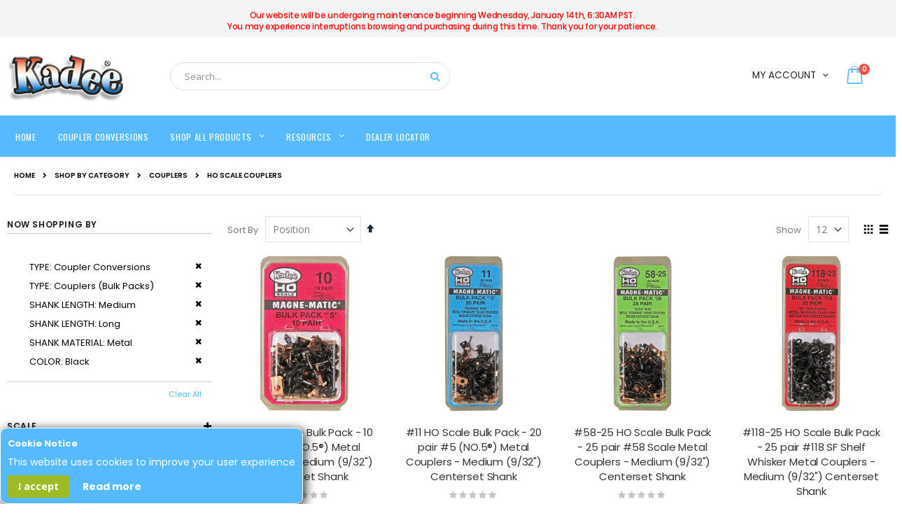

--- FILE ---
content_type: text/html; charset=UTF-8
request_url: https://www.kadee.com/shop-by-category/couplers/ho-scale-couplers?color=5507&product_list_limit=24%2F&producttypeCouplers=5486%2C7007&shank_length=5497%2C5498&shank_material=5500
body_size: 19321
content:
<!doctype html>
<html lang="en">
    <head >
                <meta charset="utf-8"/>
<meta name="title" content="HO Scale Couplers - Couplers - Shop by Category"/>
<meta name="robots" content="INDEX,FOLLOW"/>
<meta name="viewport" content="width=device-width, initial-scale=1, maximum-scale=1.0, user-scalable=no"/>
<meta name="format-detection" content="telephone=no"/>
<title>HO Scale Couplers - Couplers - Shop by Category</title>
<link  rel="stylesheet" type="text/css"  media="all" href="https://www.kadee.com/static/frontend/Smartwave/porto_child/en_US/mage/calendar.css" />
<link  rel="stylesheet" type="text/css"  media="all" href="https://www.kadee.com/static/frontend/Smartwave/porto_child/en_US/css/styles-m.css" />
<link  rel="stylesheet" type="text/css"  media="all" href="https://www.kadee.com/static/frontend/Smartwave/porto_child/en_US/owl.carousel/assets/owl.carousel.css" />
<link  rel="stylesheet" type="text/css"  media="all" href="https://www.kadee.com/static/frontend/Smartwave/porto_child/en_US/fancybox/css/jquery.fancybox.css" />
<link  rel="stylesheet" type="text/css"  media="all" href="https://www.kadee.com/static/frontend/Smartwave/porto_child/en_US/icon-fonts/css/porto-icons-codes.css" />
<link  rel="stylesheet" type="text/css"  media="all" href="https://www.kadee.com/static/frontend/Smartwave/porto_child/en_US/icon-fonts/css/animation.css" />
<link  rel="stylesheet" type="text/css"  media="all" href="https://www.kadee.com/static/frontend/Smartwave/porto_child/en_US/font-awesome/css/font-awesome.min.css" />
<link  rel="stylesheet" type="text/css"  media="all" href="https://www.kadee.com/static/frontend/Smartwave/porto_child/en_US/Magefan_Blog/css/blog-m.css" />
<link  rel="stylesheet" type="text/css"  media="all" href="https://www.kadee.com/static/frontend/Smartwave/porto_child/en_US/Magefan_Blog/css/blog-custom.css" />
<link  rel="stylesheet" type="text/css"  media="all" href="https://www.kadee.com/static/frontend/Smartwave/porto_child/en_US/Smartwave_Dailydeals/css/style.css" />
<link  rel="stylesheet" type="text/css"  media="screen and (min-width: 768px)" href="https://www.kadee.com/static/frontend/Smartwave/porto_child/en_US/css/styles-l.css" />
<link  rel="stylesheet" type="text/css"  media="print" href="https://www.kadee.com/static/frontend/Smartwave/porto_child/en_US/css/print.css" />

<link  rel="stylesheet" type="text/css" href="//fonts.googleapis.com/css?family=Shadows+Into+Light" />
<link  rel="icon" type="image/x-icon" href="https://www.kadee.com/media/favicon/stores/1/favicon_kadee.ico" />
<link  rel="shortcut icon" type="image/x-icon" href="https://www.kadee.com/media/favicon/stores/1/favicon_kadee.ico" />
        <link rel='next' href='https://www.kadee.com/shop-by-category/couplers/ho-scale-couplers?color=5507&p=2&product_list_limit=24%2F&producttypeCouplers=5486%2C7007&shank_length=5497%2C5498&shank_material=5500' />
<link rel="stylesheet" href='//fonts.googleapis.com/css?family=Poppins%3A300%2C300italic%2C400%2C400italic%2C600%2C600italic%2C700%2C700italic%2C800%2C800italic' type='text/css' />
<link href="//fonts.googleapis.com/css?family=Oswald:300,400,700" rel="stylesheet">
<link href="//fonts.googleapis.com/css?family=Poppins:300,400,500,600,700" rel="stylesheet">
<link rel="stylesheet" href="//fonts.googleapis.com/css?family=Open+Sans%3A300%2C300italic%2C400%2C400italic%2C600%2C600italic%2C700%2C700italic%2C800%2C800italic&amp;v1&amp;subset=latin%2Clatin-ext" type="text/css" media="screen"/>
    <link rel="stylesheet" type="text/css" media="all" href="https://www.kadee.com/media/porto/web/bootstrap/css/bootstrap.optimized.min.css">
    <link rel="stylesheet" type="text/css" media="all" href="https://www.kadee.com/media/porto/web/css/animate.optimized.css">
<link rel="stylesheet" type="text/css" media="all" href="https://www.kadee.com/media/porto/web/css/header/type19.css">
<link rel="stylesheet" type="text/css" media="all" href="https://www.kadee.com/media/porto/web/css/custom.css">
<link rel="stylesheet" type="text/css" media="all" href="https://www.kadee.com/media/porto/configed_css/design_default.css">
<link rel="stylesheet" type="text/css" media="all" href="https://www.kadee.com/media/porto/configed_css/settings_default.css">



<!-- Google Tag Manager by MagePal -->



<!-- End Google Tag Manager by MagePal -->

                            <link rel='canonical' href='https://www.kadee.com/shop-by-category/couplers/ho-scale-couplers' /> 

    


<!--Custom Style-->
    


            <meta property="og:type" content="og:product" />
        <meta property="og:title" content="HO Scale Couplers - Couplers - Shop by Category" />
        <meta property="og:image" content="https://www.kadee.com/media/bss/logo/default/Kadeeco.jpg" />
        <meta property="og:description" content="Couplers, Trucks, Wheels and Freight Cars - Made In USA" />
        <meta property="og:url" content="https://www.kadee.com/shop-by-category/couplers/ho-scale-couplers" />
        
            <meta name="twitter:card" content="summary" />
        <meta name="twitter:site" content="kadee_qlty_prod" />
        <meta name="twitter:title" content="HO Scale Couplers - Couplers - Shop by Category" />
                    <meta name="twitter:description" content="Couplers, Trucks, Wheels and Freight Cars - Made In USA" />
                    <meta name="twitter:image" content="https://www.kadee.com/media/bss/logo/default/Kadeeco.jpg" />

                </head>
    <body data-container="body"
          data-mage-init='{"loaderAjax": {}, "loader": { "icon": "https://www.kadee.com/static/frontend/Smartwave/porto_child/en_US/images/loader-2.gif"}}'
        id="html-body" class="page-with-filter page-products categorypath-shop-by-category-couplers-ho-scale-couplers category-ho-scale-couplers  layout-1280 wide catalog-category-view page-layout-2columns-left">
        
<!-- Google Tag Manager by MagePal -->
<noscript><iframe data-src="//www.googletagmanager.com/ns.html?id=GTM-NJ79PT8"
height="0" width="0" style="display:none;visibility:hidden"></iframe></noscript>
<!-- End Google Tag Manager by MagePal -->
    <div id="bss-cookie-notice">
        <h4 class='cookie-title'>Cookie Notice</h4>
        <p class ='cookie-content'>This website uses cookies to improve your user experience</p>
        <button class='btn-cookie btn-cookie-accept'>I accept</button>
        <a class='btn-cookie btn-cookie-more-infor' href="https://www.kadee.com/privacy" target="_blank">
                Read more</a>
    </div>
        
    



    <noscript>
        <div class="message global noscript">
            <div class="content">
                <p>
                    <strong>JavaScript seems to be disabled in your browser.</strong>
                    <span>
                        For the best experience on our site, be sure to turn on Javascript in your browser.                    </span>
                </p>
            </div>
        </div>
    </noscript>





<div class="page-wrapper"><div style="background-color: #f4f4f4;letter-spacing: -0.26px;">
  <div class="container">
    <div class="row">
      <div class="d-block justify-content-center justify-content-lg-start col-md-12 col-lg-12 align-items-center d-md-flex text-center" style="margin: 7px 0;display: block !important;!i;!;">
       <h2 style="font-size: 18px;color: #777777;line-height: 1;font-weight:500;margin: 0;margin-right: 16px;letter-spacing: -0.36px;" class="align-left">
 <p style="color:red;ont-weight:600;font-size:12px;line-height:16px;margin: 7px 0px 0px 0px;">Our website will be undergoing maintenance beginning Wednesday, January 14th, 6:30AM PST.<br />You may experience interruptions browsing and purchasing during this time. Thank you for your patience.</p></h2>
          </b></div></div></div></div>
<header class="page-header type19 header-newskin" >
    <div class="header content">
            <a class="logo" href="https://www.kadee.com/" title="Kadee Quality Products, Co.">
        <img src="https://www.kadee.com/media/logo/stores/1/kadee-quality-products-co_1.png"
             alt="Kadee Quality Products, Co."
             width="170"             height="76"        />
    </a>
        
<div data-block="minicart" class="minicart-wrapper">
    <a class="action showcart" href="https://www.kadee.com/checkout/cart/"
       data-bind="scope: 'minicart_content'">
        <span class="text">Cart</span>
        <span class="counter qty empty"
              data-bind="css: { empty: !!getCartParam('summary_count') == false }, blockLoader: isLoading">
            <span class="counter-number">
            <!-- ko if: getCartParam('summary_count') --><!-- ko text: getCartParam('summary_count') --><!-- /ko --><!-- /ko -->
            <!-- ko ifnot: getCartParam('summary_count') -->0<!-- /ko -->
            </span>
            <span class="counter-label">
                <!-- ko i18n: 'items' --><!-- /ko -->
            </span>
        </span>
    </a>
            <div class="block block-minicart empty"
             data-role="dropdownDialog"
             data-mage-init='{"dropdownDialog":{
                "appendTo":"[data-block=minicart]",
                "triggerTarget":".showcart",
                "timeout": "2000",
                "closeOnMouseLeave": false,
                "closeOnEscape": true,
                "triggerClass":"active",
                "parentClass":"active",
                "buttons":[]}}'>
            <div id="minicart-content-wrapper" data-bind="scope: 'minicart_content'">
                <!-- ko template: getTemplate() --><!-- /ko -->
            </div>
        </div>
        
    
</div>


        <span data-action="toggle-nav" class="action nav-toggle"><span>Toggle Nav</span></span>
        <div class="block block-search">
    <div class="block block-title"><strong>Search</strong></div>
    <div class="block block-content">
        <form class="form minisearch" id="search_mini_form" action="https://www.kadee.com/catalogsearch/result/" method="get">
            <div class="field search">
                <label class="label" for="search" data-role="minisearch-label">
                    <span>Search</span>
                </label>
                <div class="control">
                    <input id="search"
                           data-mage-init='{"quickSearch":{
                                "formSelector":"#search_mini_form",
                                "url":"https://www.kadee.com/search/ajax/suggest/",
                                "destinationSelector":"#search_autocomplete"}
                           }'
                           type="text"
                           name="q"
                           value=""
                           placeholder="Search..."
                           class="input-text"
                           maxlength="64"
                           role="combobox"
                           aria-haspopup="false"
                           aria-autocomplete="both"
                           autocomplete="off"/>
                    <div id="search_autocomplete" class="search-autocomplete"></div>
                    <div class="nested">
    <a class="action advanced" href="https://www.kadee.com/catalogsearch/advanced/" data-action="advanced-search">
        Advanced Search    </a>
</div>
                </div>
            </div>
            <div class="actions">
                <button type="submit"
                        title="Search"
                        class="action search">
                    <span>Search</span>
                </button>
            </div>
        </form>
    </div>
</div>
        <div class="panel header">
            <a class="action skip contentarea"
   href="#contentarea">
    <span>
        Skip to Content    </span>
</a>
                                    <div class="top-links-area">
                <div class="top-links-icon"><a href="javascript:void(0)">my account</a></div>
                <ul class="header links">    <li class="greet welcome" data-bind="scope: 'customer'">
        <!-- ko if: customer().fullname  -->
        <span class="logged-in"
              data-bind="text: new String('Welcome, %1!').replace('%1', customer().fullname)">
        </span>
        <!-- /ko -->
        <!-- ko ifnot: customer().fullname  -->
        <span class="not-logged-in"
              data-bind="html: ''"></span>
                <!-- /ko -->
    </li>
    
<li class="item link compare hide" data-bind="scope: 'compareProducts'" data-role="compare-products-link">
    <a class="action compare" title="Compare Products"
       data-bind="attr: {'href': compareProducts().listUrl}, css: {'': !compareProducts().count}"
    >
    	<em class="porto-icon-chart hidden-xs"></em>
        Compare        (<span class="counter qty" data-bind="text: compareProducts().countCaption"></span>)
    </a>
</li>

<li class="link authorization-link" data-label="or">
    <a href="https://www.kadee.com/customer/account/login/referer/[base64]%2C%2C/"        >Sign In</a>
</li>
<li><a href="https://www.kadee.com/customer/account/create/" id="idf2syPLid" >Create an Account</a></li></ul>            </div>
        </div>
    </div>
        <div class="sections nav-sections">
                <div class="section-items nav-sections-items"
             data-mage-init='{"tabs":{"openedState":"active"}}'>
                                            <div class="section-item-title nav-sections-item-title"
                     data-role="collapsible">
                    <a class="nav-sections-item-switch"
                       data-toggle="switch" href="#store.menu">
                        Menu                    </a>
                </div>
                <div class="section-item-content nav-sections-item-content"
                     id="store.menu"
                     data-role="content">
                    
<nav class="navigation sw-megamenu " role="navigation">
    <ul>
        
    <li class="ui-menu-item level0">
        <a href="https://www.kadee.com/" class="level-top"><span>Home</span></a>
    </li>
    <li class="ui-menu-item level0">
        <a href="https://www.kadee.com/convpl/" class="level-top"><span>Coupler Conversions</span></a>
    </li>
<li class="ui-menu-item level0 classic parent ">
	<div class="open-children-toggle"></div>
	<a href="https://www.kadee.com/all-products/" class="level-top">
		<span>Shop All Products</span>
	</a>
	<div class="level0 submenu" style="left: 0px; right: auto; border-radius: 0px 6px 6px;">
		<div class="row">
			<ul class="subchildmenu ">
				<li class="ui-menu-item level1 parent ">
					<div class="open-children-toggle"></div>
					<a href="https://www.kadee.com/shop-by-category/" title="">
						<span>Shop by Category</span>
					</a>
					<ul class="subchildmenu " style="left: -9999px; right: auto;">
						<li class="ui-menu-item level2 parent ">
							<div class="open-children-toggle"></div>
							<a href="https://www.kadee.com/shop-by-category/couplers/" title="">
								<span>Couplers</span>
							</a>
							<ul class="subchildmenu " style="left: -9999px; right: auto;">
								<li class="ui-menu-item level3 ">
									<a href="https://www.kadee.com/shop-by-category/couplers/hon3-scale-couplers/" title="">
										<span>HOn3 Scale Couplers</span>
									</a>
								</li>
								<li class="ui-menu-item level3 ">
									<a href="https://www.kadee.com/shop-by-category/couplers/ho-scale-couplers/" title="">
										<span>HO Scale Couplers</span>
									</a>
								</li>
								<li class="ui-menu-item level3 ">
									<a href="https://www.kadee.com/shop-by-category/couplers/s-scale-couplers/" title="">
										<span>S Scale Couplers</span>
									</a>
								</li>
								<li class="ui-menu-item level3 ">
									<a href="https://www.kadee.com/shop-by-category/couplers/on3-scale-couplers/" title="">
										<span>On3 Scale Couplers</span>
									</a>
								</li>
								<li class="ui-menu-item level3 ">
									<a href="https://www.kadee.com/shop-by-category/couplers/o-scale-couplers/" title="">
										<span>O Scale Couplers</span>
									</a>
								</li>
								<li class="ui-menu-item level3 ">
									<a href="https://www.kadee.com/shop-by-category/couplers/1-scale-couplers/" title="">
										<span>#1 Scale Couplers</span>
									</a>
								</li>
								<li class="ui-menu-item level3 ">
									<a href="https://www.kadee.com/shop-by-category/couplers/g-scale-couplers/" title="">
										<span>G Scale Couplers</span>
									</a>
								</li>
								<li class="ui-menu-item level3 ">
									<a href="https://www.kadee.com/shop-by-category/couplers/remote-couplers/" title="">
										<span>Remote Couplers</span>
									</a>
								</li>
							</ul>
						</li>
						<li class="ui-menu-item level2 parent ">
							<div class="open-children-toggle"></div>
							<a href="https://www.kadee.com/shop-by-category/freight-cars/" title="">
								<span>Freight Cars</span>
							</a>
							<ul class="subchildmenu " style="left: -9999px; right: auto;">
								<li class="ui-menu-item level3 ">
									<a href="https://www.kadee.com/shop-by-category/freight-cars/ho-scale-rtr-cars/" title="">
										<span>HO Scale RTR Cars</span>
									</a>
								</li>
								<li class="ui-menu-item level3 ">
									<a href="https://www.kadee.com/shop-by-category/freight-cars/ho-scale-kit-cars/" title="">
										<span>HO Scale Kit Cars</span>
									</a>
								</li>
								<li class="ui-menu-item level3 ">
									<a href="https://www.kadee.com/shop-by-category/freight-cars/storage-boxes/" title="">
										<span>Storage Boxes</span>
									</a>
								</li>
							</ul>
						</li>
						<li class="ui-menu-item level2 parent ">
							<div class="open-children-toggle"></div>
							<a href="https://www.kadee.com/shop-by-category/trucks-and-wheels/" title="">
								<span>Trucks and Wheels</span>
							</a>
							<ul class="subchildmenu " style="left: -9999px; right: auto;">
								<li class="ui-menu-item level3 ">
									<a href="https://www.kadee.com/shop-by-category/trucks-and-wheels/hon3-scale-trucks-and-wheels/" title="">
										<span>HOn3 Scale Trucks and Wheels</span>
									</a>
								</li>
								<li class="ui-menu-item level3 ">
									<a href="https://www.kadee.com/shop-by-category/trucks-and-wheels/ho-scale-trucks-and-wheels/" title="">
										<span>HO Scale Trucks and Wheels</span>
									</a>
								</li>
								<li class="ui-menu-item level3 ">
									<a href="https://www.kadee.com/shop-by-category/trucks-and-wheels/on30-scale-wheels/" title="">
										<span>On30 Scale Wheels</span>
									</a>
								</li>
								<li class="ui-menu-item level3 ">
									<a href="https://www.kadee.com/shop-by-category/trucks-and-wheels/o-scale-trucks-and-wheels/" title="">
										<span>O Scale Trucks  and Wheels</span>
									</a>
								</li>
								<li class="ui-menu-item level3 ">
									<a href="https://www.kadee.com/shop-by-category/trucks-and-wheels/1-scale-wheels/" title="">
										<span>#1 Scale Wheels</span>
									</a>
								</li>
								<li class="ui-menu-item level3 ">
									<a href="https://www.kadee.com/shop-by-category/trucks-and-wheels/g-scale-trucks-and-wheels/" title="">
										<span>G Scale Trucks and Wheels</span>
									</a>
								</li>
							</ul>
						</li>
						<li class="ui-menu-item level2 parent ">
							<div class="open-children-toggle"></div>
							<a href="https://www.kadee.com/shop-by-category/uncouplers/" title="">
								<span>Uncouplers</span>
							</a>
							<ul class="subchildmenu " style="left: -9999px; right: auto;">
								<li class="ui-menu-item level3 ">
									<a href="https://www.kadee.com/shop-by-category/uncouplers/hon3-scale-uncouplers/" title="">
										<span>HOn3 Scale Uncouplers</span>
									</a>
								</li>
								<li class="ui-menu-item level3 ">
									<a href="https://www.kadee.com/shop-by-category/uncouplers/ho-scale-uncouplers/" title="">
										<span>HO Scale Uncouplers</span>
									</a>
								</li>
								<li class="ui-menu-item level3 ">
									<a href="https://www.kadee.com/shop-by-category/uncouplers/s-scale-uncouplers/" title="">
										<span>S Scale Uncouplers</span>
									</a>
								</li>
								<li class="ui-menu-item level3 ">
									<a href="https://www.kadee.com/shop-by-category/uncouplers/on30-scale-uncouplers/" title="">
										<span>On30 Scale Uncouplers</span>
									</a>
								</li>
								<li class="ui-menu-item level3 ">
									<a href="https://www.kadee.com/shop-by-category/uncouplers/on3-scale-uncouplers/" title="">
										<span>On3 Scale Uncouplers</span>
									</a>
								</li>
								<li class="ui-menu-item level3 ">
									<a href="https://www.kadee.com/shop-by-category/uncouplers/o-scale-uncouplers/" title="">
										<span>O Scale Uncouplers</span>
									</a>
								</li>
								<li class="ui-menu-item level3 ">
									<a href="https://www.kadee.com/shop-by-category/uncouplers/1-scale-uncouplers/" title="">
										<span>#1 Scale Uncouplers</span>
									</a>
								</li>
								<li class="ui-menu-item level3 ">
									<a href="https://www.kadee.com/shop-by-category/uncouplers/g-scale-uncouplers/" title="">
										<span>G Scale Uncouplers</span>
									</a>
								</li>
							</ul>
						</li>
						<li class="ui-menu-item level2 parent ">
						<div class="open-children-toggle"></div>
							<a href="https://www.kadee.com/shop-by-category/detail-parts/" title="">
								<span>Detail Parts</span>
							</a>
							<ul class="subchildmenu " style="left: -9999px; right: auto;">
								<li class="ui-menu-item level3 ">
									<a href="https://www.kadee.com/shop-by-category/detail-parts/ho-scale-scenery-and-car-parts/" title="">
										<span>HO Scale Scenery and Car Parts</span>
									</a>
								</li>
							</ul>
						</li>
						<li class="ui-menu-item level2 ">
							<a href="https://www.kadee.com/shop-by-category/fasteners/" title="">
								<span>Fasteners</span>
							</a>
						</li>
						<li class="ui-menu-item level2 parent ">
							<div class="open-children-toggle"></div>
							<a href="https://www.kadee.com/shop-by-category/tools-and-accessories/" title="">
								<span>Tools & Accessories</span>
							</a>
							<ul class="subchildmenu " style="left: -9999px; right: auto;">
								<li class="ui-menu-item level3 ">
									<a href="https://www.kadee.com/shop-by-category/tools-and-accessories/hon3-scale-tools-and-accessories/" title="">
										<span>HOn3 Scale Tools and Accessories</span>
									</a>
								</li>
								<li class="ui-menu-item level3 ">
									<a href="https://www.kadee.com/shop-by-category/tools-and-accessories/ho-scale-tools-and-accessories/" title="">
										<span>HO Scale Tools and Accessories</span>
									</a>
								</li>
								<li class="ui-menu-item level3 ">
									<a href="https://www.kadee.com/shop-by-category/tools-and-accessories/s-scale-tools-and-accessories/" title="">
										<span>S Scale Tools and Accessories</span>
									</a>
								</li>
								<li class="ui-menu-item level3 ">
									<a href="https://www.kadee.com/shop-by-category/tools-and-accessories/on30-scale-tools-and-accessories/" title="">
										<span>On30 Scale Tools and Accessories</span>
									</a>
								</li>
								<li class="ui-menu-item level3 ">
									<a href="https://www.kadee.com/shop-by-category/tools-and-accessories/on3-scale-tools-and-accessories/" title="">
										<span>On3 Scale Tools and Accessories</span>
									</a>
								</li>
								<li class="ui-menu-item level3 ">
									<a href="https://www.kadee.com/shop-by-category/tools-and-accessories/o-scale-tools-and-accessories/" title="">
										<span>O Scale Tools and Accessories</span>
									</a>
								</li>
								<li class="ui-menu-item level3 ">
									<a href="https://www.kadee.com/shop-by-category/tools-and-accessories/1-scale-tools-and-accessories/" title="">
										<span>#1 Scale Tools and Accessories</span>
									</a>
								</li>
								<li class="ui-menu-item level3 ">
									<a href="https://www.kadee.com/shop-by-category/tools-and-accessories/g-scale-tools-and-accessories/" title="">
										<span>G Scale Tools and Accessories</span>
									</a>
								</li>
							</ul>
						</li>
						<li class="ui-menu-item level2 parent ">
							<div class="open-children-toggle"></div>
							<a href="https://www.kadee.com/shop-by-category/tie-plates/" title="">
								<span>Tie Plates</span>
							</a>
							<ul class="subchildmenu " style="left: -9999px; right: auto;">
								<li class="ui-menu-item level3 ">
									<a href="https://www.kadee.com/shop-by-category/tie-plates/1-1-2-scale-tie-plates/" title="">
										<span>1 1/2 Scale Tie Plates</span>
									</a>
								</li>
							</ul>
						</li>
						<li class="ui-menu-item level2 ">
							<a href="https://www.kadee.com/shop-by-category/decals/" title="">
								<span>Decals</span>
							</a>
						</li>
						<li class="ui-menu-item level2 ">
							<a href="https://www.kadee.com/shop-by-category/merchandise/" title="">
								<span>Merchandise</span>
							</a>
						</li>
						<li class="ui-menu-item level2 ">
							<a href="https://www.kadee.com/shop-by-category/catalog/" title="">
								<span>Catalog</span>
							</a>
						</li>
						<li class="ui-menu-item level2 ">
							<a href="https://www.kadee.com/shop-by-category/spiker-parts/" title="">
								<span>Spiker Parts</span>
							</a>
						</li>
					</ul>
				</li>
				<li class="ui-menu-item level1 ">
					<a href="https://www.kadee.com/all-products/" title="">
						<span>All Products</span>
					</a>
				</li>
				<li class="ui-menu-item level1 ">
					<a href="https://www.kadee.com/new-products/" title="">
						<span>New Products</span>
					</a>
				</li>
			</ul>
		</div>
	</div>
</li>
<li class="ui-menu-item level0 classic parent ">
	<div class="open-children-toggle"></div>
	<a href="https://www.kadee.com/resources/" class="level-top">
		<span>Resources</span>
	</a>
	<div class="level0 submenu" style="left: 0px; right: auto; border-radius: 0px 6px 6px;">
		<div class="row">
			<ul class="subchildmenu ">
				<li class="ui-menu-item level1 parent ">
					<div class="open-children-toggle"></div>
					<a href="https://www.kadee.com/help/" title="">
						<span>Support</span>
					</a>
					<ul class="subchildmenu " style="left: 100%; right: auto; border-radius: 0px 6px 6px;">
						<li class="ui-menu-item level2">
							<div class="open-children-toggle"></div>
							<a href="https://www.kadee.com/questions/" title="">
								<span>Frequently Asked Questions</span>
							</a>
						</li>
						<li class="ui-menu-item level2">
							<div class="open-children-toggle"></div>
							<a href="https://www.kadee.com/product-information/" title="">
								<span>Product Information</span>
							</a>
						</li>
						<li class="ui-menu-item level2">
							<div class="open-children-toggle"></div>
							<a href="https://www.kadee.com/kadee_ordering/" title="">
								<span>Ordering and Payment Information</span>
							</a>
						</li>
						<li class="ui-menu-item level2">
							<div class="open-children-toggle"></div>
							<a href="https://www.kadee.com/shippinginfo/" title="">
								<span>Shipping Information</span>
							</a>
						</li>
						<li class="ui-menu-item level2">
							<div class="open-children-toggle"></div>
							<a href="https://www.kadee.com/warning/" title="">
								<span>Safety Information</span>
							</a>
						</li>
						<li class="ui-menu-item level2">
							<div class="open-children-toggle"></div>
							<a href="https://www.kadee.com/contact/" title="">
								<span>Contact Us</span>
							</a>
						</li>
					</ul>
				</li>
				<li class="ui-menu-item level1 parent">
					<div class="open-children-toggle"></div>
					<a href="https://www.kadee.com/catalogs-and-media/" title="">
						<span>Catalogs and Media</span>
					</a>
					<ul class="subchildmenu " style="left: -9999px; right: auto;">
						<li class="ui-menu-item level2">
							<div class="open-children-toggle"></div>
							<a href="https://www.kadee.com/monthly-newsletter/" title="">
								<span>Monthly Newsletter</span>
							</a>
						</li>
						<li class="ui-menu-item level2">
							<div class="open-children-toggle"></div>
							<a href="https://www.kadee.com/digital-catalog/" title="">
								<span>Digital Catalog</span>
							</a>
						</li>
						<li class="ui-menu-item level2">
							<div class="open-children-toggle"></div>
							<a href="https://www.kadee.com/flyers/" title="">
								<span>Flyers & Handouts</span>
							</a>
						</li>
						<li class="ui-menu-item level2">
							<div class="open-children-toggle"></div>
							<a href="https://www.kadee.com/gallery/" title="">
								<span>Media Gallery</span>
							</a>
						</li>
					</ul>
				</li>
				<li class="ui-menu-item level1">
					<a href="https://www.kadee.com/blog/category/news-and-updates/" title="">
						<span>News and Updates</span>
					</a>
				</li>
				<li class="ui-menu-item level1">
					<a href="https://www.kadee.com/blog/category/tech-tips-blog/" title="">
						<span>Tech Tips Blog</span>
					</a>
				</li>
				<li class="ui-menu-item level1">
					<a href="https://www.kadee.com/discontinued-products/" title="">
						<span>Discontinued Products</span>
					</a>
				</li>
				<li class="ui-menu-item level1">
					<a href="https://www.kadee.com/custom/" title="">
						<span>Custom Decals</span>
					</a>
				</li>
				<li class="ui-menu-item level1">
					<a href="https://www.kadee.com/dealer/" title="">
						<span>Dealer</span>
					</a>
				</li>
			</ul>
		</div>
	</div>
</li>
<li class="ui-menu-item level0">
	<a href="https://www.kadee.com/store-locator/" class="level-top"><span>Dealer Locator</span></a>
</li>    </ul>
</nav>


                </div>
                                            <div class="section-item-title nav-sections-item-title"
                     data-role="collapsible">
                    <a class="nav-sections-item-switch"
                       data-toggle="switch" href="#store.links">
                        Account                    </a>
                </div>
                <div class="section-item-content nav-sections-item-content"
                     id="store.links"
                     data-role="content">
                    <!-- Account links -->                </div>
                                    </div>
    </div>
</header><div class="breadcrumbs">
    <ul class="items">
                    <li class="item home">
                            <a href="https://www.kadee.com/"
                   title="Go to Home Page">
                    Home                </a>
                        </li>
                    <li class="item category5">
                            <a href="https://www.kadee.com/shop-by-category"
                   title="">
                    Shop by Category                </a>
                        </li>
                    <li class="item category9">
                            <a href="https://www.kadee.com/shop-by-category/couplers"
                   title="">
                    Couplers                </a>
                        </li>
                    <li class="item category10">
                            <strong>HO Scale Couplers</strong>
                        </li>
            </ul>
</div>
<main id="maincontent" class="page-main"><a id="contentarea" tabindex="-1"></a>
<div class="page-title-wrapper">
    <h1 class="page-title"
         id="page-title-heading"                     aria-labelledby="page-title-heading&#x20;toolbar-amount"
        >
        <span class="base" data-ui-id="page-title-wrapper" >HO Scale Couplers</span>    </h1>
    </div>
<div class="page messages"><div data-placeholder="messages"></div>
<div data-bind="scope: 'messages'">
    <!-- ko if: cookieMessages && cookieMessages.length > 0 -->
    <div aria-atomic="true" role="alert" data-bind="foreach: { data: cookieMessages, as: 'message' }" class="messages">
        <div data-bind="attr: {
            class: 'message-' + message.type + ' ' + message.type + ' message',
            'data-ui-id': 'message-' + message.type
        }">
            <div data-bind="html: $parent.prepareMessageForHtml(message.text)"></div>
        </div>
    </div>
    <!-- /ko -->

    <!-- ko if: messages().messages && messages().messages.length > 0 -->
    <div aria-atomic="true" role="alert" class="messages" data-bind="foreach: {
        data: messages().messages, as: 'message'
    }">
        <div data-bind="attr: {
            class: 'message-' + message.type + ' ' + message.type + ' message',
            'data-ui-id': 'message-' + message.type
        }">
            <div data-bind="html: $parent.prepareMessageForHtml(message.text)"></div>
        </div>
    </div>
    <!-- /ko -->
</div>

</div><div class="columns"><div class="column main"><input name="form_key" type="hidden" value="byarir7cYbxJAF8d" /><div id="authenticationPopup" data-bind="scope:'authenticationPopup', style: {display: 'none'}">
            <!-- ko template: getTemplate() --><!-- /ko -->
    
</div>







<div id="layer-product-list">
                <div class="toolbar toolbar-products" data-mage-init='{"productListToolbarForm":{"mode":"product_list_mode","direction":"product_list_dir","order":"product_list_order","limit":"product_list_limit","modeDefault":"grid","directionDefault":"asc","orderDefault":"position","limitDefault":12,"url":"https:\/\/www.kadee.com\/shop-by-category\/couplers\/ho-scale-couplers?color=5507&product_list_limit=24%2F&producttypeCouplers=5486%2C7007&shank_length=5497%2C5498&shank_material=5500","formKey":"byarir7cYbxJAF8d","post":false}}'>
                    <div class="toolbar-sorter sorter">
    <label class="sorter-label" for="sorter">Sort By</label>
    <select id="sorter" data-role="sorter" class="sorter-options">
                    <option value="position"
                                    selected="selected"
                                >
                Position            </option>
                    <option value="name"
                                >
                Product Name            </option>
                    <option value="sku"
                                >
                SKU            </option>
                    <option value="price"
                                >
                Price            </option>
            </select>
            <a title="Set&#x20;Descending&#x20;Direction"
           href="#"
           class="action sorter-action sort-asc"
           data-role="direction-switcher"
           data-value="desc">
            <span>Set Descending Direction</span>
        </a>
    </div>
                                <div class="modes">
                            <strong class="modes-label" id="modes-label">View as</strong>
                                                <strong title="Grid"
                            class="modes-mode active mode-grid"
                            data-value="grid">
                        <span>Grid</span>
                    </strong>
                                                                <a class="modes-mode mode-list"
                       title="List"
                       href="#"
                       data-role="mode-switcher"
                       data-value="list"
                       id="mode-list"
                       aria-labelledby="modes-label mode-list">
                        <span>List</span>
                    </a>
                                        </div>
        
        <p class="toolbar-amount" id="toolbar-amount">
            <span class="toolbar-number">13</span> items    </p>

        
    
        
                <div class="pages">
            <strong class="label pages-label" id="paging-label">Page</strong>
            <ul class="items pages-items" aria-labelledby="paging-label">
            
            
            
                                                <li class="item current">
                        <strong class="page">
                            <span class="label">You&#039;re currently reading page</span>
                            <span>1</span>
                        </strong>
                    </li>
                                                                <li class="item">
                        <a href="https://www.kadee.com/shop-by-category/couplers/ho-scale-couplers?color=5507&amp;p=2&amp;product_list_limit=24%2F&amp;producttypeCouplers=5486%2C7007&amp;shank_length=5497%2C5498&amp;shank_material=5500" class="page">
                            <span class="label">Page</span>
                            <span>2</span>
                        </a>
                    </li>
                            
            
            
                            <li class="item pages-item-next">
                                        <a class="action  next"
                       href="https://www.kadee.com/shop-by-category/couplers/ho-scale-couplers?color=5507&amp;p=2&amp;product_list_limit=24%2F&amp;producttypeCouplers=5486%2C7007&amp;shank_length=5497%2C5498&amp;shank_material=5500"
                       title="Next">
                        <span class="label">Page</span>
                        <span>Next</span>
                    </a>
                </li>
                        </ul>
        </div>
        
    
    

        <div class="field limiter">
    <label class="label" for="limiter">
        <span>Show</span>
    </label>
    <div class="control">
        <select id="limiter" data-role="limiter" class="limiter-options">
                            <option value="12"
                                            selected="selected"
                    >
                    12                </option>
                            <option value="24"
                    >
                    24                </option>
                            <option value="36"
                    >
                    36                </option>
                    </select>
    </div>
    <span class="limiter-text">per page</span>
</div>
    </div>
    
        <div class="products wrapper grid columns4 products-grid   ">
                <ol class="filterproducts products list items product-items ">
                                        <li class="item product product-item">                <div class="product-item-info type1" data-container="product-grid">
                                        <div class="product photo product-item-photo">
                        <a href="https://www.kadee.com/shop-by-category/couplers/ho-scale-couplers/10-ho-scale-bulk-pack-10-pair-5-no-5-metal-couplers-medium-932-centerset-shank" tabindex="-1">
                                                    <img class="product-image-photo default_image porto-lazyload" data-src="https://www.kadee.com/media/catalog/product/cache/7da5d4e4191b1afb9378790bca351222/0/0/00010.jpg" width="300" height="300" alt=""/>
                                                                                                                            </a>
                                                                        <!-- Dailydeal Product data -->
                         
                        <!-- Dailydeal Product End -->
                    </div>
                    <div class="product details product-item-details">
                                                <strong class="product name product-item-name">
                            <a class="product-item-link"
                               href="https://www.kadee.com/shop-by-category/couplers/ho-scale-couplers/10-ho-scale-bulk-pack-10-pair-5-no-5-metal-couplers-medium-932-centerset-shank">
                                #10 HO Scale Bulk Pack - 10 pair #5 (NO.5®) Metal Couplers - Medium (9/32&quot;) Centerset Shank                            </a>
                        </strong>
                                                                                                <div class="product-reviews-summary short">
                            <div class="rating-summary">
                                <span class="label"><span>Rating:</span></span>
                                <div class="rating-result" title="0%">
                                    <span style="width:0"><span>0%</span></span>
                                </div>
                            </div>
                        </div>
                                                                        
                                                                        <div class="price-box price-final_price" data-role="priceBox" data-product-id="172" data-price-box="product-id-172">

    

<span class="price-container price-final_price&#x20;tax&#x20;weee"
        >
        <span  id="product-price-172"                data-price-amount="27.49"
        data-price-type="finalPrice"
        class="price-wrapper "
    ><span class="price">$27.49</span></span>
        </span>

</div>                                                                        
                                                <div class="product-item-inner">
                            <div class="product actions product-item-actions">
                                                                                                                                                                                                <div class="actions-primary">
                                                                                                                    <form data-role="tocart-form" action="https://www.kadee.com/checkout/cart/add/uenc/[base64]%2C%2C/product/172/" method="post">
                                            <input type="hidden" name="product" value="172">
                                            <input type="hidden" name="uenc" value="[base64],">
                                                                                        <input name="form_key" type="hidden" value="byarir7cYbxJAF8d" />                                            <button type="submit"
                                                    title="Add to Cart"
                                                    class="action tocart primary">
                                                <span>Add to Cart</span>
                                            </button>
                                        </form>
                                                                    </div>
                                                                                                                                                                                            </div>
                        </div>
                                            </div>
                </div>
                                            </li><li class="item product product-item">                <div class="product-item-info type1" data-container="product-grid">
                                        <div class="product photo product-item-photo">
                        <a href="https://www.kadee.com/shop-by-category/couplers/ho-scale-couplers/11-ho-scale-bulk-pack-20-pair-5-no-5-metal-couplers-medium-932-centerset-shank" tabindex="-1">
                                                    <img class="product-image-photo default_image porto-lazyload" data-src="https://www.kadee.com/media/catalog/product/cache/7da5d4e4191b1afb9378790bca351222/0/0/00011.jpg" width="300" height="300" alt=""/>
                                                                                                                            </a>
                                                                        <!-- Dailydeal Product data -->
                         
                        <!-- Dailydeal Product End -->
                    </div>
                    <div class="product details product-item-details">
                                                <strong class="product name product-item-name">
                            <a class="product-item-link"
                               href="https://www.kadee.com/shop-by-category/couplers/ho-scale-couplers/11-ho-scale-bulk-pack-20-pair-5-no-5-metal-couplers-medium-932-centerset-shank">
                                #11 HO Scale Bulk Pack - 20 pair #5 (NO.5®) Metal Couplers - Medium (9/32&quot;) Centerset Shank                            </a>
                        </strong>
                                                                                                <div class="product-reviews-summary short">
                            <div class="rating-summary">
                                <span class="label"><span>Rating:</span></span>
                                <div class="rating-result" title="0%">
                                    <span style="width:0"><span>0%</span></span>
                                </div>
                            </div>
                        </div>
                                                                        
                                                                        <div class="price-box price-final_price" data-role="priceBox" data-product-id="173" data-price-box="product-id-173">

    

<span class="price-container price-final_price&#x20;tax&#x20;weee"
        >
        <span  id="product-price-173"                data-price-amount="50.39"
        data-price-type="finalPrice"
        class="price-wrapper "
    ><span class="price">$50.39</span></span>
        </span>

</div>                                                                        
                                                <div class="product-item-inner">
                            <div class="product actions product-item-actions">
                                                                                                                                                                                                <div class="actions-primary">
                                                                                                                    <form data-role="tocart-form" action="https://www.kadee.com/checkout/cart/add/uenc/[base64]%2C%2C/product/173/" method="post">
                                            <input type="hidden" name="product" value="173">
                                            <input type="hidden" name="uenc" value="[base64],">
                                                                                        <input name="form_key" type="hidden" value="byarir7cYbxJAF8d" />                                            <button type="submit"
                                                    title="Add to Cart"
                                                    class="action tocart primary">
                                                <span>Add to Cart</span>
                                            </button>
                                        </form>
                                                                    </div>
                                                                                                                                                                                            </div>
                        </div>
                                            </div>
                </div>
                                            </li><li class="item product product-item">                <div class="product-item-info type1" data-container="product-grid">
                                        <div class="product photo product-item-photo">
                        <a href="https://www.kadee.com/shop-by-category/couplers/ho-scale-couplers/58-25-ho-scale-bulk-pack-25-pair-58-scale-metal-couplers-medium-932-centerset-shank" tabindex="-1">
                                                    <img class="product-image-photo default_image porto-lazyload" data-src="https://www.kadee.com/media/catalog/product/cache/7da5d4e4191b1afb9378790bca351222/0/5/05825_2nd.jpg" width="300" height="300" alt=""/>
                                                                                                                            </a>
                                                                        <!-- Dailydeal Product data -->
                         
                        <!-- Dailydeal Product End -->
                    </div>
                    <div class="product details product-item-details">
                                                <strong class="product name product-item-name">
                            <a class="product-item-link"
                               href="https://www.kadee.com/shop-by-category/couplers/ho-scale-couplers/58-25-ho-scale-bulk-pack-25-pair-58-scale-metal-couplers-medium-932-centerset-shank">
                                #58-25 HO Scale Bulk Pack - 25 pair #58 Scale Metal Couplers - Medium (9/32&quot;) Centerset Shank                            </a>
                        </strong>
                                                                                                <div class="product-reviews-summary short">
                            <div class="rating-summary">
                                <span class="label"><span>Rating:</span></span>
                                <div class="rating-result" title="0%">
                                    <span style="width:0"><span>0%</span></span>
                                </div>
                            </div>
                        </div>
                                                                        
                                                                        <div class="price-box price-final_price" data-role="priceBox" data-product-id="174" data-price-box="product-id-174">

    

<span class="price-container price-final_price&#x20;tax&#x20;weee"
        >
        <span  id="product-price-174"                data-price-amount="66.89"
        data-price-type="finalPrice"
        class="price-wrapper "
    ><span class="price">$66.89</span></span>
        </span>

</div>                                                                        
                                                <div class="product-item-inner">
                            <div class="product actions product-item-actions">
                                                                                                                                                                                                <div class="actions-primary">
                                                                                                                    <form data-role="tocart-form" action="https://www.kadee.com/checkout/cart/add/uenc/[base64]%2C%2C/product/174/" method="post">
                                            <input type="hidden" name="product" value="174">
                                            <input type="hidden" name="uenc" value="[base64],">
                                                                                        <input name="form_key" type="hidden" value="byarir7cYbxJAF8d" />                                            <button type="submit"
                                                    title="Add to Cart"
                                                    class="action tocart primary">
                                                <span>Add to Cart</span>
                                            </button>
                                        </form>
                                                                    </div>
                                                                                                                                                                                            </div>
                        </div>
                                            </div>
                </div>
                                            </li><li class="item product product-item">                <div class="product-item-info type1" data-container="product-grid">
                                        <div class="product photo product-item-photo">
                        <a href="https://www.kadee.com/shop-by-category/couplers/ho-scale-couplers/118-25-ho-scale-bulk-pack-25-pair-118-sf-shelf-whisker-metal-couplers-medium-932-centerset-shank" tabindex="-1">
                                                    <img class="product-image-photo default_image porto-lazyload" data-src="https://www.kadee.com/media/catalog/product/cache/7da5d4e4191b1afb9378790bca351222/1/1/11825.jpg" width="300" height="300" alt=""/>
                                                                                                                            </a>
                                                                        <!-- Dailydeal Product data -->
                         
                        <!-- Dailydeal Product End -->
                    </div>
                    <div class="product details product-item-details">
                                                <strong class="product name product-item-name">
                            <a class="product-item-link"
                               href="https://www.kadee.com/shop-by-category/couplers/ho-scale-couplers/118-25-ho-scale-bulk-pack-25-pair-118-sf-shelf-whisker-metal-couplers-medium-932-centerset-shank">
                                #118-25 HO Scale Bulk Pack - 25 pair #118 SF Shelf Whisker Metal Couplers - Medium (9/32&quot;) Centerset Shank                            </a>
                        </strong>
                                                                                                <div class="product-reviews-summary short">
                            <div class="rating-summary">
                                <span class="label"><span>Rating:</span></span>
                                <div class="rating-result" title="0%">
                                    <span style="width:0"><span>0%</span></span>
                                </div>
                            </div>
                        </div>
                                                                        
                                                                        <div class="price-box price-final_price" data-role="priceBox" data-product-id="598" data-price-box="product-id-598">

    

<span class="price-container price-final_price&#x20;tax&#x20;weee"
        >
        <span  id="product-price-598"                data-price-amount="73.19"
        data-price-type="finalPrice"
        class="price-wrapper "
    ><span class="price">$73.19</span></span>
        </span>

</div>                                                                        
                                                <div class="product-item-inner">
                            <div class="product actions product-item-actions">
                                                                                                                                                                                                <div class="actions-primary">
                                                                                                                    <form data-role="tocart-form" action="https://www.kadee.com/checkout/cart/add/uenc/[base64]%2C%2C/product/598/" method="post">
                                            <input type="hidden" name="product" value="598">
                                            <input type="hidden" name="uenc" value="[base64],">
                                                                                        <input name="form_key" type="hidden" value="byarir7cYbxJAF8d" />                                            <button type="submit"
                                                    title="Add to Cart"
                                                    class="action tocart primary">
                                                <span>Add to Cart</span>
                                            </button>
                                        </form>
                                                                    </div>
                                                                                                                                                                                            </div>
                        </div>
                                            </div>
                </div>
                                            </li><li class="item product product-item">                <div class="product-item-info type1" data-container="product-grid">
                                        <div class="product photo product-item-photo">
                        <a href="https://www.kadee.com/shop-by-category/couplers/ho-scale-couplers/119-25-ho-scale-bulk-pack-25-pair-119-se-shelf-whisker-metal-coupler-medium-932-centerset-shank" tabindex="-1">
                                                    <img class="product-image-photo default_image porto-lazyload" data-src="https://www.kadee.com/media/catalog/product/cache/7da5d4e4191b1afb9378790bca351222/1/1/11925.jpg" width="300" height="300" alt=""/>
                                                                                                                            </a>
                                                                        <!-- Dailydeal Product data -->
                         
                        <!-- Dailydeal Product End -->
                    </div>
                    <div class="product details product-item-details">
                                                <strong class="product name product-item-name">
                            <a class="product-item-link"
                               href="https://www.kadee.com/shop-by-category/couplers/ho-scale-couplers/119-25-ho-scale-bulk-pack-25-pair-119-se-shelf-whisker-metal-coupler-medium-932-centerset-shank">
                                #119-25 HO Scale Bulk Pack - 25 pair #119 SE Shelf Whisker® Metal Coupler - Medium (9/32&quot;) Centerset Shank                            </a>
                        </strong>
                                                                                                <div class="product-reviews-summary short">
                            <div class="rating-summary">
                                <span class="label"><span>Rating:</span></span>
                                <div class="rating-result" title="0%">
                                    <span style="width:0"><span>0%</span></span>
                                </div>
                            </div>
                        </div>
                                                                        
                                                                        <div class="price-box price-final_price" data-role="priceBox" data-product-id="597" data-price-box="product-id-597">

    

<span class="price-container price-final_price&#x20;tax&#x20;weee"
        >
        <span  id="product-price-597"                data-price-amount="73.19"
        data-price-type="finalPrice"
        class="price-wrapper "
    ><span class="price">$73.19</span></span>
        </span>

</div>                                                                        
                                                <div class="product-item-inner">
                            <div class="product actions product-item-actions">
                                                                                                                                                                                                <div class="actions-primary">
                                                                                                                    <form data-role="tocart-form" action="https://www.kadee.com/checkout/cart/add/uenc/[base64]%2C%2C/product/597/" method="post">
                                            <input type="hidden" name="product" value="597">
                                            <input type="hidden" name="uenc" value="[base64],">
                                                                                        <input name="form_key" type="hidden" value="byarir7cYbxJAF8d" />                                            <button type="submit"
                                                    title="Add to Cart"
                                                    class="action tocart primary">
                                                <span>Add to Cart</span>
                                            </button>
                                        </form>
                                                                    </div>
                                                                                                                                                                                            </div>
                        </div>
                                            </div>
                </div>
                                            </li><li class="item product product-item">                <div class="product-item-info type1" data-container="product-grid">
                                        <div class="product photo product-item-photo">
                        <a href="https://www.kadee.com/shop-by-category/couplers/ho-scale-couplers/148-25-ho-scale-bulk-pack-25-pair-148-whisker-metal-couplers-medium-932-centerset-shank" tabindex="-1">
                                                    <img class="product-image-photo default_image porto-lazyload" data-src="https://www.kadee.com/media/catalog/product/cache/7da5d4e4191b1afb9378790bca351222/1/4/14825.jpg" width="300" height="300" alt=""/>
                                                                                                                            </a>
                                                                        <!-- Dailydeal Product data -->
                         
                        <!-- Dailydeal Product End -->
                    </div>
                    <div class="product details product-item-details">
                                                <strong class="product name product-item-name">
                            <a class="product-item-link"
                               href="https://www.kadee.com/shop-by-category/couplers/ho-scale-couplers/148-25-ho-scale-bulk-pack-25-pair-148-whisker-metal-couplers-medium-932-centerset-shank">
                                #148-25 HO Scale Bulk Pack - 25 pair #148 Whisker® Metal Couplers - Medium (9/32&quot;) Centerset Shank                            </a>
                        </strong>
                                                                                                <div class="product-reviews-summary short">
                            <div class="rating-summary">
                                <span class="label"><span>Rating:</span></span>
                                <div class="rating-result" title="0%">
                                    <span style="width:0"><span>0%</span></span>
                                </div>
                            </div>
                        </div>
                                                                        
                                                                        <div class="price-box price-final_price" data-role="priceBox" data-product-id="176" data-price-box="product-id-176">

    

<span class="price-container price-final_price&#x20;tax&#x20;weee"
        >
        <span  id="product-price-176"                data-price-amount="71.99"
        data-price-type="finalPrice"
        class="price-wrapper "
    ><span class="price">$71.99</span></span>
        </span>

</div>                                                                        
                                                <div class="product-item-inner">
                            <div class="product actions product-item-actions">
                                                                                                                                                                                                <div class="actions-primary">
                                                                                                                    <form data-role="tocart-form" action="https://www.kadee.com/checkout/cart/add/uenc/[base64]%2C%2C/product/176/" method="post">
                                            <input type="hidden" name="product" value="176">
                                            <input type="hidden" name="uenc" value="[base64],">
                                                                                        <input name="form_key" type="hidden" value="byarir7cYbxJAF8d" />                                            <button type="submit"
                                                    title="Add to Cart"
                                                    class="action tocart primary">
                                                <span>Add to Cart</span>
                                            </button>
                                        </form>
                                                                    </div>
                                                                                                                                                                                            </div>
                        </div>
                                            </div>
                </div>
                                            </li><li class="item product product-item">                <div class="product-item-info type1" data-container="product-grid">
                                        <div class="product photo product-item-photo">
                        <a href="https://www.kadee.com/shop-by-category/couplers/ho-scale-couplers/148-50-ho-scale-bulk-pack-50-pair-148-whisker-metal-couplers-medium-932-centerset-shank" tabindex="-1">
                                                    <img class="product-image-photo default_image porto-lazyload" data-src="https://www.kadee.com/media/catalog/product/cache/7da5d4e4191b1afb9378790bca351222/1/4/14850.jpg" width="300" height="300" alt=""/>
                                                                                                                            </a>
                                                                        <!-- Dailydeal Product data -->
                         
                        <!-- Dailydeal Product End -->
                    </div>
                    <div class="product details product-item-details">
                                                <strong class="product name product-item-name">
                            <a class="product-item-link"
                               href="https://www.kadee.com/shop-by-category/couplers/ho-scale-couplers/148-50-ho-scale-bulk-pack-50-pair-148-whisker-metal-couplers-medium-932-centerset-shank">
                                #148-50 HO Scale Bulk Pack - 50 pair #148 Whisker® Metal Couplers - Medium (9/32&quot;) Centerset Shank                            </a>
                        </strong>
                                                                                                <div class="product-reviews-summary short">
                            <div class="rating-summary">
                                <span class="label"><span>Rating:</span></span>
                                <div class="rating-result" title="0%">
                                    <span style="width:0"><span>0%</span></span>
                                </div>
                            </div>
                        </div>
                                                                        
                                                                        <div class="price-box price-final_price" data-role="priceBox" data-product-id="214" data-price-box="product-id-214">

    

<span class="price-container price-final_price&#x20;tax&#x20;weee"
        >
        <span  id="product-price-214"                data-price-amount="136.69"
        data-price-type="finalPrice"
        class="price-wrapper "
    ><span class="price">$136.69</span></span>
        </span>

</div>                                                                        
                                                <div class="product-item-inner">
                            <div class="product actions product-item-actions">
                                                                                                                                                                                                <div class="actions-primary">
                                                                                                                    <form data-role="tocart-form" action="https://www.kadee.com/checkout/cart/add/uenc/[base64]%2C%2C/product/214/" method="post">
                                            <input type="hidden" name="product" value="214">
                                            <input type="hidden" name="uenc" value="[base64],">
                                                                                        <input name="form_key" type="hidden" value="byarir7cYbxJAF8d" />                                            <button type="submit"
                                                    title="Add to Cart"
                                                    class="action tocart primary">
                                                <span>Add to Cart</span>
                                            </button>
                                        </form>
                                                                    </div>
                                                                                                                                                                                            </div>
                        </div>
                                            </div>
                </div>
                                            </li><li class="item product product-item">                <div class="product-item-info type1" data-container="product-grid">
                                        <div class="product photo product-item-photo">
                        <a href="https://www.kadee.com/shop-by-category/couplers/ho-scale-couplers/156-25-ho-scale-bulk-pack-25-pair-156-scale-whisker-metal-couplers-long-2564-centerset-shank" tabindex="-1">
                                                    <img class="product-image-photo default_image porto-lazyload" data-src="https://www.kadee.com/media/catalog/product/cache/7da5d4e4191b1afb9378790bca351222/1/5/15625.jpg" width="300" height="300" alt=""/>
                                                                                                                            </a>
                                                                        <!-- Dailydeal Product data -->
                         
                        <!-- Dailydeal Product End -->
                    </div>
                    <div class="product details product-item-details">
                                                <strong class="product name product-item-name">
                            <a class="product-item-link"
                               href="https://www.kadee.com/shop-by-category/couplers/ho-scale-couplers/156-25-ho-scale-bulk-pack-25-pair-156-scale-whisker-metal-couplers-long-2564-centerset-shank">
                                #156-25 HO Scale Bulk Pack - 25 pair #156 Scale Whisker® Metal Couplers - Long (25/64&quot;) Centerset Shank                            </a>
                        </strong>
                                                                                                <div class="product-reviews-summary short">
                            <div class="rating-summary">
                                <span class="label"><span>Rating:</span></span>
                                <div class="rating-result" title="0%">
                                    <span style="width:0"><span>0%</span></span>
                                </div>
                            </div>
                        </div>
                                                                        
                                                                        <div class="price-box price-final_price" data-role="priceBox" data-product-id="596" data-price-box="product-id-596">

    

<span class="price-container price-final_price&#x20;tax&#x20;weee"
        >
        <span  id="product-price-596"                data-price-amount="73.19"
        data-price-type="finalPrice"
        class="price-wrapper "
    ><span class="price">$73.19</span></span>
        </span>

</div>                                                                        
                                                <div class="product-item-inner">
                            <div class="product actions product-item-actions">
                                                                                                                                                                                                <div class="actions-primary">
                                                                                                                    <form data-role="tocart-form" action="https://www.kadee.com/checkout/cart/add/uenc/[base64]%2C%2C/product/596/" method="post">
                                            <input type="hidden" name="product" value="596">
                                            <input type="hidden" name="uenc" value="[base64],">
                                                                                        <input name="form_key" type="hidden" value="byarir7cYbxJAF8d" />                                            <button type="submit"
                                                    title="Add to Cart"
                                                    class="action tocart primary">
                                                <span>Add to Cart</span>
                                            </button>
                                        </form>
                                                                    </div>
                                                                                                                                                                                            </div>
                        </div>
                                            </div>
                </div>
                                            </li><li class="item product product-item">                <div class="product-item-info type1" data-container="product-grid">
                                        <div class="product photo product-item-photo">
                        <a href="https://www.kadee.com/shop-by-category/couplers/ho-scale-couplers/158-25-ho-scale-bulk-pack-25-pair-158-scale-whisker-metal-couplers-medium-932-centerset-shank" tabindex="-1">
                                                    <img class="product-image-photo default_image porto-lazyload" data-src="https://www.kadee.com/media/catalog/product/cache/7da5d4e4191b1afb9378790bca351222/1/5/15825.jpg" width="300" height="300" alt=""/>
                                                                                                                            </a>
                                                                        <!-- Dailydeal Product data -->
                         
                        <!-- Dailydeal Product End -->
                    </div>
                    <div class="product details product-item-details">
                                                <strong class="product name product-item-name">
                            <a class="product-item-link"
                               href="https://www.kadee.com/shop-by-category/couplers/ho-scale-couplers/158-25-ho-scale-bulk-pack-25-pair-158-scale-whisker-metal-couplers-medium-932-centerset-shank">
                                #158-25 HO Scale Bulk Pack - 25 pair #158 Scale Whisker® Metal Couplers - Medium (9/32&quot;) Centerset Shank                            </a>
                        </strong>
                                                                                                <div class="product-reviews-summary short">
                            <div class="rating-summary">
                                <span class="label"><span>Rating:</span></span>
                                <div class="rating-result" title="0%">
                                    <span style="width:0"><span>0%</span></span>
                                </div>
                            </div>
                        </div>
                                                                        
                                                                        <div class="price-box price-final_price" data-role="priceBox" data-product-id="224" data-price-box="product-id-224">

    

<span class="price-container price-final_price&#x20;tax&#x20;weee"
        >
        <span  id="product-price-224"                data-price-amount="73.19"
        data-price-type="finalPrice"
        class="price-wrapper "
    ><span class="price">$73.19</span></span>
        </span>

</div>                                                                        
                                                <div class="product-item-inner">
                            <div class="product actions product-item-actions">
                                                                                                                                                                                                <div class="actions-primary">
                                                                                                                    <form data-role="tocart-form" action="https://www.kadee.com/checkout/cart/add/uenc/[base64]%2C%2C/product/224/" method="post">
                                            <input type="hidden" name="product" value="224">
                                            <input type="hidden" name="uenc" value="[base64],">
                                                                                        <input name="form_key" type="hidden" value="byarir7cYbxJAF8d" />                                            <button type="submit"
                                                    title="Add to Cart"
                                                    class="action tocart primary">
                                                <span>Add to Cart</span>
                                            </button>
                                        </form>
                                                                    </div>
                                                                                                                                                                                            </div>
                        </div>
                                            </div>
                </div>
                                            </li><li class="item product product-item">                <div class="product-item-info type1" data-container="product-grid">
                                        <div class="product photo product-item-photo">
                        <a href="https://www.kadee.com/shop-by-category/couplers/ho-scale-couplers/158-50-ho-scale-bulk-pack-50-pair-158-scale-whisker-metal-couplers-medium-932-centerset-shank" tabindex="-1">
                                                    <img class="product-image-photo default_image porto-lazyload" data-src="https://www.kadee.com/media/catalog/product/cache/7da5d4e4191b1afb9378790bca351222/1/5/15850.jpg" width="300" height="300" alt=""/>
                                                                                                                            </a>
                                                                        <!-- Dailydeal Product data -->
                         
                        <!-- Dailydeal Product End -->
                    </div>
                    <div class="product details product-item-details">
                                                <strong class="product name product-item-name">
                            <a class="product-item-link"
                               href="https://www.kadee.com/shop-by-category/couplers/ho-scale-couplers/158-50-ho-scale-bulk-pack-50-pair-158-scale-whisker-metal-couplers-medium-932-centerset-shank">
                                #158-50 HO Scale Bulk Pack - 50 pair #158 Scale Whisker® Metal Couplers - Medium (9/32) Centerset Shank&quot;                            </a>
                        </strong>
                                                                                                <div class="product-reviews-summary short">
                            <div class="rating-summary">
                                <span class="label"><span>Rating:</span></span>
                                <div class="rating-result" title="0%">
                                    <span style="width:0"><span>0%</span></span>
                                </div>
                            </div>
                        </div>
                                                                        
                                                                        <div class="price-box price-final_price" data-role="priceBox" data-product-id="225" data-price-box="product-id-225">

    

<span class="price-container price-final_price&#x20;tax&#x20;weee"
        >
        <span  id="product-price-225"                data-price-amount="140.29"
        data-price-type="finalPrice"
        class="price-wrapper "
    ><span class="price">$140.29</span></span>
        </span>

</div>                                                                        
                                                <div class="product-item-inner">
                            <div class="product actions product-item-actions">
                                                                                                                                                                                                <div class="actions-primary">
                                                                                                                    <form data-role="tocart-form" action="https://www.kadee.com/checkout/cart/add/uenc/[base64]%2C%2C/product/225/" method="post">
                                            <input type="hidden" name="product" value="225">
                                            <input type="hidden" name="uenc" value="[base64],">
                                                                                        <input name="form_key" type="hidden" value="byarir7cYbxJAF8d" />                                            <button type="submit"
                                                    title="Add to Cart"
                                                    class="action tocart primary">
                                                <span>Add to Cart</span>
                                            </button>
                                        </form>
                                                                    </div>
                                                                                                                                                                                            </div>
                        </div>
                                            </div>
                </div>
                                            </li><li class="item product product-item">                <div class="product-item-info type1" data-container="product-grid">
                                        <div class="product photo product-item-photo">
                        <a href="https://www.kadee.com/shop-by-category/couplers/ho-scale-couplers/450-ho-scale-stewart-f-unit-locomotive-coupler-conversion-kit" tabindex="-1">
                                                    <img class="product-image-photo default_image porto-lazyload" data-src="https://www.kadee.com/media/catalog/product/cache/7da5d4e4191b1afb9378790bca351222/0/0/00450.jpg" width="300" height="300" alt=""/>
                                                                                                                            </a>
                                                                        <!-- Dailydeal Product data -->
                         
                        <!-- Dailydeal Product End -->
                    </div>
                    <div class="product details product-item-details">
                                                <strong class="product name product-item-name">
                            <a class="product-item-link"
                               href="https://www.kadee.com/shop-by-category/couplers/ho-scale-couplers/450-ho-scale-stewart-f-unit-locomotive-coupler-conversion-kit">
                                #450 HO Scale Stewart F-Unit Locomotive Coupler Conversion Kit                            </a>
                        </strong>
                                                                                                <div class="product-reviews-summary short">
                            <div class="rating-summary">
                                <span class="label"><span>Rating:</span></span>
                                <div class="rating-result" title="0%">
                                    <span style="width:0"><span>0%</span></span>
                                </div>
                            </div>
                        </div>
                                                                        
                                                                        <div class="price-box price-final_price" data-role="priceBox" data-product-id="281" data-price-box="product-id-281">

    

<span class="price-container price-final_price&#x20;tax&#x20;weee"
        >
        <span  id="product-price-281"                data-price-amount="9.99"
        data-price-type="finalPrice"
        class="price-wrapper "
    ><span class="price">$9.99</span></span>
        </span>

</div>                                                                        
                                                <div class="product-item-inner">
                            <div class="product actions product-item-actions">
                                                                                                                                                                                                <div class="actions-primary">
                                                                                                                    <form data-role="tocart-form" action="https://www.kadee.com/checkout/cart/add/uenc/[base64]%2C%2C/product/281/" method="post">
                                            <input type="hidden" name="product" value="281">
                                            <input type="hidden" name="uenc" value="[base64],">
                                                                                        <input name="form_key" type="hidden" value="byarir7cYbxJAF8d" />                                            <button type="submit"
                                                    title="Add to Cart"
                                                    class="action tocart primary">
                                                <span>Add to Cart</span>
                                            </button>
                                        </form>
                                                                    </div>
                                                                                                                                                                                            </div>
                        </div>
                                            </div>
                </div>
                                            </li><li class="item product product-item">                <div class="product-item-info type1" data-container="product-grid">
                                        <div class="product photo product-item-photo">
                        <a href="https://www.kadee.com/shop-by-category/couplers/ho-scale-couplers/505-ho-scale-ahm-rivarossi-6-wheel-coupler-conversion-bolsters" tabindex="-1">
                                                    <img class="product-image-photo default_image porto-lazyload" data-src="https://www.kadee.com/media/catalog/product/cache/7da5d4e4191b1afb9378790bca351222/0/0/00505.jpg" width="300" height="300" alt=""/>
                                                                                                                            </a>
                                                                        <!-- Dailydeal Product data -->
                         
                        <!-- Dailydeal Product End -->
                    </div>
                    <div class="product details product-item-details">
                                                <strong class="product name product-item-name">
                            <a class="product-item-link"
                               href="https://www.kadee.com/shop-by-category/couplers/ho-scale-couplers/505-ho-scale-ahm-rivarossi-6-wheel-coupler-conversion-bolsters">
                                #505 HO Scale AHM Rivarossi 6-wheel Coupler Conversion Bolsters                            </a>
                        </strong>
                                                                                                <div class="product-reviews-summary short">
                            <div class="rating-summary">
                                <span class="label"><span>Rating:</span></span>
                                <div class="rating-result" title="0%">
                                    <span style="width:0"><span>0%</span></span>
                                </div>
                            </div>
                        </div>
                                                                        
                                                                        <div class="price-box price-final_price" data-role="priceBox" data-product-id="291" data-price-box="product-id-291">

    

<span class="price-container price-final_price&#x20;tax&#x20;weee"
        >
        <span  id="product-price-291"                data-price-amount="7.19"
        data-price-type="finalPrice"
        class="price-wrapper "
    ><span class="price">$7.19</span></span>
        </span>

</div>                                                                        
                                                <div class="product-item-inner">
                            <div class="product actions product-item-actions">
                                                                                                                                                                                                <div class="actions-primary">
                                                                                                                    <form data-role="tocart-form" action="https://www.kadee.com/checkout/cart/add/uenc/[base64]%2C%2C/product/291/" method="post">
                                            <input type="hidden" name="product" value="291">
                                            <input type="hidden" name="uenc" value="[base64],">
                                                                                        <input name="form_key" type="hidden" value="byarir7cYbxJAF8d" />                                            <button type="submit"
                                                    title="Add to Cart"
                                                    class="action tocart primary">
                                                <span>Add to Cart</span>
                                            </button>
                                        </form>
                                                                    </div>
                                                                                                                                                                                            </div>
                        </div>
                                            </div>
                </div>
                </li>                    </ol>
    </div>
            <div class="toolbar toolbar-products" data-mage-init='{"productListToolbarForm":{"mode":"product_list_mode","direction":"product_list_dir","order":"product_list_order","limit":"product_list_limit","modeDefault":"grid","directionDefault":"asc","orderDefault":"position","limitDefault":12,"url":"https:\/\/www.kadee.com\/shop-by-category\/couplers\/ho-scale-couplers?color=5507&product_list_limit=24%2F&producttypeCouplers=5486%2C7007&shank_length=5497%2C5498&shank_material=5500","formKey":"byarir7cYbxJAF8d","post":false}}'>
                    <div class="toolbar-sorter sorter">
    <label class="sorter-label" for="sorter">Sort By</label>
    <select id="sorter" data-role="sorter" class="sorter-options">
                    <option value="position"
                                    selected="selected"
                                >
                Position            </option>
                    <option value="name"
                                >
                Product Name            </option>
                    <option value="sku"
                                >
                SKU            </option>
                    <option value="price"
                                >
                Price            </option>
            </select>
            <a title="Set&#x20;Descending&#x20;Direction"
           href="#"
           class="action sorter-action sort-asc"
           data-role="direction-switcher"
           data-value="desc">
            <span>Set Descending Direction</span>
        </a>
    </div>
                                <div class="modes">
                            <strong class="modes-label" id="modes-label">View as</strong>
                                                <strong title="Grid"
                            class="modes-mode active mode-grid"
                            data-value="grid">
                        <span>Grid</span>
                    </strong>
                                                                <a class="modes-mode mode-list"
                       title="List"
                       href="#"
                       data-role="mode-switcher"
                       data-value="list"
                       id="mode-list"
                       aria-labelledby="modes-label mode-list">
                        <span>List</span>
                    </a>
                                        </div>
        
        <p class="toolbar-amount" id="toolbar-amount">
            <span class="toolbar-number">13</span> items    </p>

        
    
        
                <div class="pages">
            <strong class="label pages-label" id="paging-label">Page</strong>
            <ul class="items pages-items" aria-labelledby="paging-label">
            
            
            
                                                <li class="item current">
                        <strong class="page">
                            <span class="label">You&#039;re currently reading page</span>
                            <span>1</span>
                        </strong>
                    </li>
                                                                <li class="item">
                        <a href="https://www.kadee.com/shop-by-category/couplers/ho-scale-couplers?color=5507&amp;p=2&amp;product_list_limit=24%2F&amp;producttypeCouplers=5486%2C7007&amp;shank_length=5497%2C5498&amp;shank_material=5500" class="page">
                            <span class="label">Page</span>
                            <span>2</span>
                        </a>
                    </li>
                            
            
            
                            <li class="item pages-item-next">
                                        <a class="action  next"
                       href="https://www.kadee.com/shop-by-category/couplers/ho-scale-couplers?color=5507&amp;p=2&amp;product_list_limit=24%2F&amp;producttypeCouplers=5486%2C7007&amp;shank_length=5497%2C5498&amp;shank_material=5500"
                       title="Next">
                        <span class="label">Page</span>
                        <span>Next</span>
                    </a>
                </li>
                        </ul>
        </div>
        
    
    

        <div class="field limiter">
    <label class="label" for="limiter">
        <span>Show</span>
    </label>
    <div class="control">
        <select id="limiter" data-role="limiter" class="limiter-options">
                            <option value="12"
                                            selected="selected"
                    >
                    12                </option>
                            <option value="24"
                    >
                    24                </option>
                            <option value="36"
                    >
                    36                </option>
                    </select>
    </div>
    <span class="limiter-text">per page</span>
</div>
    </div>
            
                
    
</div>
</div><div class="sidebar sidebar-main">
<div id="layered-filter-block-container" class="layered-filter-block-container">
            <div class="block filter" id="layered-filter-block"
         data-mage-init='{"collapsible":{"openedState": "active", "collapsible": true, "active": false, "collateral": { "openedState": "filter-active", "element": "body" } }}'>
        <div id="ln_overlay" class="ln_overlay">
            <div class="loader">
                <img src="https://www.kadee.com/static/frontend/Smartwave/porto_child/en_US/images/loader-1.gif" alt="Loading...">
            </div>
        </div>
        <div class="block-title filter-title" data-count="6">
            <strong data-role="title">Filter</strong>
        </div>
        <div class="block-content filter-content" data-mage-init='{"mpLayer": {&quot;active&quot;:[&quot;id&quot;,&quot;color&quot;,&quot;product_list_limit&quot;,&quot;producttypeCouplers&quot;,&quot;shank_length&quot;,&quot;shank_material&quot;],&quot;params&quot;:{&quot;id&quot;:&quot;10&quot;,&quot;color&quot;:&quot;5507&quot;,&quot;product_list_limit&quot;:&quot;24\/&quot;,&quot;producttypeCouplers&quot;:&quot;5486,7007&quot;,&quot;shank_length&quot;:&quot;5497,5498&quot;,&quot;shank_material&quot;:&quot;5500&quot;},&quot;isCustomerLoggedIn&quot;:false,&quot;isAjax&quot;:true,&quot;slider&quot;:{&quot;price&quot;:{&quot;selectedFrom&quot;:7.19,&quot;selectedTo&quot;:140.29,&quot;minValue&quot;:7.19,&quot;maxValue&quot;:140.29,&quot;priceFormat&quot;:&quot;{\&quot;pattern\&quot;:\&quot;$%s\&quot;,\&quot;precision\&quot;:2,\&quot;requiredPrecision\&quot;:2,\&quot;decimalSymbol\&quot;:\&quot;.\&quot;,\&quot;groupSymbol\&quot;:\&quot;,\&quot;,\&quot;groupLength\&quot;:3,\&quot;integerRequired\&quot;:false}&quot;,&quot;ajaxUrl&quot;:&quot;https:\/\/www.kadee.com\/shop-by-category\/couplers\/ho-scale-couplers?color=5507&amp;price=from-to&amp;product_list_limit=24%2F&amp;producttypeCouplers=5486%2C7007&amp;shank_length=5497%2C5498&amp;shank_material=5500&quot;}}}}'>
            <div class="filter-current" data-mage-init='{"collapsible":{"openedState": "active", "collapsible": true, "active": false }}'>
    <strong class="block-subtitle filter-current-subtitle"
            role="heading"
            aria-level="2"
            data-role="title"
            data-count="6">Now Shopping by</strong>
    <ol class="items">
                    <li class="item">
                <span class="filter-label">Type</span>
                <span class="filter-value">Coupler Conversions</span>
                                    <a class="action remove" href="https://www.kadee.com/shop-by-category/couplers/ho-scale-couplers?color=5507&amp;product_list_limit=24%2F&amp;producttypeCouplers=7007&amp;shank_length=5497%2C5498&amp;shank_material=5500"
                       title="Remove Type Coupler Conversions">
                        <span>Remove This Item</span>
                    </a>
                            </li>
                    <li class="item">
                <span class="filter-label">Type</span>
                <span class="filter-value">Couplers (Bulk Packs)</span>
                                    <a class="action remove" href="https://www.kadee.com/shop-by-category/couplers/ho-scale-couplers?color=5507&amp;product_list_limit=24%2F&amp;producttypeCouplers=5486&amp;shank_length=5497%2C5498&amp;shank_material=5500"
                       title="Remove Type Couplers (Bulk Packs)">
                        <span>Remove This Item</span>
                    </a>
                            </li>
                    <li class="item">
                <span class="filter-label">Shank Length</span>
                <span class="filter-value">Medium</span>
                                    <a class="action remove" href="https://www.kadee.com/shop-by-category/couplers/ho-scale-couplers?color=5507&amp;product_list_limit=24%2F&amp;producttypeCouplers=5486%2C7007&amp;shank_length=5498&amp;shank_material=5500"
                       title="Remove Shank Length Medium">
                        <span>Remove This Item</span>
                    </a>
                            </li>
                    <li class="item">
                <span class="filter-label">Shank Length</span>
                <span class="filter-value">Long</span>
                                    <a class="action remove" href="https://www.kadee.com/shop-by-category/couplers/ho-scale-couplers?color=5507&amp;product_list_limit=24%2F&amp;producttypeCouplers=5486%2C7007&amp;shank_length=5497&amp;shank_material=5500"
                       title="Remove Shank Length Long">
                        <span>Remove This Item</span>
                    </a>
                            </li>
                    <li class="item">
                <span class="filter-label">Shank Material</span>
                <span class="filter-value">Metal</span>
                                    <a class="action remove" href="https://www.kadee.com/shop-by-category/couplers/ho-scale-couplers?color=5507&amp;product_list_limit=24%2F&amp;producttypeCouplers=5486%2C7007&amp;shank_length=5497%2C5498"
                       title="Remove Shank Material Metal">
                        <span>Remove This Item</span>
                    </a>
                            </li>
                    <li class="item">
                <span class="filter-label">Color</span>
                <span class="filter-value">Black</span>
                                    <a class="action remove" href="https://www.kadee.com/shop-by-category/couplers/ho-scale-couplers?product_list_limit=24%2F&amp;producttypeCouplers=5486%2C7007&amp;shank_length=5497%2C5498&amp;shank_material=5500"
                       title="Remove Color Black">
                        <span>Remove This Item</span>
                    </a>
                            </li>
            </ol>
</div>
                            <div class="block-actions filter-actions">
                    <a href="https://www.kadee.com/shop-by-category/couplers/ho-scale-couplers?product_list_limit=24%2F" class="action clear filter-clear">
                        <span>Clear All</span>
                    </a>
                </div>
                                                                                                	                                            <strong role="heading" aria-level="2" class="block-subtitle filter-subtitle">
                            Shopping Options                        </strong>
                        <div class="filter-options" id="narrow-by-list" data-role="content">
                                            <div data-role="ln_collapsible" class="filter-options-item"
                         attribute="scale">
                        <div data-role="ln_title" class="filter-options-title">
                            Scale                                                    </div>
                        <div data-role="ln_content" class="filter-options-content">
                                                            <ol class="items">
            <li class="item">
                                                <input type="checkbox"
                                                 />
                                <a href="https://www.kadee.com/shop-by-category/couplers/ho-scale-couplers?color=5507&amp;product_list_limit=24%2F&amp;producttypeCouplers=5486%2C7007&amp;scale=5477&amp;shank_length=5497%2C5498&amp;shank_material=5500">
                    HO Scale                                            <span class="count">13                            <span class="filter-count-label">
                                items                            </span>
                        </span>
                                    </a>
                    </li>
    </ol>
                                                    </div>
                    </div>
                                                            	                                        <div data-role="ln_collapsible" class="filter-options-item"
                         attribute="producttypeCouplers">
                        <div data-role="ln_title" class="filter-options-title">
                            Type                                                    </div>
                        <div data-role="ln_content" class="filter-options-content">
                                                            <ol class="items">
            <li class="item">
                                                <input type="checkbox"
                                                 />
                                <a href="https://www.kadee.com/shop-by-category/couplers/ho-scale-couplers?color=5507&amp;product_list_limit=24%2F&amp;producttypeCouplers=5485%2C5486%2C7007&amp;shank_length=5497%2C5498&amp;shank_material=5500">
                    Couplers                                            <span class="count">16                            <span class="filter-count-label">
                                items                            </span>
                        </span>
                                    </a>
                    </li>
            <li class="item">
                                                <input type="checkbox"
                                                checked="checked" />
                                <a href="https://www.kadee.com/shop-by-category/couplers/ho-scale-couplers?color=5507&amp;product_list_limit=24%2F&amp;producttypeCouplers=5486&amp;shank_length=5497%2C5498&amp;shank_material=5500">
                    Couplers (Bulk Packs)                                            <span class="count">10                            <span class="filter-count-label">
                                items                            </span>
                        </span>
                                    </a>
                    </li>
            <li class="item">
                                                <input type="checkbox"
                                                 />
                                <a href="https://www.kadee.com/shop-by-category/couplers/ho-scale-couplers?color=5507&amp;product_list_limit=24%2F&amp;producttypeCouplers=5486%2C7006%2C7007&amp;shank_length=5497%2C5498&amp;shank_material=5500">
                    Couplers (Pre-Assembled)                                            <span class="count">2                            <span class="filter-count-label">
                                items                            </span>
                        </span>
                                    </a>
                    </li>
            <li class="item">
                                                <input type="checkbox"
                                                checked="checked" />
                                <a href="https://www.kadee.com/shop-by-category/couplers/ho-scale-couplers?color=5507&amp;product_list_limit=24%2F&amp;producttypeCouplers=7007&amp;shank_length=5497%2C5498&amp;shank_material=5500">
                    Coupler Conversions                                            <span class="count">3                            <span class="filter-count-label">
                                items                            </span>
                        </span>
                                    </a>
                    </li>
            <li class="item">
                                                <input type="checkbox"
                                                 />
                                <a href="https://www.kadee.com/shop-by-category/couplers/ho-scale-couplers?color=5507&amp;product_list_limit=24%2F&amp;producttypeCouplers=5486%2C7007%2C7009&amp;shank_length=5497%2C5498&amp;shank_material=5500">
                    Coupler Test/Starter Kit                                            <span class="count">2                            <span class="filter-count-label">
                                items                            </span>
                        </span>
                                    </a>
                    </li>
    </ol>
                                                    </div>
                    </div>
                                                            	                                        <div data-role="ln_collapsible" class="filter-options-item"
                         attribute="head_style">
                        <div data-role="ln_title" class="filter-options-title">
                            Head Style                                                    </div>
                        <div data-role="ln_content" class="filter-options-content">
                                                            <ol class="items">
            <li class="item">
                                                <input type="checkbox"
                                                 />
                                <a href="https://www.kadee.com/shop-by-category/couplers/ho-scale-couplers?color=5507&amp;head_style=5492&amp;product_list_limit=24%2F&amp;producttypeCouplers=5486%2C7007&amp;shank_length=5497%2C5498&amp;shank_material=5500">
                    Standard                                            <span class="count">7                            <span class="filter-count-label">
                                items                            </span>
                        </span>
                                    </a>
                    </li>
            <li class="item">
                                                <input type="checkbox"
                                                 />
                                <a href="https://www.kadee.com/shop-by-category/couplers/ho-scale-couplers?color=5507&amp;head_style=5493&amp;product_list_limit=24%2F&amp;producttypeCouplers=5486%2C7007&amp;shank_length=5497%2C5498&amp;shank_material=5500">
                    Scale                                            <span class="count">6                            <span class="filter-count-label">
                                items                            </span>
                        </span>
                                    </a>
                    </li>
    </ol>
                                                    </div>
                    </div>
                                                            	                                        <div data-role="ln_collapsible" class="filter-options-item"
                         attribute="centering_spring">
                        <div data-role="ln_title" class="filter-options-title">
                            Centering Spring                                                    </div>
                        <div data-role="ln_content" class="filter-options-content">
                                                            <ol class="items">
            <li class="item">
                                                <input type="checkbox"
                                                 />
                                <a href="https://www.kadee.com/shop-by-category/couplers/ho-scale-couplers?centering_spring=7010&amp;color=5507&amp;product_list_limit=24%2F&amp;producttypeCouplers=5486%2C7007&amp;shank_length=5497%2C5498&amp;shank_material=5500">
                    Flat (NO.5® Style)                                            <span class="count">5                            <span class="filter-count-label">
                                items                            </span>
                        </span>
                                    </a>
                    </li>
            <li class="item">
                                                <input type="checkbox"
                                                 />
                                <a href="https://www.kadee.com/shop-by-category/couplers/ho-scale-couplers?centering_spring=5491&amp;color=5507&amp;product_list_limit=24%2F&amp;producttypeCouplers=5486%2C7007&amp;shank_length=5497%2C5498&amp;shank_material=5500">
                    Whisker®                                            <span class="count">7                            <span class="filter-count-label">
                                items                            </span>
                        </span>
                                    </a>
                    </li>
            <li class="item">
                                                <input type="checkbox"
                                                 />
                                <a href="https://www.kadee.com/shop-by-category/couplers/ho-scale-couplers?centering_spring=6948&amp;color=5507&amp;product_list_limit=24%2F&amp;producttypeCouplers=5486%2C7007&amp;shank_length=5497%2C5498&amp;shank_material=5500">
                    Torsion                                            <span class="count">1                            <span class="filter-count-label">
                                item                            </span>
                        </span>
                                    </a>
                    </li>
    </ol>
                                                    </div>
                    </div>
                                                            	                                        <div data-role="ln_collapsible" class="filter-options-item"
                         attribute="shank_length">
                        <div data-role="ln_title" class="filter-options-title">
                            Shank Length                                                    </div>
                        <div data-role="ln_content" class="filter-options-content">
                                                            <ol class="items">
            <li class="item">
                                                <input type="checkbox"
                                                 />
                                <a href="https://www.kadee.com/shop-by-category/couplers/ho-scale-couplers?color=5507&amp;product_list_limit=24%2F&amp;producttypeCouplers=5486%2C7007&amp;shank_length=5496%2C5497%2C5498&amp;shank_material=5500">
                    Short                                            <span class="count">1                            <span class="filter-count-label">
                                item                            </span>
                        </span>
                                    </a>
                    </li>
            <li class="item">
                                                <input type="checkbox"
                                                checked="checked" />
                                <a href="https://www.kadee.com/shop-by-category/couplers/ho-scale-couplers?color=5507&amp;product_list_limit=24%2F&amp;producttypeCouplers=5486%2C7007&amp;shank_length=5498&amp;shank_material=5500">
                    Medium                                            <span class="count">12                            <span class="filter-count-label">
                                items                            </span>
                        </span>
                                    </a>
                    </li>
            <li class="item">
                                                <input type="checkbox"
                                                checked="checked" />
                                <a href="https://www.kadee.com/shop-by-category/couplers/ho-scale-couplers?color=5507&amp;product_list_limit=24%2F&amp;producttypeCouplers=5486%2C7007&amp;shank_length=5497&amp;shank_material=5500">
                    Long                                            <span class="count">1                            <span class="filter-count-label">
                                item                            </span>
                        </span>
                                    </a>
                    </li>
    </ol>
                                                    </div>
                    </div>
                                                            	                                        <div data-role="ln_collapsible" class="filter-options-item"
                         attribute="shank_offset">
                        <div data-role="ln_title" class="filter-options-title">
                            Shank Offset                                                    </div>
                        <div data-role="ln_content" class="filter-options-content">
                                                            <ol class="items">
            <li class="item">
                                                <input type="checkbox"
                                                 />
                                <a href="https://www.kadee.com/shop-by-category/couplers/ho-scale-couplers?color=5507&amp;product_list_limit=24%2F&amp;producttypeCouplers=5486%2C7007&amp;shank_length=5497%2C5498&amp;shank_material=5500&amp;shank_offset=5505">
                    Centerset                                            <span class="count">13                            <span class="filter-count-label">
                                items                            </span>
                        </span>
                                    </a>
                    </li>
    </ol>
                                                    </div>
                    </div>
                                                            	                                        <div data-role="ln_collapsible" class="filter-options-item"
                         attribute="shank_material">
                        <div data-role="ln_title" class="filter-options-title">
                            Shank Material                                                    </div>
                        <div data-role="ln_content" class="filter-options-content">
                                                            <ol class="items">
            <li class="item">
                                                <input type="checkbox"
                                                checked="checked" />
                                <a href="https://www.kadee.com/shop-by-category/couplers/ho-scale-couplers?color=5507&amp;product_list_limit=24%2F&amp;producttypeCouplers=5486%2C7007&amp;shank_length=5497%2C5498">
                    Metal                                            <span class="count">13                            <span class="filter-count-label">
                                items                            </span>
                        </span>
                                    </a>
                    </li>
            <li class="item">
                                                <input type="checkbox"
                                                 />
                                <a href="https://www.kadee.com/shop-by-category/couplers/ho-scale-couplers?color=5507&amp;product_list_limit=24%2F&amp;producttypeCouplers=5486%2C7007&amp;shank_length=5497%2C5498&amp;shank_material=5500%2C5501">
                    Plastic                                            <span class="count">1                            <span class="filter-count-label">
                                item                            </span>
                        </span>
                                    </a>
                    </li>
    </ol>
                                                    </div>
                    </div>
                                                            	                                        <div data-role="ln_collapsible" class="filter-options-item"
                         attribute="head_material">
                        <div data-role="ln_title" class="filter-options-title">
                            Knuckle Material                                                    </div>
                        <div data-role="ln_content" class="filter-options-content">
                                                            <ol class="items">
            <li class="item">
                                                <input type="checkbox"
                                                 />
                                <a href="https://www.kadee.com/shop-by-category/couplers/ho-scale-couplers?color=5507&amp;head_material=5502&amp;product_list_limit=24%2F&amp;producttypeCouplers=5486%2C7007&amp;shank_length=5497%2C5498&amp;shank_material=5500">
                    Metal                                            <span class="count">13                            <span class="filter-count-label">
                                items                            </span>
                        </span>
                                    </a>
                    </li>
    </ol>
                                                    </div>
                    </div>
                                                            	                                        <div data-role="ln_collapsible" class="filter-options-item"
                         attribute="gearbox_included">
                        <div data-role="ln_title" class="filter-options-title">
                            Gearbox Included                                                    </div>
                        <div data-role="ln_content" class="filter-options-content">
                                                            <ol class="items">
            <li class="item">
                                                <input type="checkbox"
                                                 />
                                <a href="https://www.kadee.com/shop-by-category/couplers/ho-scale-couplers?color=5507&amp;gearbox_included=1&amp;product_list_limit=24%2F&amp;producttypeCouplers=5486%2C7007&amp;shank_length=5497%2C5498&amp;shank_material=5500">
                    Yes                                            <span class="count">3                            <span class="filter-count-label">
                                items                            </span>
                        </span>
                                    </a>
                    </li>
    </ol>
                                                    </div>
                    </div>
                                                                                                                                                                                                                                                                                                                                                                                                                                                                                                                                                                                    	                                        <div data-role="ln_collapsible" class="filter-options-item"
                         attribute="color">
                        <div data-role="ln_title" class="filter-options-title">
                            Color                                                    </div>
                        <div data-role="ln_content" class="filter-options-content">
                                                            <ol class="items">
            <li class="item">
                                                <input type="checkbox"
                                                checked="checked" />
                                <a href="https://www.kadee.com/shop-by-category/couplers/ho-scale-couplers?product_list_limit=24%2F&amp;producttypeCouplers=5486%2C7007&amp;shank_length=5497%2C5498&amp;shank_material=5500">
                    Black                                            <span class="count">13                            <span class="filter-count-label">
                                items                            </span>
                        </span>
                                    </a>
                    </li>
    </ol>
                                                    </div>
                    </div>
                                                            	                                        <div data-role="ln_collapsible" class="filter-options-item"
                         attribute="price">
                        <div data-role="ln_title" class="filter-options-title">
                            Price                                                    </div>
                        <div data-role="ln_content" class="filter-options-content">
                                                            <ol class="items">
            <li class="item">
                            <div id="ln_slider_container_price" class="ln_slider_container">
                    <div id="ln_slider_price"></div>
                    <div id="ln_slider_text_price"></div>
                </div>
                    </li>
            <li class="item">
                            <div id="ln_slider_container_price" class="ln_slider_container">
                    <div id="ln_slider_price"></div>
                    <div id="ln_slider_text_price"></div>
                </div>
                    </li>
    </ol>
                                                    </div>
                    </div>
                                                        </div>
                                </div>
    </div>
</div>

<h2 class="sidebar-title">Featured Products</h2>
<div class="sidebar-filterproducts custom-block" style="padding-bottom: 20px;">
    <div id="featured_product" class="owl-top-narrow">
                <div class="products wrapper grid side-list products-grid">
                <div class="filterproducts products list items product-items owl-carousel">
                                                <div class="item">
                                        <div class="product product-item">
                <div class="product-item-info" data-container="product-grid">
                                        <a href="https://www.kadee.com/4534-ho-scale-ann-arbor-aa-340-rtr-40-ps-1-boxcar" class="product photo product-item-photo" tabindex="-1">
                                                    <img class="product-image-photo default_image porto-lazyload" data-src="https://www.kadee.com/media/catalog/product/cache/0c917241ad24a609517bf17ced90acf0/0/4/04534.jpg" width="150" height="150" alt=""/>
                                                                                                                        </a>
                    <div class="product details product-item-details">
                                                <strong class="product name product-item-name">
                            <a class="product-item-link"
                               href="https://www.kadee.com/4534-ho-scale-ann-arbor-aa-340-rtr-40-ps-1-boxcar">
                                #4534 HO Scale  Ann Arbor AA #340 - RTR 40&#039; PS-1 Boxcar                            </a>
                        </strong>
                                                                                                <div class="product-reviews-summary short">
                            <div class="rating-summary">
                                <span class="label"><span>Rating:</span></span>
                                <div class="rating-result" title="0%">
                                    <span style="width:0"><span>0%</span></span>
                                </div>
                            </div>
                        </div>
                                                                                                                        <div class="price-box price-final_price" data-role="priceBox" data-product-id="1927" data-price-box="product-id-1927">

    

<span class="price-container price-final_price&#x20;tax&#x20;weee"
        >
        <span  id="product-price-1927"                data-price-amount="42.99"
        data-price-type="finalPrice"
        class="price-wrapper "
    ><span class="price">$42.99</span></span>
        </span>

</div>                                                                    </div>
                </div>
                </div>
                                                                    <div class="product product-item">
                <div class="product-item-info" data-container="product-grid">
                                        <a href="https://www.kadee.com/1745-o-scale-sbe-bottom-shelf-medium-centerset-metal-couplers-with-plastic-gearboxes" class="product photo product-item-photo" tabindex="-1">
                                                    <img class="product-image-photo default_image porto-lazyload" data-src="https://www.kadee.com/media/catalog/product/cache/0c917241ad24a609517bf17ced90acf0/0/1/01745.jpg" width="150" height="150" alt=""/>
                                                                                                                        </a>
                    <div class="product details product-item-details">
                                                <strong class="product name product-item-name">
                            <a class="product-item-link"
                               href="https://www.kadee.com/1745-o-scale-sbe-bottom-shelf-medium-centerset-metal-couplers-with-plastic-gearboxes">
                                #1745 O Scale &quot;SBE&quot; Bottom Shelf  Medium Centerset Metal Couplers with Plastic Gearboxes                            </a>
                        </strong>
                                                                                                <div class="product-reviews-summary short">
                            <div class="rating-summary">
                                <span class="label"><span>Rating:</span></span>
                                <div class="rating-result" title="0%">
                                    <span style="width:0"><span>0%</span></span>
                                </div>
                            </div>
                        </div>
                                                                                                                        <div class="price-box price-final_price" data-role="priceBox" data-product-id="1996" data-price-box="product-id-1996">

    

<span class="price-container price-final_price&#x20;tax&#x20;weee"
        >
        <span  id="product-price-1996"                data-price-amount="14.99"
        data-price-type="finalPrice"
        class="price-wrapper "
    ><span class="price">$14.99</span></span>
        </span>

</div>                                                                    </div>
                </div>
                </div>
                                                                    <div class="product product-item">
                <div class="product-item-info" data-container="product-grid">
                                        <a href="https://www.kadee.com/757-o-scale-2-rail-arch-bar-metal-trucks-with-33-smooth-back-metal-p48-wheels" class="product photo product-item-photo" tabindex="-1">
                                                    <img class="product-image-photo default_image porto-lazyload" data-src="https://www.kadee.com/media/catalog/product/cache/0c917241ad24a609517bf17ced90acf0/0/0/00757.jpg" width="150" height="150" alt=""/>
                                                                                                                        </a>
                    <div class="product details product-item-details">
                                                <strong class="product name product-item-name">
                            <a class="product-item-link"
                               href="https://www.kadee.com/757-o-scale-2-rail-arch-bar-metal-trucks-with-33-smooth-back-metal-p48-wheels">
                                #757 O Scale 2 Rail Arch Bar Metal Trucks with 33&quot; Ribbed Back Metal P48 Wheels                            </a>
                        </strong>
                                                                                                <div class="product-reviews-summary short">
                            <div class="rating-summary">
                                <span class="label"><span>Rating:</span></span>
                                <div class="rating-result" title="0%">
                                    <span style="width:0"><span>0%</span></span>
                                </div>
                            </div>
                        </div>
                                                                                                                        <div class="price-box price-final_price" data-role="priceBox" data-product-id="1954" data-price-box="product-id-1954">

    

<span class="price-container price-final_price&#x20;tax&#x20;weee"
        >
        <span  id="product-price-1954"                data-price-amount="43.99"
        data-price-type="finalPrice"
        class="price-wrapper "
    ><span class="price">$43.99</span></span>
        </span>

</div>                                                                    </div>
                </div>
                </div>
                                </div>
                                                    <div class="item">
                                        <div class="product product-item">
                <div class="product-item-info" data-container="product-grid">
                                        <a href="https://www.kadee.com/934-g-scale-se-top-and-bottom-shelf-centerset-couplers-coupler-only" class="product photo product-item-photo" tabindex="-1">
                                                    <img class="product-image-photo default_image porto-lazyload" data-src="https://www.kadee.com/media/catalog/product/cache/0c917241ad24a609517bf17ced90acf0/0/0/00934.jpg" width="150" height="150" alt=""/>
                                                                                                                        </a>
                    <div class="product details product-item-details">
                                                <strong class="product name product-item-name">
                            <a class="product-item-link"
                               href="https://www.kadee.com/934-g-scale-se-top-and-bottom-shelf-centerset-couplers-coupler-only">
                                #934 G Scale &quot;SE&quot; Top and Bottom Shelf Centerset Couplers - Coupler Only                            </a>
                        </strong>
                                                                                                <div class="product-reviews-summary short">
                            <div class="rating-summary">
                                <span class="label"><span>Rating:</span></span>
                                <div class="rating-result" title="0%">
                                    <span style="width:0"><span>0%</span></span>
                                </div>
                            </div>
                        </div>
                                                                                                                        <div class="price-box price-final_price" data-role="priceBox" data-product-id="1939" data-price-box="product-id-1939">

    

<span class="price-container price-final_price&#x20;tax&#x20;weee"
        >
        <span  id="product-price-1939"                data-price-amount="13.49"
        data-price-type="finalPrice"
        class="price-wrapper "
    ><span class="price">$13.49</span></span>
        </span>

</div>                                                                    </div>
                </div>
                </div>
                                                                    <div class="product product-item">
                <div class="product-item-info" data-container="product-grid">
                                        <a href="https://www.kadee.com/54-ho-scale-nem-363-european-style-couplers-extra-long-12-30mm-484-inch" class="product photo product-item-photo" tabindex="-1">
                                                    <img class="product-image-photo default_image porto-lazyload" data-src="https://www.kadee.com/media/catalog/product/cache/0c917241ad24a609517bf17ced90acf0/0/0/00054.jpg" width="150" height="150" alt=""/>
                                                                                                                        </a>
                    <div class="product details product-item-details">
                                                <strong class="product name product-item-name">
                            <a class="product-item-link"
                               href="https://www.kadee.com/54-ho-scale-nem-363-european-style-couplers-extra-long-12-30mm-484-inch">
                                #54 HO Scale NEM 363 European-Style Couplers - Extra Long (12.30mm , .484 inch , 31/64&quot;)                            </a>
                        </strong>
                                                                                                <div class="product-reviews-summary short">
                            <div class="rating-summary">
                                <span class="label"><span>Rating:</span></span>
                                <div class="rating-result" title="0%">
                                    <span style="width:0"><span>0%</span></span>
                                </div>
                            </div>
                        </div>
                                                                                                                        <div class="price-box price-final_price" data-role="priceBox" data-product-id="1991" data-price-box="product-id-1991">

    

<span class="price-container price-final_price&#x20;tax&#x20;weee"
        >
        <span  id="product-price-1991"                data-price-amount="13.99"
        data-price-type="finalPrice"
        class="price-wrapper "
    ><span class="price">$13.99</span></span>
        </span>

</div>                                                                    </div>
                </div>
                </div>
                                                                    <div class="product product-item">
                <div class="product-item-info" data-container="product-grid">
                                        <a href="https://www.kadee.com/754-o-scale-2-rail-asf-100-ton-roller-bearing-metal-trucks-with-36-smooth-back-metal-wheels" class="product photo product-item-photo" tabindex="-1">
                                                    <img class="product-image-photo default_image porto-lazyload" data-src="https://www.kadee.com/media/catalog/product/cache/0c917241ad24a609517bf17ced90acf0/0/0/00754.jpg" width="150" height="150" alt=""/>
                                                                                                                        </a>
                    <div class="product details product-item-details">
                                                <strong class="product name product-item-name">
                            <a class="product-item-link"
                               href="https://www.kadee.com/754-o-scale-2-rail-asf-100-ton-roller-bearing-metal-trucks-with-36-smooth-back-metal-wheels">
                                #754 O Scale 2 Rail A.S.F 100-ton Roller Bearing Metal Trucks with 36&quot; Smooth Back Metal Wheels                            </a>
                        </strong>
                                                                                                <div class="product-reviews-summary short">
                            <div class="rating-summary">
                                <span class="label"><span>Rating:</span></span>
                                <div class="rating-result" title="0%">
                                    <span style="width:0"><span>0%</span></span>
                                </div>
                            </div>
                        </div>
                                                                                                                        <div class="price-box price-final_price" data-role="priceBox" data-product-id="1908" data-price-box="product-id-1908">

    

<span class="price-container price-final_price&#x20;tax&#x20;weee"
        >
        <span  id="product-price-1908"                data-price-amount="43.99"
        data-price-type="finalPrice"
        class="price-wrapper "
    ><span class="price">$43.99</span></span>
        </span>

</div>                                                                    </div>
                </div>
                </div>
                                </div>
                                                    <div class="item">
                                        <div class="product product-item">
                <div class="product-item-info" data-container="product-grid">
                                        <a href="https://www.kadee.com/8052-ho-scale-st-louis-south-western-77112-rtr-ps-2-two-bay-hopper" class="product photo product-item-photo" tabindex="-1">
                                                    <img class="product-image-photo default_image porto-lazyload" data-src="https://www.kadee.com/media/catalog/product/cache/0c917241ad24a609517bf17ced90acf0/0/8/08052.jpg" width="150" height="150" alt=""/>
                                                                                                                        </a>
                    <div class="product details product-item-details">
                                                <strong class="product name product-item-name">
                            <a class="product-item-link"
                               href="https://www.kadee.com/8052-ho-scale-st-louis-south-western-77112-rtr-ps-2-two-bay-hopper">
                                #8052 HO Scale St. Louis South Western SSW #77112 - RTR PS-2 Two Bay Hopper                            </a>
                        </strong>
                                                                                                <div class="product-reviews-summary short">
                            <div class="rating-summary">
                                <span class="label"><span>Rating:</span></span>
                                <div class="rating-result" title="0%">
                                    <span style="width:0"><span>0%</span></span>
                                </div>
                            </div>
                        </div>
                                                                                                                        <div class="price-box price-final_price" data-role="priceBox" data-product-id="1971" data-price-box="product-id-1971">

    

<span class="price-container price-final_price&#x20;tax&#x20;weee"
        >
        <span  id="product-price-1971"                data-price-amount="46.99"
        data-price-type="finalPrice"
        class="price-wrapper "
    ><span class="price">$46.99</span></span>
        </span>

</div>                                                                    </div>
                </div>
                </div>
                                                                    <div class="product product-item">
                <div class="product-item-info" data-container="product-grid">
                                        <a href="https://www.kadee.com/770-o-scale-truck-bolster-adapter" class="product photo product-item-photo" tabindex="-1">
                                                    <img class="product-image-photo default_image porto-lazyload" data-src="https://www.kadee.com/media/catalog/product/cache/0c917241ad24a609517bf17ced90acf0/0/0/00770_1.jpg" width="150" height="150" alt=""/>
                                                                                                                        </a>
                    <div class="product details product-item-details">
                                                <strong class="product name product-item-name">
                            <a class="product-item-link"
                               href="https://www.kadee.com/770-o-scale-truck-bolster-adapter">
                                #770 O Scale Truck Bolster Adapter                            </a>
                        </strong>
                                                                                                <div class="product-reviews-summary short">
                            <div class="rating-summary">
                                <span class="label"><span>Rating:</span></span>
                                <div class="rating-result" title="0%">
                                    <span style="width:0"><span>0%</span></span>
                                </div>
                            </div>
                        </div>
                                                                                                                        <div class="price-box price-final_price" data-role="priceBox" data-product-id="1912" data-price-box="product-id-1912">

    

<span class="price-container price-final_price&#x20;tax&#x20;weee"
        >
        <span  id="product-price-1912"                data-price-amount="11.99"
        data-price-type="finalPrice"
        class="price-wrapper "
    ><span class="price">$11.99</span></span>
        </span>

</div>                                                                    </div>
                </div>
                </div>
                                                                    <div class="product product-item">
                <div class="product-item-info" data-container="product-grid">
                                        <a href="https://www.kadee.com/7528-ho-scale-milwaukee-milw-96053-rtr-50-ton-aar-standard-2-bay-open-hopper" class="product photo product-item-photo" tabindex="-1">
                                                    <img class="product-image-photo default_image porto-lazyload" data-src="https://www.kadee.com/media/catalog/product/cache/0c917241ad24a609517bf17ced90acf0/0/7/07528.jpg" width="150" height="150" alt=""/>
                                                                                                                        </a>
                    <div class="product details product-item-details">
                                                <strong class="product name product-item-name">
                            <a class="product-item-link"
                               href="https://www.kadee.com/7528-ho-scale-milwaukee-milw-96053-rtr-50-ton-aar-standard-2-bay-open-hopper">
                                #7528 HO Scale Milwaukee MILW #96053 - 50 Ton AAR &quot;Standard&quot; 2 Bay Open Hopper                            </a>
                        </strong>
                                                                                                <div class="product-reviews-summary short">
                            <div class="rating-summary">
                                <span class="label"><span>Rating:</span></span>
                                <div class="rating-result" title="0%">
                                    <span style="width:0"><span>0%</span></span>
                                </div>
                            </div>
                        </div>
                                                                                                                        <div class="price-box price-final_price" data-role="priceBox" data-product-id="1973" data-price-box="product-id-1973">

    

<span class="price-container price-final_price&#x20;tax&#x20;weee"
        >
        <span  id="product-price-1973"                data-price-amount="46.99"
        data-price-type="finalPrice"
        class="price-wrapper "
    ><span class="price">$46.99</span></span>
        </span>

</div>                                                                    </div>
                </div>
                </div>
                                </div>
                                    </div>
    </div>
            
    
    </div>
    
</div></div></div></main><footer class="page-footer"><div class="footer">
    <div class="footer-middle">
        <div class="container">
                    <div class="row">
            <div class="col-lg-5"><div class="footer-logo" style="margin-bottom: 24px;">
<img src="https://www.kadee.com/media/images/kadee_BW_2.png" alt="" />
</div>
<p style="line-height: 24px;margin-bottom: 13px;">Manufacturers of the original Magne-Matic&reg; Knuckle Coupler.<br>HOn3 through G Scales.<br><br></p>
<div style="">
  <div style="display: inline-block;vertical-align:top;margin-right: 20px;">
    <p style="font-size: 13px;font-weight: 600;line-height: 18px;color: #fff;margin: 0;">QUESTIONS?</p>
    <p class="theme-color" style="font-size: 22px;font-weight: 700;line-height: 1.4;">1-541-826-3883</p>
  </div>
  <div style="display: inline-block;vertical-align:top;">
    <p style="font-size: 13px;font-weight: 600;line-height: 18px;color: #fff;margin: 0;">PAYMENT METHODS</p>
    <p><img src="https://www.kadee.com/media/images/payments.png" alt="" style="max-width: 295px;" /></p>
  </div>
</div></div><div class="col-lg-2"><div class="block">
  <div class="block-title"><strong><span>Account</span></strong></div>
  <div class="block-content">
    <ul class="links">
      <li><a href="https://www.kadee.com/customer/account/" >My Account</a></li>
      <li><a href="https://www.kadee.com/sales/order/history/" >My Order History</a></li>
      <li><a href="http://www.kadeequalityproducts.com/dada/mail.cgi/profile/"  rel="nofollow">My Newsletter Subscription</a></li>
      <li><a href="https://www.kadee.com/customer/account/edit/changepass/1/" >Change Password</a></li>
      <li><a href="https://www.kadee.com/customer/account/create/" >Create Account</a></li>
      <li><a href="https://www.kadee.com/customer/account/logout/">Log Out</a></li>
    </ul>
  </div> 
</div></div><div class="col-lg-3"><div class="block">
  <div class="block-title"><strong><span>About</span></strong></div>
  <div class="block-content">
    <ul class="links">
      <li><a href="https://www.kadee.com/aboutus/">About Us</a></li>
      <li><a href="https://www.kadee.com/shippinginfo/">Shipping Info</a></li>
      <li><a href="https://www.kadee.com/kadee_ordering/">Ordering and Payment Info</a></li>
      <li><a href="https://www.kadee.com/privacy/">Privacy Policy</a></li>
      <li><a href="https://www.kadee.com/conditions/">Conditions of Use</a></li>
      <li><a href="https://www.kadee.com/sitemap/">Site Map</a></li>
    </ul>
  </div> 
</div></div><div class="col-lg-2"><div class="block">
  <div class="block-title"><strong><span>Customer Care</span></strong></div>
  <div class="block-content">
    <ul class="links" id="livechat">
      <li><a href="https://www.kadee.com/contact/">Contact Us</a></li>
      <li><a href="#" onclick="smartsupp('chat:open'); return false;">Live Chat</a></li>
      <li><a href="https://www.kadee.com/questions/">FAQs</a></li>
    </ul>
  </div> 
</div></div>            </div>
        </div>
    </div>
    <div class="footer-bottom">
        <div class="container">
                        <div class="custom-block f-right"><div class="social-icons">
  <a href="https://www.facebook.com/kadeepro" title="Facebook" target="_blank" rel="nofollow"><i class="porto-icon-facebook"></i></a>
  <a href="https://twitter.com/kadee_qlty_prod" title="Twitter" target="_blank" rel="nofollow"><i class="porto-icon-twitter"></i></a>
  <a href="https://www.linkedin.com/company/kadeequalityproducts" title="Linkedin" target="_blank" rel="nofollow"><i class="porto-icon-linkedin-squared"></i></a>
</div></div>            <address>© Kadee Quality Products, Co. 2024. All Rights Reserved</address>
                    </div>
    </div>
</div>
<a href="javascript:void(0)" id="totop"><em class="porto-icon-up-open"></em></a></footer>



<div id="bss_seo_toolbar">

</div>

</div>    </body>
</html>
<script>
    var BASE_URL = 'https\u003A\u002F\u002Fwww.kadee.com\u002F';
    var require = {
        'baseUrl': 'https\u003A\u002F\u002Fwww.kadee.com\u002Fstatic\u002Ffrontend\u002FSmartwave\u002Fporto_child\u002Fen_US'
    };</script><script  type="text/javascript"  src="https://www.kadee.com/static/_cache/merged/755fe0a109c99e5d95f2c583cc835ebd.js"></script><script type="text/javascript">
var porto_config = {
    paths: {
        'parallax': 'js/jquery.parallax.min',
        'owlcarousel': 'owl.carousel/owl.carousel',
        'owlcarousel_thumbs': 'owl.carousel/owl.carousel2.thumbs',
        'imagesloaded': 'Smartwave_Porto/js/imagesloaded',
        'packery': 'Smartwave_Porto/js/packery.pkgd',
        'floatelement': 'js/jquery.floatelement'
    },
    shim: {
        'parallax': {
          deps: ['jquery']
        },
        'owlcarousel': {
          deps: ['jquery']
        },        
        'owlcarousel_thumbs': {
          deps: ['jquery','owlcarousel']
        },    
        'packery': {
          deps: ['jquery','imagesloaded']
        },
        'floatelement': {
          deps: ['jquery']
        }
    }
};

require.config(porto_config);
</script><script type="text/javascript">
require([
    'jquery'
], function ($) {
    $(document).ready(function(){
        $(".drop-menu > a").off("click").on("click", function(){
            if($(this).parent().children(".nav-sections").hasClass("visible")) {
                $(this).parent().children(".nav-sections").removeClass("visible");
                $(this).removeClass("active");
            }
            else {
                $(this).parent().children(".nav-sections").addClass("visible");
                $(this).addClass("active");
            }
        });
    });
    var scrolled = false;
    $(window).scroll(function(){
        if(!$('.page-header').hasClass('type10')) {
            if($(window).width()>=768){
                if(160<$(window).scrollTop() && !scrolled){
                    $('.page-header:not(.sticky-header)').css("height",$('.page-header:not(.sticky-header)').height()+'px');
                    $('.page-header').addClass("sticky-header");
                    scrolled = true;
                    if((!$(".page-header").hasClass("type12")) && (!$(".page-header").hasClass("type23")) && (!$(".page-header").hasClass("type25")) && (!$(".page-header").hasClass("type26"))) {
                        $('.page-header .minicart-wrapper').after('<div class="minicart-place hide"></div>');

                        if($(".page-header").hasClass("type2"))
                            $('.page-header .navigation').append($('header.page-header.type2 a.action.my-wishlist').detach());

                        var minicart = $('.page-header .minicart-wrapper').detach();
                        if($(".page-header").hasClass("type8"))
                            $('.page-header .menu-wrapper').append(minicart);
                        else
                            $('.page-header .navigation').append(minicart);
                        
                                            } else {
                                            }
                                    }
                if(160>=$(window).scrollTop() && scrolled){
                    $('.page-header.sticky-header').css("height",'auto');
                    $('.page-header').removeClass("sticky-header");
                    scrolled = false;
                    if((!$(".page-header").hasClass("type12")) && (!$(".page-header").hasClass("type23")) && (!$(".page-header").hasClass("type25")) && (!$(".page-header").hasClass("type26"))) {
                        var minicart;
                        if($(".page-header").hasClass("type8"))
                            minicart = $('.page-header .menu-wrapper .minicart-wrapper').detach();
                        else
                            minicart = $('.page-header .navigation .minicart-wrapper').detach();
                        $('.minicart-place').after(minicart);
                        $('.minicart-place').remove();
                        if($(".page-header").hasClass("type2"))
                            $('.page-header .block.block-search').before($('.page-header .navigation a.action.my-wishlist').detach());
                        $('.page-header .minicart-wrapper-moved').addClass("minicart-wrapper").removeClass("minicart-wrapper-moved").removeClass("hide");
                    }
                                    }
            }
        }
    });
});
</script><script type="text/javascript">
    window.dataLayer = window.dataLayer || [];

</script><script type="text/x-magento-init">
    {
        "*": {
            "magepalGtmDatalayer": {
                "isCookieRestrictionModeEnabled": 0,
                "currentWebsite": 1,
                "cookieName": "user_allowed_save_cookie",
                "dataLayer": "dataLayer",
                "accountId": "GTM-NJ79PT8",
                "data": [{"ecommerce":{"currencyCode":"USD"},"pageType":"catalog_category_view","list":"category"},{"event":"categoryPage","category":{"id":"10","name":"HO Scale Couplers","path":"Shop by Category > Couplers > HO Scale Couplers"}}],
                "isGdprEnabled": 0,
                "gdprOption": 0,
                "addJsInHeader": 0,
                "containerCode": ""
            }
        }
    }
</script><script type="text/x-magento-init">
        {
            "*": {
                "Magento_PageCache/js/form-key-provider": {}
            }
        }
    </script><script type="application/ld+json">    {
        "@context": "http://schema.org",
        "@type": "WebSite",
        "name": "Kadee",
        "url": "https://www.kadee.com/",
        "potentialAction": {
            "@type": "SearchAction",
            "target": "https://www.kadee.com/catalogsearch/result/?q={search_term_string}",
            "query-input": "required name=search_term_string"
        }    }
    </script><script type="text/x-magento-init">
    {
        "*": 
        {
            "Bss_CookieNotice/js/cookienotice": {
                "position" : {"left":0,"bottom":0},
                "bgColor" : "#57b9ff;",
                "colorTitle" : "#ffffff",
                "colorContent" : "#ffffff",
                "colorAccept" : "#ffffff",
                "bgColorAccept" : "#9fba27",
                "bgColorMoreInfo" : "#57b9ff",
                "colorMoreInfo" : "#ffffff",
                "autoHideMsg" : "0"
            }
        }
    }
    </script><script type="text/x-magento-init">
    {
        "*": {
            "Magento_PageBuilder/js/widget-initializer": {
                "config": {"[data-content-type=\"slider\"][data-appearance=\"default\"]":{"Magento_PageBuilder\/js\/content-type\/slider\/appearance\/default\/widget":false},"[data-content-type=\"map\"]":{"Magento_PageBuilder\/js\/content-type\/map\/appearance\/default\/widget":false},"[data-content-type=\"row\"]":{"Magento_PageBuilder\/js\/content-type\/row\/appearance\/default\/widget":false},"[data-content-type=\"tabs\"]":{"Magento_PageBuilder\/js\/content-type\/tabs\/appearance\/default\/widget":false},"[data-content-type=\"slide\"]":{"Magento_PageBuilder\/js\/content-type\/slide\/appearance\/default\/widget":{"buttonSelector":".pagebuilder-slide-button","showOverlay":"hover","dataRole":"slide"}},"[data-content-type=\"banner\"]":{"Magento_PageBuilder\/js\/content-type\/banner\/appearance\/default\/widget":{"buttonSelector":".pagebuilder-banner-button","showOverlay":"hover","dataRole":"banner"}},"[data-content-type=\"buttons\"]":{"Magento_PageBuilder\/js\/content-type\/buttons\/appearance\/inline\/widget":false},"[data-content-type=\"products\"][data-appearance=\"carousel\"]":{"Magento_PageBuilder\/js\/content-type\/products\/appearance\/carousel\/widget":false}},
                "breakpoints": {"desktop":{"label":"Desktop","stage":true,"default":true,"class":"desktop-switcher","icon":"Magento_PageBuilder::css\/images\/switcher\/switcher-desktop.svg","conditions":{"min-width":"1024px"},"options":{"products":{"default":{"slidesToShow":"5"}}}},"tablet":{"conditions":{"max-width":"1024px","min-width":"768px"},"options":{"products":{"default":{"slidesToShow":"4"},"continuous":{"slidesToShow":"3"}}}},"mobile":{"label":"Mobile","stage":true,"class":"mobile-switcher","icon":"Magento_PageBuilder::css\/images\/switcher\/switcher-mobile.svg","media":"only screen and (max-width: 768px)","conditions":{"max-width":"768px","min-width":"640px"},"options":{"products":{"default":{"slidesToShow":"3"}}}},"mobile-small":{"conditions":{"max-width":"640px"},"options":{"products":{"default":{"slidesToShow":"2"},"continuous":{"slidesToShow":"1"}}}}}            }
        }
    }
</script><script type="text/x-magento-init">
    {
        "*": {
            "mage/cookies": {
                "expires": null,
                "path": "\u002F",
                "domain": ".www.kadee.com",
                "secure": false,
                "lifetime": "86400"
            }
        }
    }
</script><script>
    window.cookiesConfig = window.cookiesConfig || {};
    window.cookiesConfig.secure = false;
</script><script>    require.config({
        map: {
            '*': {
                wysiwygAdapter: 'mage/adminhtml/wysiwyg/tiny_mce/tinymce4Adapter'
            }
        }
    });</script><script>
    require.config({
        paths: {
            googleMaps: 'https\u003A\u002F\u002Fmaps.googleapis.com\u002Fmaps\u002Fapi\u002Fjs\u003Fv\u003D3\u0026key\u003D'
        },
        config: {
            'Magento_PageBuilder/js/utils/map': {
                style: ''
            },
            'Magento_PageBuilder/js/content-type/map/preview': {
                apiKey: '',
                apiKeyErrorMessage: 'You\u0020must\u0020provide\u0020a\u0020valid\u0020\u003Ca\u0020href\u003D\u0027https\u003A\u002F\u002Fwww.kadee.com\u002Fadminhtml\u002Fsystem_config\u002Fedit\u002Fsection\u002Fcms\u002F\u0023cms_pagebuilder\u0027\u0020target\u003D\u0027_blank\u0027\u003EGoogle\u0020Maps\u0020API\u0020key\u003C\u002Fa\u003E\u0020to\u0020use\u0020a\u0020map.'
            },
            'Magento_PageBuilder/js/form/element/map': {
                apiKey: '',
                apiKeyErrorMessage: 'You\u0020must\u0020provide\u0020a\u0020valid\u0020\u003Ca\u0020href\u003D\u0027https\u003A\u002F\u002Fwww.kadee.com\u002Fadminhtml\u002Fsystem_config\u002Fedit\u002Fsection\u002Fcms\u002F\u0023cms_pagebuilder\u0027\u0020target\u003D\u0027_blank\u0027\u003EGoogle\u0020Maps\u0020API\u0020key\u003C\u002Fa\u003E\u0020to\u0020use\u0020a\u0020map.'
            },
        }
    });
</script><script>
    require.config({
        shim: {
            'Magento_PageBuilder/js/utils/map': {
                deps: ['googleMaps']
            }
        }
    });
</script><script>
        window.checkout = {"shoppingCartUrl":"https:\/\/www.kadee.com\/checkout\/cart\/","checkoutUrl":"https:\/\/www.kadee.com\/checkout\/","updateItemQtyUrl":"https:\/\/www.kadee.com\/checkout\/sidebar\/updateItemQty\/","removeItemUrl":"https:\/\/www.kadee.com\/checkout\/sidebar\/removeItem\/","imageTemplate":"Magento_Catalog\/product\/image_with_borders","baseUrl":"https:\/\/www.kadee.com\/","minicartMaxItemsVisible":5,"websiteId":"1","maxItemsToDisplay":10,"storeId":"1","storeGroupId":"1","customerLoginUrl":"https:\/\/www.kadee.com\/customer\/account\/login\/referer\/[base64]%2C%2C\/","isRedirectRequired":false,"autocomplete":"on","captcha":{"user_login":{"isCaseSensitive":false,"imageHeight":50,"imageSrc":"","refreshUrl":"https:\/\/www.kadee.com\/captcha\/refresh\/","isRequired":false,"timestamp":1768383170}}};
    </script><script type="text/x-magento-init">
    {
        "[data-block='minicart']": {
            "Magento_Ui/js/core/app": {"components":{"minicart_content":{"children":{"subtotal.container":{"children":{"subtotal":{"children":{"subtotal.totals":{"config":{"display_cart_subtotal_incl_tax":0,"display_cart_subtotal_excl_tax":1,"template":"Magento_Tax\/checkout\/minicart\/subtotal\/totals"},"children":{"subtotal.totals.msrp":{"component":"Magento_Msrp\/js\/view\/checkout\/minicart\/subtotal\/totals","config":{"displayArea":"minicart-subtotal-hidden","template":"Magento_Msrp\/checkout\/minicart\/subtotal\/totals"}}},"component":"Magento_Tax\/js\/view\/checkout\/minicart\/subtotal\/totals"}},"component":"uiComponent","config":{"template":"Magento_Checkout\/minicart\/subtotal"}}},"component":"uiComponent","config":{"displayArea":"subtotalContainer"}},"item.renderer":{"component":"Magento_Checkout\/js\/view\/cart-item-renderer","config":{"displayArea":"defaultRenderer","template":"Magento_Checkout\/minicart\/item\/default"},"children":{"item.image":{"component":"Magento_Catalog\/js\/view\/image","config":{"template":"Magento_Catalog\/product\/image","displayArea":"itemImage"}},"checkout.cart.item.price.sidebar":{"component":"uiComponent","config":{"template":"Magento_Checkout\/minicart\/item\/price","displayArea":"priceSidebar"}}}},"extra_info":{"component":"uiComponent","config":{"displayArea":"extraInfo"}},"promotion":{"component":"uiComponent","config":{"displayArea":"promotion"}}},"config":{"itemRenderer":{"default":"defaultRenderer","simple":"defaultRenderer","virtual":"defaultRenderer"},"template":"Magento_Checkout\/minicart\/content"},"component":"Magento_Checkout\/js\/view\/minicart"}},"types":[]}        },
        "*": {
            "Magento_Ui/js/block-loader": "https://www.kadee.com/static/frontend/Smartwave/porto_child/en_US/images/loader-1.gif"
        }
    }
    </script><script type="text/x-magento-init">
    {
        "*": {
            "Magento_Ui/js/core/app": {
                "components": {
                    "customer": {
                        "component": "Magento_Customer/js/view/customer"
                    }
                }
            }
        }
    }
    </script><script type="text/x-magento-init">
{"[data-role=compare-products-link]": {"Magento_Ui/js/core/app": {"components":{"compareProducts":{"component":"Magento_Catalog\/js\/view\/compare-products"}}}}}
</script><script type="text/javascript">
    require([
        'jquery',
        'Smartwave_Megamenu/js/sw_megamenu'
    ], function ($) {
        $(".sw-megamenu").swMegamenu();
    });
</script><script type="text/x-magento-init">
    {
        "*": {
            "Magento_Ui/js/core/app": {
                "components": {
                        "messages": {
                            "component": "Magento_Theme/js/view/messages"
                        }
                    }
                }
            }
    }
</script><script>window.authenticationPopup = {"autocomplete":"on","customerRegisterUrl":"https:\/\/www.kadee.com\/customer\/account\/create\/","customerForgotPasswordUrl":"https:\/\/www.kadee.com\/customer\/account\/forgotpassword\/","baseUrl":"https:\/\/www.kadee.com\/"}</script><script type="text/x-magento-init">
        {
            "#authenticationPopup": {
                "Magento_Ui/js/core/app": {"components":{"authenticationPopup":{"component":"Magento_Customer\/js\/view\/authentication-popup","children":{"messages":{"component":"Magento_Ui\/js\/view\/messages","displayArea":"messages"},"captcha":{"component":"Magento_Captcha\/js\/view\/checkout\/loginCaptcha","displayArea":"additional-login-form-fields","formId":"user_login","configSource":"checkout"},"recaptcha":{"component":"Magento_ReCaptchaFrontendUi\/js\/reCaptcha","displayArea":"additional-login-form-fields","reCaptchaId":"recaptcha-popup-login","settings":{"rendering":{"sitekey":"6Lfc3NsUAAAAAMfhARI_1ngtr5VlDklvehinweMK","size":"normal","theme":"light","hl":""},"invisible":false}},"amazon-button":{"component":"Amazon_Login\/js\/view\/login-button-wrapper","sortOrder":"0","displayArea":"additional-login-form-fields","config":{"tooltip":"Securely login to our website using your existing Amazon details.","componentDisabled":true}}}}}}            },
            "*": {
                "Magento_Ui/js/block-loader": "https\u003A\u002F\u002Fwww.kadee.com\u002Fstatic\u002Ffrontend\u002FSmartwave\u002Fporto_child\u002Fen_US\u002Fimages\u002Floader\u002D1.gif"
            }
        }
    </script><script type="text/x-magento-init">
    {
        "*": {
            "Magento_Customer/js/section-config": {
                "sections": {"stores\/store\/switch":["*"],"stores\/store\/switchrequest":["*"],"directory\/currency\/switch":["*"],"*":["messages"],"customer\/account\/logout":["*","recently_viewed_product","recently_compared_product","persistent"],"customer\/account\/loginpost":["*"],"customer\/account\/createpost":["*"],"customer\/account\/editpost":["*"],"customer\/ajax\/login":["checkout-data","cart","captcha","pc-customer-data"],"catalog\/product_compare\/add":["compare-products"],"catalog\/product_compare\/remove":["compare-products"],"catalog\/product_compare\/clear":["compare-products"],"sales\/guest\/reorder":["cart"],"sales\/order\/reorder":["cart"],"checkout\/cart\/add":["cart","directory-data","magepal-gtm-jsdatalayer"],"checkout\/cart\/delete":["cart","magepal-gtm-jsdatalayer"],"checkout\/cart\/updatepost":["cart","magepal-gtm-jsdatalayer"],"checkout\/cart\/updateitemoptions":["cart","magepal-gtm-jsdatalayer"],"checkout\/cart\/couponpost":["cart","magepal-gtm-jsdatalayer"],"checkout\/cart\/estimatepost":["cart","magepal-gtm-jsdatalayer"],"checkout\/cart\/estimateupdatepost":["cart","magepal-gtm-jsdatalayer"],"checkout\/onepage\/saveorder":["cart","checkout-data","last-ordered-items","magepal-gtm-jsdatalayer"],"checkout\/sidebar\/removeitem":["cart","magepal-gtm-jsdatalayer"],"checkout\/sidebar\/updateitemqty":["cart","magepal-gtm-jsdatalayer"],"rest\/*\/v1\/carts\/*\/payment-information":["cart","last-ordered-items","captcha","instant-purchase","magepal-gtm-jsdatalayer"],"rest\/*\/v1\/guest-carts\/*\/payment-information":["cart","captcha","magepal-gtm-jsdatalayer"],"rest\/*\/v1\/guest-carts\/*\/selected-payment-method":["cart","checkout-data","magepal-gtm-jsdatalayer"],"rest\/*\/v1\/carts\/*\/selected-payment-method":["cart","checkout-data","instant-purchase","magepal-gtm-jsdatalayer"],"customer\/address\/*":["instant-purchase"],"customer\/account\/*":["instant-purchase"],"vault\/cards\/deleteaction":["instant-purchase"],"multishipping\/checkout\/overviewpost":["cart"],"paypal\/express\/placeorder":["cart","checkout-data"],"paypal\/payflowexpress\/placeorder":["cart","checkout-data"],"paypal\/express\/onauthorization":["cart","checkout-data"],"persistent\/index\/unsetcookie":["persistent"],"review\/product\/post":["review"],"wishlist\/index\/add":["wishlist"],"wishlist\/index\/remove":["wishlist"],"wishlist\/index\/updateitemoptions":["wishlist"],"wishlist\/index\/update":["wishlist"],"wishlist\/index\/cart":["wishlist","cart"],"wishlist\/index\/fromcart":["wishlist","cart"],"wishlist\/index\/allcart":["wishlist","cart"],"wishlist\/shared\/allcart":["wishlist","cart"],"wishlist\/shared\/cart":["cart"],"fastorder\/index\/add":["cart"],"braintree\/paypal\/placeorder":["cart","checkout-data"],"braintree\/googlepay\/placeorder":["cart","checkout-data"]},
                "clientSideSections": ["checkout-data","cart-data","chatData"],
                "baseUrls": ["https:\/\/www.kadee.com\/","http:\/\/www.kadee.com\/"],
                "sectionNames": ["messages","customer","compare-products","last-ordered-items","cart","directory-data","captcha","instant-purchase","loggedAsCustomer","persistent","review","wishlist","chatData","pc-customer-data","recently_viewed_product","recently_compared_product","product_data_storage","paypal-billing-agreement","magepal-gtm-jsdatalayer"]            }
        }
    }
</script><script type="text/x-magento-init">
    {
        "*": {
            "Magento_Customer/js/customer-data": {
                "sectionLoadUrl": "https\u003A\u002F\u002Fwww.kadee.com\u002Fcustomer\u002Fsection\u002Fload\u002F",
                "expirableSectionLifetime": 60,
                "expirableSectionNames": ["cart","persistent"],
                "cookieLifeTime": "86400",
                "updateSessionUrl": "https\u003A\u002F\u002Fwww.kadee.com\u002Fcustomer\u002Faccount\u002FupdateSession\u002F"
            }
        }
    }
</script><script type="text/x-magento-init">
    {
        "*": {
            "Magento_Customer/js/invalidation-processor": {
                "invalidationRules": {
                    "website-rule": {
                        "Magento_Customer/js/invalidation-rules/website-rule": {
                            "scopeConfig": {
                                "websiteId": "1"
                            }
                        }
                    }
                }
            }
        }
    }
</script><script type="text/x-magento-init">
    {
        "body": {
            "pageCache": {"url":"https:\/\/www.kadee.com\/page_cache\/block\/render\/id\/10\/?color=5507&product_list_limit=24%2F&producttypeCouplers=5486%2C7007&shank_length=5497%2C5498&shank_material=5500","handles":["default","catalog_category_view","catalog_category_view_type_layered","catalog_category_view_type_layered_without_children","catalog_category_view_id_10"],"originalRequest":{"route":"catalog","controller":"category","action":"view","uri":"\/shop-by-category\/couplers\/ho-scale-couplers?color=5507&product_list_limit=24%2F&producttypeCouplers=5486%2C7007&shank_length=5497%2C5498&shank_material=5500"},"versionCookieName":"private_content_version"}        }
    }
</script><script type="text/x-magento-init">
    {
        "body": {
            "requireCookie": {"noCookieUrl":"https:\/\/www.kadee.com\/cookie\/index\/noCookies\/","triggers":[".action.towishlist"],"isRedirectCmsPage":true}        }
    }
</script><script type="text/x-magento-init">
    {
        "body": {
            "addToWishlist": {"productType":["simple","virtual","downloadable","bundle","grouped","configurable"]}        }
    }
</script><script type="text/x-magento-init">
        {
            "[data-role=tocart-form], .form.map.checkout": {
                "catalogAddToCart": {}
            }
        }
        </script><script type="text/javascript">
            require([
                'jquery'        
            ], function ($) {
                $('.main .products.grid .product-items li.product-item:nth-child(2n)').addClass('nth-child-2n');
                $('.main .products.grid .product-items li.product-item:nth-child(2n+1)').addClass('nth-child-2np1');
                $('.main .products.grid .product-items li.product-item:nth-child(3n)').addClass('nth-child-3n');
                $('.main .products.grid .product-items li.product-item:nth-child(3n+1)').addClass('nth-child-3np1');
                $('.main .products.grid .product-items li.product-item:nth-child(4n)').addClass('nth-child-4n');
                $('.main .products.grid .product-items li.product-item:nth-child(4n+1)').addClass('nth-child-4np1');
                $('.main .products.grid .product-items li.product-item:nth-child(5n)').addClass('nth-child-5n');
                $('.main .products.grid .product-items li.product-item:nth-child(5n+1)').addClass('nth-child-5np1');
                $('.main .products.grid .product-items li.product-item:nth-child(6n)').addClass('nth-child-6n');
                $('.main .products.grid .product-items li.product-item:nth-child(6n+1)').addClass('nth-child-6np1');
                $('.main .products.grid .product-items li.product-item:nth-child(7n)').addClass('nth-child-7n');
                $('.main .products.grid .product-items li.product-item:nth-child(7n+1)').addClass('nth-child-7np1');
                $('.main .products.grid .product-items li.product-item:nth-child(8n)').addClass('nth-child-8n');
                $('.main .products.grid .product-items li.product-item:nth-child(8n+1)').addClass('nth-child-8np1');
            });
        </script><script type="text/javascript">
    require([
        'jquery'
    ], function ($) {
      var app = {
          isAppleDevice: function() {
            if (navigator.userAgent.match(/(iPhone|iPod|iPad|Safari)/) != null) {
              return true;
            }
            return false;
          }
      }
    // Timer for LEFT time for Dailydeal product
        var _second = 1000;
        var _minute = _second * 60;
        var _hour = _minute * 60;
        var _day = _hour * 24;
        var timer;

        //Set date as magentodatetime
        var date = new Date('2026-01-14 09:32:50');
        if (app.isAppleDevice()) {
          var mdate = '2026-01-14 09:32:50';
          var dateParts = mdate.substring(0,10).split('-');
          var timePart = mdate.substr(11);
          date = dateParts[1] + '/' + dateParts[2] + '/' + dateParts[0] + ' ' + timePart;
          date = new Date(date);
        }
        var l_date = new Date();
        var offset_date = l_date - date;

        function showRemaining()
        {
            $(".sw-dailydeal-wrapper").each(function(){
                var unique_id = $(this).attr("data-unique-id");
                // get Value of dailydeal product
                var cid='countdown_'+unique_id;
                var daysid='countdown_days_'+unique_id;
                var hoursid='countdown_hours_'+unique_id;
                var minutesid='countdown_minutes_'+unique_id;
                var secondsid='countdown_seconds_'+unique_id;

                var startdateid='fromdate_'+unique_id;
                var id='todate_'+unique_id;

                var enddate = new Date($('#'+id).val());
                var dealstartdate=new Date($('#'+startdateid).val());
                if (app.isAppleDevice() && $('#'+id).val() && $('#'+startdateid).val()) {
                  var ledate = $('#'+id).val();
                  var ledateParts = ledate.substring(0,10).split('-');
                  var letimePart = ledate.substr(11);
                  enddate = ledateParts[1] + '/' + ledateParts[2] + '/' + ledateParts[0] + ' ' + letimePart;
                  enddate = new Date(enddate).getTime();

                  var lsdate = $('#'+startdateid).val();
                  var lsdateParts = lsdate.substring(0,10).split('-');
                  var lstimePart = lsdate.substr(11);
                  dealstartdate = lsdateParts[1] + '/' + lsdateParts[2] + '/' + lsdateParts[0] + ' ' + lstimePart;
                  dealstartdate = new Date(dealstartdate).getTime();
                }
                var currentdate=new Date();

                //Get Difference between Two dates
                var distance = enddate - (currentdate - offset_date);

                $('.sw-dailydeal-wrapper').show();

                if (distance < 0) {
                   // clearInterval(timer);
                    $('#expired_'+unique_id).html("<span style='font-size:25px; color:#000;'>EXPIRED!<span>");

                } else if(dealstartdate > currentdate) {
                   $('.countdowncontainer_'+unique_id).hide();
                   var msg="<span style='font-size:15px; color:#000;'> Coming Soon..<br>Deal Start at:<br>"+$('#'+startdateid).val()+"<span>";
                   $('#expired_'+unique_id).html(msg);
                } else {
                    var days = Math.floor(distance / _day);
                    var hours = Math.floor((distance % _day) / _hour);
                    var minutes = Math.floor((distance % _hour) / _minute);
                    var seconds = Math.floor((distance % _minute) / _second);

                    if(hours < 10)
                        hours = "0" + hours;
                    if(minutes < 10)
                        minutes = "0" + minutes;
                    if(seconds < 10)
                        seconds = "0" + seconds;
                    $('.countdowncontainer_'+unique_id).show();
                    $('#'+daysid).html(days);
                    $('#'+hoursid).html(hours);
                    $('#'+minutesid).html(minutes);
                    $('#'+secondsid).html(seconds);
                }
            });
        }

        // Set Interval
        timer = setInterval(function()
        {
            showRemaining();
        }, 1000);
    });
    </script><script type="application/ld+json">{"@context": "http://schema.org/","@type": "WebPage","name": "HO Scale Couplers - Couplers - Shop by Category","mainEntity":{"@type":"WebPageElement","offers":{"@type":"Offer","itemOffered":[{"@type":"Product","name":"#10 HO Scale Bulk Pack - 10 pair #5 (NO.5\u00ae) Metal Couplers - Medium (9\/32\") Centerset Shank","image":"https:\/\/www.kadee.com\/media\/catalog\/product\/cache\/70342c13ca494c09e21006752ff88ef5\/0\/0\/00010.jpg","sku":"10","description":"","offers":{"@type":"Offer","price":27.49,"priceCurrency":"USD","url":"https:\/\/www.kadee.com\/shop-by-category\/couplers\/ho-scale-couplers\/10-ho-scale-bulk-pack-10-pair-5-no-5-metal-couplers-medium-932-centerset-shank","availability":"http:\/\/schema.org\/InStock"}},{"@type":"Product","name":"#11 HO Scale Bulk Pack - 20 pair #5 (NO.5\u00ae) Metal Couplers - Medium (9\/32\") Centerset Shank","image":"https:\/\/www.kadee.com\/media\/catalog\/product\/cache\/70342c13ca494c09e21006752ff88ef5\/0\/0\/00011.jpg","sku":"11","description":"","offers":{"@type":"Offer","price":50.39,"priceCurrency":"USD","url":"https:\/\/www.kadee.com\/shop-by-category\/couplers\/ho-scale-couplers\/11-ho-scale-bulk-pack-20-pair-5-no-5-metal-couplers-medium-932-centerset-shank","availability":"http:\/\/schema.org\/InStock"}},{"@type":"Product","name":"#58-25 HO Scale Bulk Pack - 25 pair #58 Scale Metal Couplers - Medium (9\/32\") Centerset Shank","image":"https:\/\/www.kadee.com\/media\/catalog\/product\/cache\/70342c13ca494c09e21006752ff88ef5\/0\/5\/05825_2nd.jpg","sku":"58-25","description":"","offers":{"@type":"Offer","price":66.89,"priceCurrency":"USD","url":"https:\/\/www.kadee.com\/shop-by-category\/couplers\/ho-scale-couplers\/58-25-ho-scale-bulk-pack-25-pair-58-scale-metal-couplers-medium-932-centerset-shank","availability":"http:\/\/schema.org\/InStock"}},{"@type":"Product","name":"#118-25 HO Scale Bulk Pack - 25 pair #118 SF Shelf Whisker Metal Couplers - Medium (9\/32\") Centerset Shank","image":"https:\/\/www.kadee.com\/media\/catalog\/product\/cache\/70342c13ca494c09e21006752ff88ef5\/1\/1\/11825.jpg","sku":"118-25","description":"","offers":{"@type":"Offer","price":73.19,"priceCurrency":"USD","url":"https:\/\/www.kadee.com\/shop-by-category\/couplers\/ho-scale-couplers\/118-25-ho-scale-bulk-pack-25-pair-118-sf-shelf-whisker-metal-couplers-medium-932-centerset-shank","availability":"http:\/\/schema.org\/InStock"}},{"@type":"Product","name":"#119-25 HO Scale Bulk Pack - 25 pair #119 SE Shelf Whisker\u00ae Metal Coupler - Medium (9\/32\") Centerset Shank","image":"https:\/\/www.kadee.com\/media\/catalog\/product\/cache\/70342c13ca494c09e21006752ff88ef5\/1\/1\/11925.jpg","sku":"119-25","description":"","offers":{"@type":"Offer","price":73.19,"priceCurrency":"USD","url":"https:\/\/www.kadee.com\/shop-by-category\/couplers\/ho-scale-couplers\/119-25-ho-scale-bulk-pack-25-pair-119-se-shelf-whisker-metal-coupler-medium-932-centerset-shank","availability":"http:\/\/schema.org\/InStock"}},{"@type":"Product","name":"#148-25 HO Scale Bulk Pack - 25 pair #148 Whisker\u00ae Metal Couplers - Medium (9\/32\") Centerset Shank","image":"https:\/\/www.kadee.com\/media\/catalog\/product\/cache\/70342c13ca494c09e21006752ff88ef5\/1\/4\/14825.jpg","sku":"148-25","description":"","offers":{"@type":"Offer","price":71.99,"priceCurrency":"USD","url":"https:\/\/www.kadee.com\/shop-by-category\/couplers\/ho-scale-couplers\/148-25-ho-scale-bulk-pack-25-pair-148-whisker-metal-couplers-medium-932-centerset-shank","availability":"http:\/\/schema.org\/InStock"}},{"@type":"Product","name":"#148-50 HO Scale Bulk Pack - 50 pair #148 Whisker\u00ae Metal Couplers - Medium (9\/32\") Centerset Shank","image":"https:\/\/www.kadee.com\/media\/catalog\/product\/cache\/70342c13ca494c09e21006752ff88ef5\/1\/4\/14850.jpg","sku":"148-50","description":"","offers":{"@type":"Offer","price":136.69,"priceCurrency":"USD","url":"https:\/\/www.kadee.com\/shop-by-category\/couplers\/ho-scale-couplers\/148-50-ho-scale-bulk-pack-50-pair-148-whisker-metal-couplers-medium-932-centerset-shank","availability":"http:\/\/schema.org\/InStock"}},{"@type":"Product","name":"#156-25 HO Scale Bulk Pack - 25 pair #156 Scale Whisker\u00ae Metal Couplers - Long (25\/64\") Centerset Shank","image":"https:\/\/www.kadee.com\/media\/catalog\/product\/cache\/70342c13ca494c09e21006752ff88ef5\/1\/5\/15625.jpg","sku":"156-25","description":"","offers":{"@type":"Offer","price":73.19,"priceCurrency":"USD","url":"https:\/\/www.kadee.com\/shop-by-category\/couplers\/ho-scale-couplers\/156-25-ho-scale-bulk-pack-25-pair-156-scale-whisker-metal-couplers-long-2564-centerset-shank","availability":"http:\/\/schema.org\/InStock"}},{"@type":"Product","name":"#158-25 HO Scale Bulk Pack - 25 pair #158 Scale Whisker\u00ae Metal Couplers - Medium (9\/32\") Centerset Shank","image":"https:\/\/www.kadee.com\/media\/catalog\/product\/cache\/70342c13ca494c09e21006752ff88ef5\/1\/5\/15825.jpg","sku":"158-25","description":"","offers":{"@type":"Offer","price":73.19,"priceCurrency":"USD","url":"https:\/\/www.kadee.com\/shop-by-category\/couplers\/ho-scale-couplers\/158-25-ho-scale-bulk-pack-25-pair-158-scale-whisker-metal-couplers-medium-932-centerset-shank","availability":"http:\/\/schema.org\/InStock"}},{"@type":"Product","name":"#158-50 HO Scale Bulk Pack - 50 pair #158 Scale Whisker\u00ae Metal Couplers - Medium (9\/32) Centerset Shank\"","image":"https:\/\/www.kadee.com\/media\/catalog\/product\/cache\/70342c13ca494c09e21006752ff88ef5\/1\/5\/15850.jpg","sku":"158-50","description":"","offers":{"@type":"Offer","price":140.29,"priceCurrency":"USD","url":"https:\/\/www.kadee.com\/shop-by-category\/couplers\/ho-scale-couplers\/158-50-ho-scale-bulk-pack-50-pair-158-scale-whisker-metal-couplers-medium-932-centerset-shank","availability":"http:\/\/schema.org\/InStock"}},{"@type":"Product","name":"#450 HO Scale Stewart F-Unit Locomotive Coupler Conversion Kit","image":"https:\/\/www.kadee.com\/media\/catalog\/product\/cache\/70342c13ca494c09e21006752ff88ef5\/0\/0\/00450.jpg","sku":"450","description":"","offers":{"@type":"Offer","price":9.99,"priceCurrency":"USD","url":"https:\/\/www.kadee.com\/shop-by-category\/couplers\/ho-scale-couplers\/450-ho-scale-stewart-f-unit-locomotive-coupler-conversion-kit","availability":"http:\/\/schema.org\/InStock"}},{"@type":"Product","name":"#505 HO Scale AHM Rivarossi 6-wheel Coupler Conversion Bolsters","image":"https:\/\/www.kadee.com\/media\/catalog\/product\/cache\/70342c13ca494c09e21006752ff88ef5\/0\/0\/00505.jpg","sku":"505","description":"","offers":{"@type":"Offer","price":7.19,"priceCurrency":"USD","url":"https:\/\/www.kadee.com\/shop-by-category\/couplers\/ho-scale-couplers\/505-ho-scale-ahm-rivarossi-6-wheel-coupler-conversion-bolsters","availability":"http:\/\/schema.org\/InStock"}}]}}}</script><script type="text/x-magento-init">
        {
            "[data-role=tocart-form], .form.map.checkout": {
                "catalogAddToCart": {}
            }
        }
        </script><script type="application/ld+json">{"@context": "http://schema.org/","@type": "WebPage","name": "HO Scale Couplers - Couplers - Shop by Category","mainEntity":{"@type":"WebPageElement","offers":{"@type":"Offer","itemOffered":[{"@type":"Product","name":"#53 HO Scale NEM 363 European-Style Couplers - Long (10.67mm , .420 inch , 27\/64\")","image":"https:\/\/www.kadee.com\/media\/catalog\/product\/cache\/70342c13ca494c09e21006752ff88ef5\/0\/0\/00053.jpg","sku":"53","description":"","offers":{"@type":"Offer","price":13.99,"priceCurrency":"USD","url":"https:\/\/www.kadee.com\/53-ho-scale-nem-363-european-style-couplers-long-10-67mm-420-inch","availability":"http:\/\/schema.org\/InStock"}},{"@type":"Product","name":"#770 O Scale Truck Bolster Adapter","image":"https:\/\/www.kadee.com\/media\/catalog\/product\/cache\/70342c13ca494c09e21006752ff88ef5\/0\/0\/00770_1.jpg","sku":"770","description":"","offers":{"@type":"Offer","price":11.99,"priceCurrency":"USD","url":"https:\/\/www.kadee.com\/770-o-scale-truck-bolster-adapter","availability":"http:\/\/schema.org\/InStock"}},{"@type":"Product","name":"#936 G Scale \"SE\" Top and Bottom Shelf Large Offset Couplers - Coupler Only","image":"https:\/\/www.kadee.com\/media\/catalog\/product\/cache\/70342c13ca494c09e21006752ff88ef5\/0\/0\/00936.jpg","sku":"936","description":"","offers":{"@type":"Offer","price":13.49,"priceCurrency":"USD","url":"https:\/\/www.kadee.com\/936-g-scale-se-top-and-bottom-shelf-large-offset-couplers-coupler-only","availability":"http:\/\/schema.org\/InStock"}},{"@type":"Product","name":"#51 HO Scale NEM 363 European-Style  Couplers - Short (7.11mm , .280 inch , 9\/32\")","image":"https:\/\/www.kadee.com\/media\/catalog\/product\/cache\/70342c13ca494c09e21006752ff88ef5\/0\/0\/00051.jpg","sku":"51","description":"","offers":{"@type":"Offer","price":13.99,"priceCurrency":"USD","url":"https:\/\/www.kadee.com\/51-ho-scale-nem-363-european-style-couplers-short-7-11mm-280-inch","availability":"http:\/\/schema.org\/InStock"}},{"@type":"Product","name":"#938 G Scale Long \"SE\" Top and Bottom Shelf Coupler Straight Centerset - Coupler Only","image":"https:\/\/www.kadee.com\/media\/catalog\/product\/cache\/70342c13ca494c09e21006752ff88ef5\/0\/0\/00938_1.jpg","sku":"938","description":"","offers":{"@type":"Offer","price":13.49,"priceCurrency":"USD","url":"https:\/\/www.kadee.com\/938-g-scale-long-se-top-and-bottom-shelf-coupler-straight-centerset-coupler-only","availability":"http:\/\/schema.org\/InStock"}},{"@type":"Product","name":"#6929 HO Scale KDC 2022 Patriotic Car #029 - RTR 40' PS-1 Boxcar","image":"https:\/\/www.kadee.com\/media\/catalog\/product\/cache\/70342c13ca494c09e21006752ff88ef5\/0\/6\/06929_1.jpg","sku":"6929","description":"","offers":{"@type":"Offer","price":41.99,"priceCurrency":"USD","url":"https:\/\/www.kadee.com\/6929-ho-scale-kdc-2022-patriotic-car-029-rtr-40-ps-1-boxcar","availability":"http:\/\/schema.org\/InStock"}},{"@type":"Product","name":"#756 O Scale 2 Rail AAR Bettendorf Style Metal Trucks with 33\" Smooth Back Metal P48 Wheels","image":"https:\/\/www.kadee.com\/media\/catalog\/product\/cache\/70342c13ca494c09e21006752ff88ef5\/0\/0\/00756_1.jpg","sku":"756","description":"","offers":{"@type":"Offer","price":43.99,"priceCurrency":"USD","url":"https:\/\/www.kadee.com\/756-o-scale-2-rail-bettendorf-style-metal-trucks-with-33-smooth-back-metal-p48-wheels","availability":"http:\/\/schema.org\/InStock"}},{"@type":"Product","name":"#700 Twin Rail Spiker - Gen 3.0 - Code 83","image":"https:\/\/www.kadee.com\/media\/catalog\/product\/cache\/70342c13ca494c09e21006752ff88ef5\/0\/0\/00700black_1.jpg","sku":"700-3-83","description":"","offers":{"@type":"Offer","price":599.99,"priceCurrency":"USD","url":"https:\/\/www.kadee.com\/700-twin-rail-spiker-gen-3-code-83","availability":"http:\/\/schema.org\/OutOfStock"}},{"@type":"Product","name":"#8343 HO Scale Minneapolis & St Louis #70351 - RTR PS-2 Two Bay Hopper","image":"https:\/\/www.kadee.com\/media\/catalog\/product\/cache\/70342c13ca494c09e21006752ff88ef5\/0\/8\/08343.jpg","sku":"8343","description":"","offers":{"@type":"Offer","price":44.99,"priceCurrency":"USD","url":"https:\/\/www.kadee.com\/8343-ho-scale-minneapolis-st-louis-70351-rtr-ps-2-two-bay-hopper","availability":"http:\/\/schema.org\/InStock"}}]}}}</script><script type="text/javascript">
        require([
            'jquery',
            'owl.carousel/owl.carousel.min'
        ], function ($) {
            $("#featured_product .owl-carousel").owlCarousel({
                loop: false,
                items: 1,
                nav: false,
                navText: ["<em class='porto-icon-left-open-huge'></em>","<em class='porto-icon-right-open-huge'></em>"],
                dots: false
            });
        });
    </script><script type="text/x-magento-init">
    {
        "*": {
            "Bss_SeoToolbar/js/seo_toolbar": {"ajaxUrl":"https:\/\/www.kadee.com\/seo_toolbar\/index\/checktoken\/","entityId":"10","entityType":"category","logoUrl":"https:\/\/www.kadee.com\/static\/frontend\/Smartwave\/porto_child\/en_US\/Bss_SeoToolbar\/images\/logo_bss.svg"}        }
    }
</script><script type="text/x-magento-init">
        {
            "*": {
                "Magento_Ui/js/core/app": {
                    "components": {
                        "storage-manager": {
                            "component": "Magento_Catalog/js/storage-manager",
                            "appendTo": "",
                            "storagesConfiguration" : {"recently_viewed_product":{"requestConfig":{"syncUrl":"https:\/\/www.kadee.com\/catalog\/product\/frontend_action_synchronize\/"},"lifetime":"1000","allowToSendRequest":null},"recently_compared_product":{"requestConfig":{"syncUrl":"https:\/\/www.kadee.com\/catalog\/product\/frontend_action_synchronize\/"},"lifetime":"1000","allowToSendRequest":null},"product_data_storage":{"updateRequestConfig":{"url":"https:\/\/www.kadee.com\/rest\/default\/V1\/products-render-info"},"requestConfig":{"syncUrl":"https:\/\/www.kadee.com\/catalog\/product\/frontend_action_synchronize\/"},"allowToSendRequest":null}}                        }
                    }
                }
            }
        }
</script><script>
                function init_defer(){
                    for(var t=document.getElementsByTagName("iframe"),e=0;e<t.length;e++)
                        t[e].getAttribute("data-src")&&t[e].setAttribute("src",t[e].getAttribute("data-src"));
                }
                window.onload=init_defer;</script>

--- FILE ---
content_type: text/css
request_url: https://www.kadee.com/media/porto/web/css/header/type19.css
body_size: 1243
content:
.page-header.type19 {
    background-color: #57B9FF;
    color: #fff;
    border-top-width: 0;
}
.page-header.type19 .switcher strong {
    font-weight: 600;
}
.page-header.type19 .minicart-wrapper {
    position: absolute;
    top: 50%;
    right: 15px;
    margin-top: -20px;
}
.page-header.type19 .minicart-wrapper .action.showcart {
    line-height: 37px;
    color: #606669;
}
.page-header.type19 .minicart-wrapper .action.showcart:before, .page-header.type19 .minicart-wrapper .action.showcart.active:before {
    color: #fff;
    font-size: 29px;
    line-height: 40px;
}
.page-header.type19.sticky-header .minicart-wrapper .action.showcart:before, .page-header.type19.sticky-header .minicart-wrapper .action.showcart.active:before,.page-header.type19.sticky-header .minicart-wrapper .action.showcart:after {
    color:#151515;
}
.page-header.type19 .minicart-wrapper .action.showcart .counter.qty {
    background-color: #ed5348;
    right: 18px;
    margin-top: -18px;
}
.page-header.type19 .minicart-wrapper .action.showcart:after {
    color: #fff;
    -webkit-font-smoothing: antialiased;
}
.page-header.type19 .minicart-wrapper .action.close {
    top: 5px;
}
.page-header.type19 .minicart-wrapper .loading-mask {

}
.page-header.type19 .minicart-wrapper .block-minicart {
    right: 0;
    margin: 0;
}
.page-header.type19 .minicart-wrapper .block-minicart:before,
.page-header.type19 .minicart-wrapper .block-minicart:after {
    display: none;
}
@media (min-width: 768px) {
    .page-header.type19 .logo {margin: 17.5px 0;}
    .page-header.type19 .panel.header .switcher {
        padding-right: 15px;
        float: none;
        height: auto;
    }
    .page-header.type19 .panel.header .switcher strong {
        text-transform: uppercase;
        font-size: 13.5px;
        font-weight: 400;
        line-height: 18px;
    }
    .page-header.type19 .panel.header {
        display: inline-block;
        position: absolute;
        right: 84px;
        top: 50%;
        margin-top: -20px;
        width: auto;
    }
    .page-header.type19 .top-links-area {
        position: relative;
        display: inline-block;
        vertical-align: middle;
    }
    .page-header.type19 .top-links-icon {
        padding: 0 20px 0 0;
    }
    .page-header.type19 .top-links-icon a {
        color: #fff;
        font-size: 13.5px;
        font-weight: 400;
        text-transform: uppercase;
    }
    .page-header.type19 .top-links-icon a:hover {text-decoration: none;}
    .page-header.type19 .top-links-icon:before {
        content: "\f807";
        display: block;
        position: absolute;
        right: 3px;
        top: 50%;
        font-family: "porto-icons";
        margin-top: -12px;
        font-size: 16px;
        -webkit-font-smoothing: antialiased;
    }
    .page-header.type19 .top-links-area > .links {
        display: none;
        position: absolute;
        right: 0;
        z-index: 9;
        background-color: #fff!important;
        border-radius: 3px;
        margin: 0;
        padding: 5px 0;
        text-align: right;
        border: 1px solid #ccc;
        min-width: 150px;
    }
    .page-header.type19 .top-links-area .links > li {
        display: block;
        margin: 0;
        text-align: right;
        text-transform: uppercase;
        line-height: 19px;

    }
    .page-header.type19 .top-links-area .links > li > a,
    .page-header.type19 .top-links-area .links > li > span {
        color: #777 !important;
        white-space: nowrap;
        padding: 0 10px;
        display: block;
        transition: all .2s;
        font-weight: 400;
        font-size: 11px;
    }
    .page-header.type19 .block-search {
        margin-left: 60px;
        width: 400px;
    }
    .page-header.type19 .block-search input {
        background-color: #fff;
        color: #8d8d8d;
        border-radius: 20px;
        border: 1px solid #dbe0e2;
    }
    .page-header.type19 .block-search .action.search {
        border-left: 1px solid rgba(255,255,255,0.2);
        padding: 0 12px;
    }
    .page-header.type19 .nav-sections {
        background-color: #fff;
        color: #6b7a83;
        box-shadow: rgba(0, 0, 0, 0.1) 0px 1px 5px 0px;
    }
    .page-header.type19.sticky-header .nav-sections {
        background-color: #fff;
        color: #fff;
    }
    .page-header.type19.sticky-header .navigation li.level0.active, .page-header.type19.sticky-header .navigation li.level0:hover {
        color: #bde1f5;
    }
    .page-header.type19 .navigation .level0 {margin-right: 4px;color: inherit;}
    .page-header.type19 .navigation .level0 > .level-top {
        font-family: Oswald;
        font-size: 12.5px;
        letter-spacing: 0.05em;
        color: inherit;
        font-weight: 500;
        line-height: 57px;
    }
    .page-header.type19 .navigation .level0 > .level-top:after {
        line-height: 57px;
    }
    .page-header.type19 .navigation li.level0.active,
    .page-header.type19 .navigation li.level0:hover {
        color: #161616;
    }
    .page-header.type19 .navigation li.level0.parent:hover a.level-top:before {
        display: none;
    }
}
@media (max-width: 991px) {
    .page-header.type19 .block-search {
        margin-left: 20px;
    }
}
@media (max-width: 767px) {
    .page-header.type19 .top-links-area, .page-header.type19 .custom-block {
        display: none;
    }
    .page-header.type19 .logo {
        height: 40px;
        float: left;
        margin: 10px 0;
    }
    .page-header.type19 .logo img {
        max-width: 100%;
        max-height: 100%;
        width: auto;
    }
    .page-header.type19 .minicart-wrapper {
        position: relative;
        top: auto;
        right: auto;
        left: auto;
        margin: 10px 0;
        float: right;
    }
    .page-header.type19 .block-search {
        float: none;
        margin-bottom: 0;
    }
    .page-header.type19 .block-search .label:before,
    .page-header.type19 .nav-toggle:before {
        color: #fff;
        font-size: 18px;
    }
    .page-header.type19 .block-search .label {
        float: right;
        margin: 10px 0;
        line-height: 40px;
        margin-right: 15px;
    }
    .page-header.type19 .custom-block {
        display: none;
    }
    .page-header.type19 .nav-toggle {
        float: right;
        padding-top: 2px;
    }
}
.page-header.type19 .search-category select {
    border-top-color: transparent;
    border-bottom-color: transparent;
}

--- FILE ---
content_type: text/css
request_url: https://www.kadee.com/media/porto/configed_css/settings_default.css
body_size: 8023
content:
/**
 * WARNING: Do not change this file. Your changes will be lost.
 * 2026-01-06 15:55:39 */
body.boxed {
}
@media (min-width: 768px) {
    .page-layout-1column .product-info-main, .page-layout-2columns-left .product-info-main, .page-layout-2columns-right .product-info-main, .page-layout-3columns .product-info-main {
        width: 65.33%;
    }
    .page-layout-1column .product.media, .page-layout-2columns-left .product.media, .page-layout-2columns-right .product.media, .page-layout-3columns .product.media {
        width: 32.67%;
    }

    .page-layout-1column .column.main > .custom-block ~ .product-info-main, .page-layout-2columns-left .column.main > .custom-block ~ .product-info-main, .page-layout-2columns-right .column.main > .custom-block ~ .product-info-main, .page-layout-3columns .column.main > .custom-block ~ .product-info-main {
        width: 48.9975%;
    }
    .page-layout-1column .column.main > .custom-block ~ .product.media, .page-layout-2columns-left .column.main > .custom-block ~ .product.media, .page-layout-2columns-right .column.main > .custom-block ~ .product.media, .page-layout-3columns .column.main > .custom-block ~ .product.media {
        width: 24.5025%;
    }
}
.page-header .switcher .options ul.dropdown, .page-footer .switcher .options ul.dropdown, .minicart-wrapper .block-minicart, .product-item .tocart, .bundle-options-container .block-bundle-summary .product-addto-links > .action, .product-item-actions .actions-secondary.action, .action.tocompare, .product-addto-links .action.tocompare, .product-social-links .action.tocompare, .wishlist.split.button > .action.split, .product-social-links .action.mailto.friend, .product-social-links .action.towishlist, .block-bundle-summary .action.towishlist, .product-item .action.towishlist, .table-comparison .action.towishlist, input[type="text"], input[type="password"], input[type="url"], input[type="tel"], input[type="search"], input[type="number"], input[type="datetime"], input[type="email"], .footer-middle .block.newsletter input, .footer-middle .block.newsletter .action.subscribe, .filter-options-title, .filter-options-item.active .filter-options-title, .filter-options-content, .filter-options-title:after, .toolbar select, .swatch-option, .pages .page, .pages .action, .fotorama__stage, .fotorama__nav--thumbs .fotorama__thumb, .fotorama__nav .fotorama__thumb-border, .input-text.qty, .qty.field .qty-changer > a, button, a.action.primary, textarea, .minicart-items .item-qty, .block-minicart .block-content > .actions > .secondary .action.viewcart, .cart.table-wrapper .product-image-container, .cart-summary, select, #discount-coupon-form #coupon_code, .abs-discount-block .actions-toolbar .action.primary, .abs-discount-block .actions-toolbar .action.cancel, .block-compare .action.primary, .cart-summary .block .actions-toolbar > .primary .action.primary, .cart-summary .form.giftregistry .fieldset .action.primary, .paypal-review-discount .actions-toolbar .action.primary, .paypal-review-discount .actions-toolbar .action.cancel, .cart-discount .actions-toolbar .action.primary, .cart-discount .actions-toolbar .action.cancel, .login-container, .form.password.reset, .form.send.confirmation, .form.password.forget, .form.create.account, .form.form-edit-account, .form-address-edit, .form-newsletter-manage, .message, .box .box-title, .box .box-actions, .customer-welcome .header.links, .btn, .cms-index-index blockquote.testimonial, .recent-posts .item .post-image, .prev-next-products .product-nav .product-pop, #newsletter_popup, .product-label, .page-header.type11 .navigation li.level0.active, .page-header.type11 .navigation li.level0:hover, .filter .filter-current-subtitle, .filter-actions, .products-grid .product-item .product-item-info:hover .weltpixel-quickview.weltpixel_quickview_button_v2, .block-header-customer-login, .bundle-options-container .block-bundle-summary .product-addto-links > .action, .product-item-actions .actions-secondary.action, .action.tocompare, .product-addto-links .action.tocompare, .moved-add-to-links .action.tocompare, .product-social-links .action.tocompare, .wishlist.split.button > .action.split, .product-social-links .action.mailto.friend, .moved-add-to-links .action.mailto.friend, .product-social-links .action.towishlist, .product-addto-links .action.towishlist, .block-bundle-summary .action.towishlist, .product-item .action.towishlist, .table-comparison .action.towishlist
{
    border-radius: 0;
}
.sw-megamenu.navigation li.level0.fullwidth:hover > .submenu, .sw-megamenu.navigation li.level0.staticwidth:hover > .submenu, .sw-megamenu.navigation li.level0.classic .submenu, .sw-megamenu.navigation li.level0.classic .subchildmenu .subchildmenu, .sw-megamenu.navigation span.cat-label, .category-boxed-banner .owl-item .item, .iwd-summary-cart, .iwd-one-page-checkout-sidebar .iwd-opc-block-summary {
    border-radius: 0 !important;
}
@media (min-width: 768px) {
    .block-search input, .page-header.type1 .navigation > ul, .navigation li.level0, .page-header.type1 .navigation li.level0.parent:hover, .page-header.type1 .navigation li.level0.active, .page-header.type1 .navigation li.level0:hover, .page-header .navigation .level0 .submenu, .product.data.items > .item.title > .switch, .customer-welcome .header.links, .page-header.type5 .block-search input, .page-header.type5 .navigation .level0.parent:hover > .level-top, .page-header.type6 .block-search input, .page-header.type6 .navigation .level0:hover > .level-top, .page-header.type6 .navigation .level0.parent:hover > .level-top, .product.info.detailed.vertical .product.data.items > .item.title > .switch, .page-header.type5 .navigation .level0:hover > .level-top, .page-header.type11 .navigation li.level0.parent:hover
    {
        border-radius: 0;
    }
}
@media (min-width: 640px) {
    .modes-mode
    {
        border-radius: 0;
    }
}
.product-item-photo {
    border-radius: 0;
    border: 0;
    padding: 0;
}
.product-image-photo.hover_image {
    padding: 0;
    border-radius: 0;
}

/* WARNING: DO NOT EDIT THIS CONTENT! */
/* READ THE ABOVE STATEMENT AGAIN! */
/* WARNING: DO NOT EDIT THIS CONTENT UNLESS YOU KNOW WHAT YOU ARE DOING! */
/* READ ABOVE ONE MORE TIME! */
.also-also-wik{
   white-space:nowrap !important;
   overflow:hidden !important;
   text-overflow:ellipsis !important;
}

@supports (-moz-appearance:none) {
    .loading-mask { display:none; } 
}

.fotorama__caption{
    visibility: hidden !important;
}
.product-item-name{
   white-space: normal !important;
}
.youtubeplayer {
    width: 90%;
    height: 640px;
}
.hocouplertable {
    table-layout: fixed;
    width: 100%;
    border: 1px solid black;
    border-collapse: collapse;
    text-align: center;
}
.tdalignmiddle {
    vertical-align: middle;
    border: 1px solid black;
    padding: 0px;
    overflow: hidden;
    font-size: 1vw;
}
.tdalignmiddle a {
    text-decoration: none;
}
.shortshank {
}
.mediumshank {
}
.longshank {
}
.xlongshank {
}
.undersethead {
    background-color: #ffffff;
}
.centersethead {
    background-color: #e5e5e5;
}
.oversethead {
    background-color: #ffffff;
}
.nemhead {
    background-color: #e5e5e5;
}
.standardshank {
    color: mediumblue;
}
.whiskershank {
    color: crimson;
}
.nemshank {
    color: black;
}
.btblack3 {
    border-top: 3px solid black;
}
.brblack3 {
    border-right: 3px solid black;
}
.bbblack3 {
    border-bottom: 3px solid black;
}
.blblack3 {
    border-left: 3px solid black;
}
.btgreen3 {
    border-top: 3px solid #c9ffce;
}
.brgreen3 {
    border-right: 3px solid #c9ffce;
}
.bbgreen3 {
    border-bottom: 3px solid #c9ffce;
}
.blgreen3 {
    border-left: 3px solid #c9ffce;
}
.btblue3 {
    border-top: 3px solid #d8f0ff;
}
.brblue3 {
    border-right: 3px solid #d8f0ff;
}
.bbblue3 {
    border-bottom: 3px solid #d8f0ff;
}
.blblue3 {
    border-left: 3px solid #d8f0ff;
}
.btorange3 {
    border-top: 3px solid #ffe4ba;
}
.brorange3 {
    border-right: 3px solid #ffe4ba;
}
.bborange3 {
    border-bottom: 3px solid #ffe4ba;
}
.blorange3 {
    border-left: 3px solid #ffe4ba;
}
.btyellow3 {
    border-top: 3px solid #ebffba;
}
.bryellow3 {
    border-right: 3px solid #ebffba;
}
.bbyellow3 {
    border-bottom: 3px solid #ebffba;
}
.blyellow3 {
    border-left: 3px solid #ebffba;
}
.btpurple3 {
    border-top: 3px solid #f2c3fa;
}
.brpurple3 {
    border-right: 3px solid #f2c3fa;
}
.bbpurple3 {
    border-bottom: 3px solid #f2c3fa;
}
.blpurple3 {
    border-left: 3px solid #f2c3fa;
}
#a24:hover, #a34:hover, #a144:hover, #a23:hover, #a33:hover, #a143:hover, #a153:hover, #a25:hover, #a35:hover, #a145:hover, #a17:hover, #a27:hover, #a37:hover, #a147:hover, #a28:hover, #a38:hover, #a5:hover, #a9:hover, #a58:hover, #a711:hover, #a148:hover, #a451:hover, #a3:hover, #a158:hover, #a2100:hover, #a118:hover, #a119:hover, #a22:hover, #a32:hover, #a142:hover, #a18:hover, #a21:hover, #a31:hover, #a141:hover, #a26:hover, #a36:hover, #a146:hover, #a156:hover, #a29:hover, #a39:hover, #a149:hover, #a19:hover, #a20:hover {
    background-color: lightblue;
}
#a24, #a34, #a23, #a33, #a25, #a35, #a27, #a37, #a28, #a38, #a5, #a9, #a58, #a711, #a22, #a32, #a21, #a31, #a26, #a36, #a29, #a39 {
    color: mediumblue;
}
#a144, #a143, #a153, #a145, #a147, #a148, #a158, #a118, #a119, #a142, #a141, #a146, #a156, #a149 {
    color: crimson;
}
#a17, #a18, #a19, #20 {
    color: black;
}
.tdalignmiddle .couplertooltip {
    visibility: hidden;
    width: 130px;
    background-color: #3598dc;
    color: #fff;
    text-align: center;
    border-radius: 6px;
    padding: 5px 5px 5px 5px;
    position: absolute;
    z-index: 1;
}
.tdalignmiddle:hover .couplertooltip {
    visibility: visible;
}
.couplertooltip a {
    color: #fff;
    text-decoration: none;
}
.staticSidebar {
    float: left;
    width: 20%;
    height: 800px;
    padding-left: 3%;
    padding-right: 3%;
    padding-top: 20px;
    text-align: center;
}
.ulStaticSidebar {
    list-style: none;
    padding-inline-start: 10px;
    text-align: left;
}
.articleRow {
    float: left;
    width: 80%;
    padding-left: 4%;
    padding-top: 40px;
    text-align: center;
}
.articleContent {
    float: left;
    width: 33%;
    padding-left: 4%;
    padding-right: 4%;
}
.articleTitle {
    position: relative;
    font-size: 22px;
}
.sub-cat-nav {
    display: flex;
    flex-wrap: wrap;
    justify-content: space-evenly;
    text-align: center;
    background: rgba(87, 185,255,0.7);
    padding-top: 25px;
    border-radius: 20px;
    border 2px solid #57B9FF;
    margin-bottom: 30px;
}
.cat-nav-first {
    display: flex;
    flex-wrap: wrap;
    justify-content: space-evenly;
    text-align: center;
    background: rgba(87, 185,255,0.7);
    padding-top: 25px;
    border-radius: 20px 20px 0px 0px;
    border 2px solid #57B9FF;
}
.cat-nav-last {
    display: flex;
    flex-wrap: wrap;
    justify-content: space-evenly;
    text-align: center;
    background: rgba(87, 185,255,0.7);
    padding-top: 25px;
    border-radius: 0px 0px 20px 20px;
    border 2px solid #57B9FF;
    margin-bottom: 30px;
}
.text11px-justify {
    vertical-align: middle;
}
.text-conv-justify {
    vertical-align: middle;
}
.divTableCell {
    display: table-cell;
    padding-left: 5px;
}
.conv-image-hover img:hover {
    opacity: 0.9;
    transform: rotate(0deg) scale(1);
    backface-visibility: hidden;
}
.hocc-desc {
    display: block;
    float: left;
    width: 75%;
    font-size: 15px;
    padding-left: 10px;
}
.hocc-dl-lg {
    display: block;
    float: right;
    width: 20%;
    text-align: center;
    border: solid 2px;
    background-color: #f5f5f5;
}
.hocc-dl-sm {
    display: none;
}
.lscc-desc {
    display: block;
    float: left;
    width: 60%;
    font-size: 15px;
}
.lscc-dl-lg {
    display: flex;
    float: right;
    width: 35%;
    flex-direction: column;
    justify-content: space-between;
    border: solid 2px;
    background-color: #f5f5f5;
}
.lscc-dl-sm {
    display: none;
}
.lscc-dl-lg-t {
    float: left;
    width: 70%;
    padding-left: 5px;
    padding-top: 5px;
}
.lscc-dl-lg-btn {
    float: right;
    width: 30%;
    padding-right: 5px;
    padding-top: 5px;
}
.lscc-dl-lg-btn-bottom {
    float: right;
    width: 30%;
    padding-right: 5px;
    padding-top: 5px;
    padding-bottom: 5px;
}
.dashred {
    border-top: 1px dashed red;
}
.hocc-brand-logo {
    display: block;
    float: right;
    width: 20%;
    text-align: center;
    border: transparent;
    background-color: #ffffff;
}
 .hover-opacity:hover {
    opacity: 0.9;
}
.aundec {
    color: #777 !important;
    text-decoration: none !important;
}
.aundec:hover {
    color: #999 !important;
}
.navigation, .page-wrapper > .breadcrumbs, .page-header .header.panel, .header.content, .footer.content, .page-wrapper > .widget, .page-wrapper > .page-bottom, .block.category.event, .top-container, .page-main, .sw-megamenu.navigation li.level0.fullwidth > .submenu, .container {
    padding-left: 10px;
    padding-right: 10px;
}
@media (min-width: 1280px) {
    .navigation, .page-wrapper > .breadcrumbs, .page-header .header.panel, .header.content, .footer.content, .page-wrapper > .widget, .page-wrapper > .page-bottom, .block.category.event, .top-container, .page-main, .sw-megamenu.navigation li.level0.fullwidth > .submenu, .container {
        max-width: 1260px;
    }
}
.row {
    margin-left: -10px;
    margin-right: -10px;
}
.col-1, .col-2, .col-3, .col-4, .col-5, .col-6, .col-7, .col-8, .col-9, .col-10, .col-11, .col-12, .col, .col-auto, .col-sm-1, .col-sm-2, .col-sm-3, .col-sm-4, .col-sm-5, .col-sm-6, .col-sm-7, .col-sm-8, .col-sm-9, .col-sm-10, .col-sm-11, .col-sm-12, .col-sm, .col-sm-auto, .col-md-1, .col-md-2, .col-md-3, .col-md-4, .col-md-5, .col-md-6, .col-md-7, .col-md-8, .col-md-9, .col-md-10, .col-md-11, .col-md-12, .col-md, .col-md-auto, .col-lg-1, .col-lg-2, .col-lg-3, .col-lg-4, .col-lg-5, .col-lg-6, .col-lg-7, .col-lg-8, .col-lg-9, .col-lg-10, .col-lg-11, .col-lg-12, .col-lg, .col-lg-auto, .col-xl-1, .col-xl-2, .col-xl-3, .col-xl-4, .col-xl-5, .col-xl-6, .col-xl-7, .col-xl-8, .col-xl-9, .col-xl-10, .col-xl-11, .col-xl-12, .col-xl, .col-xl-auto {
    padding-right: 10px;
    padding-left: 10px;
}
@media (min-width: 768px) {
    header.page-header.sticky-header .navigation {
        padding: 0 10px;
    }
    .sw-megamenu.navigation > ul, header.page-header.sticky-header .navigation > ul {
        background-color: #57B9FF;
    }
}
@media (min-width: 768px) {
.page-header.type23 .sw-megamenu.navigation > ul { 
    overflow: visible; 
}
.sw-megamenu.navigation li.level0.classic .subchildmenu .subchildmenu {
z-index: 6;
}
}
.footer-middle {
    padding: 64px 0 0;
}
.footer-middle ul.links li {
    padding: 0;
}
.footer-middle ul.links li a {
    line-height: 25px;
}
.footer-middle .block .block-title strong {
    font-weight: 600;
}
.footer-middle a {
    text-decoration: none;
}
.footer-middle > .container:after {
    content: '';
    display: block;
    border-bottom: 1px solid #4e4e4e;
    margin-top: 28px;
}
.footer-middle .block {
    margin-bottom: 20px;
}
@media (min-width: 992px) {
    .footer-middle > .container > .row > .col-lg-3 {
        padding-left: 4%;
    }
}
.footer-bottom address {
    float: none;
}
.social-icons > a {
    width: 30px;
    height: 30px;
    line-height: 30px;
    display: inline-block;
    text-align: center;
    border-radius: 20px;
}
.footer .social-icons a [class^="porto-icon-"] {
    font-size: 16px;
    color: inherit;
}
.footer .social-icons a[title="Facebook"]:hover {
    background-color: #3b5a9a;
    color: #fff;
}
.footer  .social-icons a[title="Twitter"]:hover {
    background-color: #1aa9e1;
    color: #fff;
}
.footer .social-icons a[title="Linkedin"]:hover {
    background-color: #7c4a3a;
    color: #fff;
}
.footer-bottom .social-icons a {
    color: #fff;
    transition: all .3s;
    margin: 0 3px;
}
.footer-bottom .social-icons {
    margin: 0;
}
.page-wrapper > .breadcrumbs {
    padding: 0 10px;
}
.page-wrapper > .breadcrumbs .items {
    max-width: 100%;
    padding: 20px 0;
    border-bottom: 1px solid #e7e7e7;
}
.breadcrumbs .items {
    font-size: 10px;
    text-transform: uppercase;
    font-weight: 600;
}
.breadcrumbs strong {
    font-weight: 600;
}
.breadcrumbs .items > li {
    vertical-align: middle;
}
.breadcrumbs .item:not(:last-child):after {
    font-size: 8px;
}
.page-wrapper > .breadcrumbs .item:not(:last-child):after {
    line-height: 14px;
}
@media (min-width: 640px) {
    .modes-mode
    {
        border-radius: 0;
    }
}
.product-item-photo {
    border-radius: 0;
    border: 0;
    padding: 0;
}
.product-image-photo.hover_image {
    padding: 0;
    border-radius: 0;
}
.block-category-list .block-title, .filter-options-title, .filter .filter-current-subtitle {
    padding: 6px 0;
    border: 0;
    background-color: transparent;
    border-bottom: 1px solid #ccc;
    margin-bottom: 20px;
    font-size: 12px;
    font-weight: 600;
    color: #141a1f;
    text-transform: uppercase;
    letter-spacing: 0.05em;
}
.block-category-list .block-content, .filter-options-content, .filter-current .items {
    border: 0;
    background-color: transparent;
    padding: 10px 0;
}
.filter-actions {
    border: 0;
    background-color: transparent;
    border-top: 1px solid #ccc;
}
.filter-options-content a, .filter-options-content .count, .block-category-list .block-content .item a, .filter-content .item, .filter-value, .filter-current .action.remove, .abs-remove-button-for-blocks:before, .sidebar .product-items .action.delete:before, .table-comparison .cell.remove .action.delete:before, .block-compare .action.delete:before, .filter-current .action.remove:before, .abs-remove-button-for-blocks:hover:before, .sidebar .product-items .action.delete:hover:before, .table-comparison .cell.remove .action.delete:hover:before, .block-compare .action.delete:hover:before, .filter-current .action.remove:hover:before {
    color: #000 !important;
}
.filter-options-title:after {
    content: "\f882";
    border: 0;
    color: #000;
    font-size: 12px;
    text-align: right;
    right: 0;
    line-height: 26px;
}
.filter-options-title:hover:after {
    background-color: transparent;
    color: #000;
}
.active > .filter-options-title:after {
    content: "\f883";
}
.swatch-option {
    border-color: #eee;
}
.swatch-option.text {
    font-family: "Poppins";
    color: #000 !important;
    font-weight: 400;
}
.swatch-option.image:not(.disabled):hover, .swatch-option.color:not(.disabled):hover, .swatch-option:not(.disabled):hover {
    border-color: #000;
}
.sidebar-title {
    border-bottom: 1px solid #ccc;
    padding-bottom: 10px;
    margin-bottom: 20px;
    font-size: 12px;
    font-weight: 600;
    color: #141a1f;
}
.sidebar .sidebar-filterproducts .owl-top-narrow .owl-theme .owl-controls {
    top: -33px;
    right: -5px;
}
.sidebar-filterproducts .owl-top-narrow .owl-theme .owl-controls .owl-nav [class*=owl-] {
    font-size: 14px;
}
.page-products .toolbar .limiter .limiter-text {
    display: none;
}
.page-products .sorter {
    float: left;
}
.modes {
    float: right;
    margin-right: 0;
    margin-left: 20px;
    margin-top: 7px;
}
.modes-mode:before {
    content: '\e880';
    font-size: 14px;
}
.mode-list:before {
    content: '\e87b';
    font-size: 14px;
}
.products.wrapper ~ .toolbar .limiter {
    float: left;
}
.products.wrapper ~ .toolbar .pages {
    float: right;
}
.modes-mode.active {
    border: none;
    background: none;
    color: #111;
}
.modes-mode,.modes-mode:hover {
    border: none;
    background: none;
    color: #111;
    width: 15px;
}
.toolbar select {
    border: 1px solid #e4e4e4;
    height: 37px;
    color: #7a7d82;
    font-weight: 400;
    font-size: 14px;
    text-transform: capitalize;
    padding: 0 10px;
    padding-right: 30px;
    line-height: 31px;
}
.toolbar-sorter .sorter-action {
    margin-top: 6px;
    color: #21293c;
}
.toolbar-sorter .sorter-action:before {
    color: #21293c;
}
.pages a.page,.pages strong.page,.pages .action {
    width: 32px;
    line-height: 32px;
}
.products-grid + .toolbar.toolbar-products {
    border-top: solid 1px #efefef;
    padding-top: 25px;
}
.product-item .product-reviews-summary {
    background: none;
}
.product.name a {
    color: #5b5b5f;
}
.product-label.sale-label {
    border-radius: 20px;
    color: #ffffff;
}
.product-label.new-label {
    border-radius: 20px;
    color: #ffffff;
}
.product-labels .product-label {
    height: 21px;
    font-size: 11px;
    line-height: 21px;
    padding: 0 10px;
}
.filter-title strong {
    border: 2px solid #000;
    border-radius: 0;
    color: #000;
    font-family: "Poppins";
    font-weight: 400;
    text-transform: uppercase;
    font-size: 13px;
}
.product-info-main .product-reviews-summary, .customer-review .product-reviews-summary {
    margin-bottom: 20px;
}
.product-info-main .product-info-price {
    border: 0;
    margin-bottom: 0;
}
.swatch-attribute-label {
    font-weight: 400;
    font-size: 14px;
    color: #000;
}
.product-options-wrapper {
    border: 0;
    padding: 0;
}
.product-social-links {
    border: 0;
    padding: 0;
}
.block.upsell .title {
    background: transparent;
    padding-bottom: 18px;
}
.block.upsell .title strong {
    background-color: transparent;
    font-size: 16px;
    font-weight: 700;
    letter-spacing: 2.4px;
}
.bundle-info .fieldset > .field.qty, .bundle-info .box-tocart .actions {
    margin-bottom: 20px;
    margin-right: 30px;
}
.bundle-options-container .block-bundle-summary .price-box .price-wrapper, .bundle-options-container .block-bundle-summary .price-box .price-wrapper > .price {
    color: #000;
}
.weltpixel-quickview-catalog-product-view .column.main > .custom-block, .weltpixel-quickview-catalog-product-view .addthis-smartlayers {
    display: none;
}
.minicart-items .product-image-container {
    border: 1px solid #a3a3a3;
}
.minicart-items .product-item:not(:first-child) {
    border: 0;
}
.block-minicart .block-content > .actions > .primary .action.primary {
    font-family: "Poppins";
    font-weight: 400;
    letter-spacing: 1px;
    height: 60px;
}
.block-minicart .block-content > .actions > .secondary .action.viewcart {
    border: 2px solid #000;
    text-decoration: none;
    font-family: "Poppins";
    letter-spacing: 1px;
    height: 60px;
    line-height: 36px;
}
.minicart-items .product-item-pricing .label {
    width: auto;
}
.minicart-items .price-container .price {
    font-weight: 400;
    font-size: 16px;
}
.minicart-items .product-item-details {
    padding-top: 0;
    padding-bottom: 0;
}
.product-item .tocart {
    font-size: 13px;
    letter-spacing: 0;
}
.weltpixel-quickview-catalog-product-view .moved-add-to-links {
    display: none;
}
.product.data.items > .item.title > .switch {
    color: #777;
    font-size: 14px;
    font-weight: 600;
    text-transform: uppercase;
}
@media (min-width: 768px) {
    .product-info-main .page-title-wrapper h1 {
        margin-bottom: 20px;
    }
    .product-info-main .product-add-form {
        padding-top: 0;
    }
    .product.data.items > .item.title > .switch {
        border: 0;
        height: 50px;
        line-height: 50px;
        padding: 0 25px;
        background-color: transparent;
    }
    .product.info.detailed:not(.vertical) .product.data.items > .item.title.active > .switch, .product.info.detailed:not(.vertical) .product.data.items > .item.title.active > .switch:focus, .product.info.detailed:not(.vertical) .product.data.items > .item.title.active > .switch:hover {
        color: #222529;
        border-bottom: 2px solid #222529;
    }
    .product.data.items > .item.title > .switch, .product.data.items > .item.title > .switch:visited {
        color: #818692;
        padding: 0;
        margin-right: 30px;
        height: 40px;
        line-height: 40px;
    }
    .product.data.items > .item.title:not(.active) > .switch:hover {
        color: #818692;
        border-bottom: 2px solid #222529;
    }
    .product.data.items > .item.content {
        box-shadow: none;
        border: 0;
        border-top: 1px solid #e7e7e7;
        padding: 30px 0;
        margin-top: 48px;
    }
    .data.switch .counter {
        color: inherit;
    }
}
@media (max-width: 639px) {
    .filter.active .filter-subtitle {
        font-family: "Poppins";
        font-size: 13px;
        text-transform: uppercase;
        color: #000;
        letter-spacing: 1px;
        padding: 8px 15px;
    }
    .filter.active .filter-title strong {
        top: 0;
    }
    .filter.active .filter-title strong:after {
        color: #000;
    }
    .filter.active .filter-options {
        padding: 0 15px;
    }
}
.pages a.page:visited {
    color: #939393;
}
.sidebar-filterproducts + h2 {
    border-bottom: 1px solid #ccc;
    padding-bottom: 10px;
    margin-bottom: 20px;
    font-size: 15px !important;
    color: #141a1f;
    text-transform: none;
    font-weight: 600;
}
button.action.primary {
    text-transform: uppercase;
}
.page-main > .page-title-wrapper .page-title {
    text-transform: uppercase;
    font-weight: 700;
}
.product-info-main .swatch-attribute-options {
    margin-top: 10px;
}
.product-item-name, .product.name a, .abs-product-link>a:visited, .product-item-name>a:visited, .product.name a>a:visited {
    color: #333;
}
.product-item-info .product.name a {
    font-family: inherit;
    letter-spacing: -0.15px;
}
.sidebar .product-item-info .product.name a {
    font-size: 13px;
}
.product-info-main .stock.available, .product-info-main .stock.unavailable, .product-info-main .product.sku {
    font-size: 14px;
    color: #000;
}
@media (min-width: 768px) {
    .weltpixel-quickview-catalog-product-view .product-info-main {
        width: 57%;
    }
    .weltpixel-quickview-catalog-product-view .product.media {
        width: 40%;
    }
}
.block-category-list {
    margin-top: -10px;
}
@media (max-width: 480px) {
    .toolbar .limiter .label {
        min-width: 41.8px;
    }
}
.sidebar .custom-block {
    background: none;
}
@media (min-width: 768px) {
.product.info.detailed.vertical .product.data.items > .item.content {
    padding: 0 30px;
}
}
.catalog-product-view.product-type-sticky-right .product.info.detailed {
    width: 100%;
    margin-left: 0;
}
.catalog-product-view .sidebar .custom-block {
    border: none;
    color: #333;
    padding-bottom: 0;
    margin-bottom: 33px;
    background: none;
}
.catalog-product-view .sidebar .custom-block-1>div i {
    color: #333;
    border: none;
    font-size: 40px;
    float: left;
}
.catalog-product-view .sidebar .custom-block-1>div {
    min-height: 65px;
    clear: both;
    padding: 18px 0;
    border-bottom: solid 1px #dee5e8;
    margin-bottom: 0;
}
.catalog-product-view .sidebar .custom-block-1>div:last-child {
    border-bottom-width: 0;
}
.block-manufacturer {
    text-align: center;
    padding: 10px 20px 0;
    margin-bottom: 0;
}
.block-manufacturer hr {
    border-color: #dee5e8;
    margin-bottom: 0;
}
.catalog-product-view .sidebar .custom-block-1>div h3 {
    font-size: 14px;
    font-weight: 600;
    line-height: 20px;
    letter-spacing: 0.005em;
    color: #333;
    margin-left: 80px;
}
.block.related {
    padding: 0 20px;
}
.block .title strong {
    font-size: 15px;
    font-weight: 600;
    color: #21293c;
    letter-spacing: 0.01em;
    margin-bottom: 20px !important;
    padding-top: 0;
    text-transform: uppercase;
}
.block.related .product-items .product-item-actions {
    display: none;
}
.filterproduct-title {
    background: none;
    border-bottom: 1px solid rgba(0,0,0,0.08);
    margin-bottom: 24px;
    line-height: 22px;
    padding-bottom: 10px;
}
.filterproduct-title .content strong {
    font-weight: 700;
}
.filterproduct-title .content {
    padding: 0;
    background: transparent;
    text-transform: none;
}
.filterproduct-title > a > i {
    margin-left: 5px;
}
.filterproduct-title > a {
    float: right;
    text-transform: uppercase;
    font-weight: 600;
    font-size: 12px;
}
@media (min-width: 1200px) {
.products-grid.columns6 {
    margin-left: -10px;
    margin-right: -10px;
}
.products-grid.columns6 .product-item {
    padding-left: 10px;
    padding-right: 10px;
}
}
.box-gotoproduct #product-gotoproduct-button {
    font-family: Poppins;
    letter-spacing: 1px;
    text-transform: uppercase;
}
.products-grid .product-item-details .product-item-actions .tocart {
    text-transform: uppercase;
    font-size: 12.53px;
    font-family: 'Poppins';
    font-weight: 400;
    letter-spacing: 0.025em;
    color: #6f6e6c;
    line-height: 30px;
    background-color: #f4f4f4;
    border-color: #f4f4f4;
}
.product-item .tocart:before {
    content: '\e87f';
    font-size: 17px;
    vertical-align: middle;
    display: inline-block;
    margin-top: 1px;
}
.product-social-links .action.towishlist:before, .product-addto-links .action.towishlist:before, .block-bundle-summary .action.towishlist:before, .product-item .action.towishlist:before, .table-comparison .action.towishlist:before {
    content: '\e889';
}
.bundle-options-container .block-bundle-summary .product-addto-links > .action, .page-product-downloadable .product-addto-links > .action, .page-product-downloadable .action.mailto.friend {
    width: 38px;
    height: 38px;
    line-height: 38px;
    border: 0;
    color: #777;
}
.price-box .price {
    font-family: inherit;
    font-weight: 600;
    line-height: 24px;
}
.side-list .price-container .price {
    font-size: 14px;
}
.custom-support {
    text-align: center;
}
.custom-support div.content {
    margin: 0;
}
.products-grid .product-item .product-item-info .weltpixel-quickview.weltpixel_quickview_button_v2 {
    font-family: inherit;
    letter-spacing: 0;
}
.catalog-category-view .column.main .products-grid {
    margin: 10px -10px;
}
#ln_slider_price.ui-slider-horizontal {
    height: 3px;
}

#ln_slider_price .ui-slider-handle {
    width: 11px;
    height: 11px;
    margin-top: -4px;
    border-radius: 6px;
}
.block-category-list .block-content, .filter-options-content, .filter-current .items, .sidebar .sidebar-filterproducts {
    padding-left: 15px;
}
.products-list .product-item-photo {
    margin: 0;
}
.products-list .product-item-info .product.name a {
    font-size: 18px;
    font-weight: 600;
}
.product-info-main .page-title-wrapper h1 {
    font-size: 30px;
    font-weight: 700;
    letter-spacing: -0.3px;
    color: #222529;
    margin: 3px 0 15px;
}
.prev-next-products a {
    color: #555;
}
.product-reviews-summary .reviews-actions a {
    line-height: 20px;
    font-size: 13px;
    color: #999;
}
.product-info-main .product.overview {
    font-size: 16px;
    font-weight: 400;
    letter-spacing: -0.015em;
    line-height: 27px;
    border-bottom: solid 1px #e7e7e7;
    color: #777;
    margin-bottom: 40px;
}
.product.media {
    padding-right: 12px;
}
.fotorama__stage__shaft {
    border: none;
}
.fotorama__nav--thumbs .fotorama__thumb {
    border-color: #dae2e6;
}
.product-options-bottom .price-box .price-container .price, .product-info-price .price-box .price-container .price {
    font-family: inherit;
    font-size: 24px;
    font-weight: 600;
    letter-spacing: -0.02em;
    color: #222529;
}
.product-info-main .product-info-price .old-price .price-wrapper .price {
    font-size: 16px;
    color: #333;
    font-weight: 400;
}
.product-info-main .fieldset > .field.qty, .product-info-main .nested.options-list > .field.qty {
    position: relative;
    width: 106px;
}
.product-info-main .qty.field .control, .product-info-main .qty.field .qty-changer {
    margin-left: 29px;
}
.product-info-main .qty.field .qty-changer > a {
    position: absolute;
    top: 0;
    left: 0;
    height: 43px;
    width: 30px;
    line-height: 41px;
    text-align: center;
    margin: 0;
    border-color: #dae2e6;
}
.product-info-main .qty.field .qty-changer > a:first-child {
    left: auto;
    right: 4px;
}
.product-info-main .box-tocart .input-text.qty {
    font-family: 'Oswald';
    display: inline-block;
    vertical-align: middle;
    height: 43px;
    width: 44px!important;
    font-size: 14px;
    font-weight: 400;
    text-align: center;
    color: #61605a;
    margin: 0;
    border-color: #dae2e6;
}
.product-info-main .qty.field .qty-changer > a .porto-icon-up-dir:before {
    content: '\f882';
}
.product-info-main .qty.field .qty-changer > a .porto-icon-down-dir:before {
    content: '\f883';
}
.catalog-product-view:not(.weltpixel-quickview-catalog-product-view):not(.weltpixel_quickview-catalog_product-view) .box-tocart .action.tocart {
    height: 43px;
    font-size: 14px;
    letter-spacing: -0.015em;
    font-weight: 700;
}
.box-tocart .action.tocart:before {
    content: '\e87f';
    font-family: 'porto-icons';
    margin-right: 7px;
    font-size: 16px;
}
.action.primary,.action.primary:active {
    font-family: "Poppins";
    text-transform: uppercase;
}
.product.data.items > .item.content {
    background-color: #fff;
    box-shadow: none;
    border: none;
    border-top: #e7e7e7 solid 1px;
    font-size: 14px;
    font-weight: 400;
    letter-spacing: 0.005em;
    line-height: 27px;
}
.product-info-main .product-addto-links > a.action, .product-info-main .product-addto-links + a.action.mailto {
    width: 43px;
    height: 43px;
    line-height: 41px;
}
.product-social-links .action.towishlist:before, .product-addto-links .action.towishlist:before, .block-bundle-summary .action.towishlist:before, .product-item .action.towishlist:before, .table-comparison .action.towishlist:before {
    content: '\e889';
}
.minicart-wrapper .block-minicart:after {
    right: 17px;
}
.minicart-wrapper .block-minicart:before {
    right: 18px;
}
.product-labels {
    left: 10px;
    right: auto;
}
.product-labels .product-label {
    border-radius: 0;
}
.sidebar .product-items .product-item-info .product-item-photo {
    border: 0;
    margin-right: 20px;
}
.prev-next-products a {
    display: inline-block;
    width: 28px;
    height: 28px;
    text-align: center;
    border: 2px solid #e7e7e7;
    line-height: 25px;
    border-radius: 15px;
    font-size: 16px;
}
.prev-next-products .product-nav.product-prev .product-pop:before {
    left: 29px;
}
.prev-next-products .product-nav.product-next .product-pop:before {
    right: 23px;
}
.product-item-actions .action.towishlist, .product-addto-links .action.towishlist, .action.towishlist, .product-addto-links .action.tocompare, .product-item-actions .action.tocompare, .action.tocompare, .product-addto-links .action.mailto.friend, .moved-add-to-links .action.mailto.friend, .product-social-links .action.mailto.friend {
    border-color: #ddd;
}
.product.description p, .product.description ul {
    color: #777;
}
.product.data.items>.item.title.active>.switch, .product.data.items>.item.title.active>.switch:focus, .product.data.items>.item.title.active>.switch:hover {
    border-top-color: #333;
    color: #222529;
}
.sidebar .block.related.owl-top-narrow .owl-theme .owl-controls {
    display: none;
}
.sidebar .block.related .title strong {
    font-size: 12px;
}
.catalog-product-view .sidebar .block.related, .catalog-product-view .sidebar .sidebar-title {
    padding: 0;
    margin-top: 0;
}
@media (max-width: 767px) {
    .navigation .level0 > .level-top .menu-thumb-icon.size-lg {
        font-size: 2em;
    }
    .navigation .level0 > .level-top .menu-thumb-icon {
        font-size: 1.5em;
        margin-right: 10px;
        width: 32px;
        display: inline-block;
        text-align: center;
        vertical-align: middle;
    }
    .navigation .level0 > .level-top {
        text-transform: none;
    }
    .navigation {
        padding: 0;
    }
    .hocc-dl-lg {
        display: none;
    }
    .hocc-dl-sm {
        display: block;
        width: 100%;
        text-align: center;
        border: solid 2px;
        margin: auto;
        background-color: #f5f5f5;
    }
    .hocc-desc {
        display: block;
        width: 100%;
        font-size: 15px;
        float: none;
    }
    .lscc-dl-lg {
        display: none;
    }
    .lscc-dl-sm {
        display: block;
        width: 100%;
        text-align: center;
        border: solid 2px;
        margin: auto;
        background-color: #f5f5f5;
    }
    .lscc-desc {
        display: block;
        width: 100%;
        font-size: 13px;
        float: none;
    }
    .lscc-dl-sm-t {
        font-size: 13px;
        padding-top: 5px;
    }
    .hocc-brand-logo {
        display: none;
    }
    .divTableCell {
        display: block;
    }
    .hover-opacity:hover {
        opacity: 0.9;
    }
    .staticSidebar {
        display: none;
    }
    .articleRow {
        width: 100%;
    }
    .articleTitle {
        font-size: 18px;
    }
}
@media (max-width: 550px) {
    .articleSubTitle {
        display:none;
    }
    .articleTitle {
    font-size: 14px;
    }
.text11px-justify {
    vertical-align: middle;
    font-size: 1.0rem;
    padding: 2px 2px;
    }
.text-conv-justify {
    vertical-align: middle;
    font-size: 1.0rem;
    padding: 2px 2px;
    }
}
@media (max-width: 1299px) {
    .tdalignmiddle {
        font-size: 1.5vw;
    }
}
@media (max-width: 1024px) {
    .youtubeplayer {
        height: 550px;
    }
}
@media (max-width: 980px) {
    .youtubeplayer {
        height: 480px;
    }
}
@media (max-width: 830px) {
    .youtubeplayer {
        height: 400px;
    }
}
@media (max-width: 767px) {
    .youtubeplayer {
        height: 265px;
    }
}
.tips {
    display: flex;
    line-height: 1.6;
}
.tipsimg {
    width: 30%;
}
.tipscopyr {
    width: 67%;
    padding-left: 2%;
}
.tipscopyl {
    width: 67%;
    padding-right: 2%;
}
@media (max-width: 1161px) {
    .hidep {
        display: none;
    }
    .tips {
        line-height: 1.4;
    }
}
@media (max-width: 1020px) {
    .tips {
        display: block;
    }
    .tipsimg {
        display: none;
    }
    .tipscopyr {
        width: 100%;
        padding-left: 0px;
    }
    .tipscopyl {
        width: 100%;
        padding-right: 0px;
    }
}
.prodinstdl {
    display: inline-block;
    width: 400px;
    height: 50px;
    margin: 5px;
    text-align: center;
    line-height: 50px;
    border: 1px solid #57B9FF;
    border-radius: 5px;
}
@media (min-width: 768px) {
    .col-md-6-dod {
		padding-left: 20% !important;
		padding-right: 20% !important;
		flex: 0 0 100% !important;
		max-width: 100% !important;
	}
}

--- FILE ---
content_type: application/javascript
request_url: https://www.kadee.com/static/frontend/Smartwave/porto_child/en_US/Mageplaza_AjaxLayer/js/action/submit-filter.js
body_size: 1302
content:
/**
 * Mageplaza
 *
 * NOTICE OF LICENSE
 *
 * This source file is subject to the Mageplaza.com license that is
 * available through the world-wide-web at this URL:
 * https://www.mageplaza.com/LICENSE.txt
 *
 * DISCLAIMER
 *
 * Do not edit or add to this file if you wish to upgrade this extension to newer
 * version in the future.
 *
 * @category    Mageplaza
 * @package     Mageplaza_AjaxLayer
 * @copyright   Copyright (c) Mageplaza (http://www.mageplaza.com/)
 * @license     https://www.mageplaza.com/LICENSE.txt
 */

define(
    [
        'jquery',
        'mage/storage',
        'Mageplaza_AjaxLayer/js/model/loader',
        'mage/apply/main'
    ],
    function ($, storage, loader, mage) {
        'use strict';

        var productContainer = $('#layer-product-list'),
            layerContainer = $('.layered-filter-block-container'),
            quickViewContainer = $('#mpquickview-popup');

        return function (submitUrl, isChangeUrl) {
            /** save active state */
            var actives = [],
                data;
            $('.filter-options-item').each(function (index) {
                if ($(this).hasClass('active')) {
                    actives.push($(this).attr('attribute'));
                }
            });
            window.layerActiveTabs = actives;

            /** start loader */
            loader.startLoader();

            /** change browser url */
            if (typeof window.history.pushState === 'function' && (typeof isChangeUrl === 'undefined')) {
                window.history.pushState({url: submitUrl}, '', submitUrl);
            }

            if (isChangeUrl){
                data = '{}';
            }else{
                data = JSON.stringify({'mp_layer': 1});
            }

            return storage.post(submitUrl, data).done(
                function (response) {
                    if (response.backUrl) {
                        window.location = response.backUrl;
                        return;
                    }
                    if (response.navigation) {
                        layerContainer.html(response.navigation);
                    }
                    if (response.products) {
                        productContainer.html(response.products);
                    }
                    if (response.quickview) {
                        quickViewContainer.html(response.quickview);
                    }

                    if (mage) {
                        mage.apply();
                    }
                }
            ).fail(
                function () {
                    window.location.reload();
                }
            ).always(
                function () {

                    var colorAttr = $('.filter-options .filter-options-item .color .swatch-option-link-layered .swatch-option');

                    colorAttr.each(function(){
                        var el  = $(this),
                            hex = el.attr('data-option-tooltip-value');
                        if(typeof hex != "undefined"){
                            if (hex.charAt(0) === '#') {
                                hex = hex.substr(1);
                            }
                            if ((hex.length < 2) || (hex.length > 6)) {
                                el.attr('style','background: '+el.attr('data-option-label')+';');
                            }
                            var values = hex.split(''),
                                r,
                                g,
                                b;

                            if (hex.length === 2) {
                                r = parseInt(values[0].toString() + values[1].toString(), 16);
                                g = r;
                                b = r;
                            } else if (hex.length === 3) {
                                r = parseInt(values[0].toString() + values[0].toString(), 16);
                                g = parseInt(values[1].toString() + values[1].toString(), 16);
                                b = parseInt(values[2].toString() + values[2].toString(), 16);
                            } else if (hex.length === 6) {
                                r = parseInt(values[0].toString() + values[1].toString(), 16);
                                g = parseInt(values[2].toString() + values[3].toString(), 16);
                                b = parseInt(values[4].toString() + values[5].toString(), 16);
                            } else {
                                el.attr('style','background: '+el.attr('data-option-label')+';');
                            }

                            el.attr('style','background: center center no-repeat rgb('+[r, g, b]+');');
                        }

                    });

                    //selected

                    var filterCurrent = $('.layered-filter-block-container .filter-current .items .item .filter-value');

                    filterCurrent.each(function(){
                        var el         = $(this),
                            colorLabel = el.html(),
                            colorAttr  = $('.filter-options .filter-options-item .color .swatch-option-link-layered .swatch-option');

                        colorAttr.each(function(){
                            var elA = $(this);
                            if(elA.attr('data-option-label') === colorLabel && !elA.hasClass('selected')){
                                elA.addClass('selected');
                            }
                        });
                    });

                    loader.stopLoader();
                }
            );
        };
    }
);


--- FILE ---
content_type: application/javascript
request_url: https://www.kadee.com/static/frontend/Smartwave/porto_child/en_US/Dotdigitalgroup_Sms/js/intlTelInput.js
body_size: 21069
content:
/*
 * International Telephone Input v17.0.8
 * https://github.com/jackocnr/intl-tel-input.git
 * Licensed under the MIT license
 */

// wrap in UMD
(function(factory) {
    if (typeof module === "object" && module.exports) module.exports = factory(); else window.intlTelInput = factory();
})(function(undefined) {
    "use strict";
    return function() {
        // Array of country objects for the flag dropdown.
        // Here is the criteria for the plugin to support a given country/territory
        // - It has an iso2 code: https://en.wikipedia.org/wiki/ISO_3166-1_alpha-2
        // - It has it's own country calling code (it is not a sub-region of another country): https://en.wikipedia.org/wiki/List_of_country_calling_codes
        // - It has a flag in the region-flags project: https://github.com/behdad/region-flags/tree/gh-pages/png
        // - It is supported by libphonenumber (it must be listed on this page): https://github.com/googlei18n/libphonenumber/blob/master/resources/ShortNumberMetadata.xml
        // Each country array has the following information:
        // [
        //    Country name,
        //    iso2 code,
        //    International dial code,
        //    Order (if >1 country with same dial code),
        //    Area codes
        // ]
        var allCountries = [ [ "Afghanistan (‫افغانستان‬‎)", "af", "93" ], [ "Albania (Shqipëri)", "al", "355" ], [ "Algeria (‫الجزائر‬‎)", "dz", "213" ], [ "American Samoa", "as", "1", 5, [ "684" ] ], [ "Andorra", "ad", "376" ], [ "Angola", "ao", "244" ], [ "Anguilla", "ai", "1", 6, [ "264" ] ], [ "Antigua and Barbuda", "ag", "1", 7, [ "268" ] ], [ "Argentina", "ar", "54" ], [ "Armenia (Հայաստան)", "am", "374" ], [ "Aruba", "aw", "297" ], [ "Australia", "au", "61", 0 ], [ "Austria (Österreich)", "at", "43" ], [ "Azerbaijan (Azərbaycan)", "az", "994" ], [ "Bahamas", "bs", "1", 8, [ "242" ] ], [ "Bahrain (‫البحرين‬‎)", "bh", "973" ], [ "Bangladesh (বাংলাদেশ)", "bd", "880" ], [ "Barbados", "bb", "1", 9, [ "246" ] ], [ "Belarus (Беларусь)", "by", "375" ], [ "Belgium (België)", "be", "32" ], [ "Belize", "bz", "501" ], [ "Benin (Bénin)", "bj", "229" ], [ "Bermuda", "bm", "1", 10, [ "441" ] ], [ "Bhutan (འབྲུག)", "bt", "975" ], [ "Bolivia", "bo", "591" ], [ "Bosnia and Herzegovina (Босна и Херцеговина)", "ba", "387" ], [ "Botswana", "bw", "267" ], [ "Brazil (Brasil)", "br", "55" ], [ "British Indian Ocean Territory", "io", "246" ], [ "British Virgin Islands", "vg", "1", 11, [ "284" ] ], [ "Brunei", "bn", "673" ], [ "Bulgaria (България)", "bg", "359" ], [ "Burkina Faso", "bf", "226" ], [ "Burundi (Uburundi)", "bi", "257" ], [ "Cambodia (កម្ពុជា)", "kh", "855" ], [ "Cameroon (Cameroun)", "cm", "237" ], [ "Canada", "ca", "1", 1, [ "204", "226", "236", "249", "250", "289", "306", "343", "365", "387", "403", "416", "418", "431", "437", "438", "450", "506", "514", "519", "548", "579", "581", "587", "604", "613", "639", "647", "672", "705", "709", "742", "778", "780", "782", "807", "819", "825", "867", "873", "902", "905" ] ], [ "Cape Verde (Kabu Verdi)", "cv", "238" ], [ "Caribbean Netherlands", "bq", "599", 1, [ "3", "4", "7" ] ], [ "Cayman Islands", "ky", "1", 12, [ "345" ] ], [ "Central African Republic (République centrafricaine)", "cf", "236" ], [ "Chad (Tchad)", "td", "235" ], [ "Chile", "cl", "56" ], [ "China (中国)", "cn", "86" ], [ "Christmas Island", "cx", "61", 2, [ "89164" ] ], [ "Cocos (Keeling) Islands", "cc", "61", 1, [ "89162" ] ], [ "Colombia", "co", "57" ], [ "Comoros (‫جزر القمر‬‎)", "km", "269" ], [ "Congo (DRC) (Jamhuri ya Kidemokrasia ya Kongo)", "cd", "243" ], [ "Congo (Republic) (Congo-Brazzaville)", "cg", "242" ], [ "Cook Islands", "ck", "682" ], [ "Costa Rica", "cr", "506" ], [ "Côte d’Ivoire", "ci", "225" ], [ "Croatia (Hrvatska)", "hr", "385" ], [ "Cuba", "cu", "53" ], [ "Curaçao", "cw", "599", 0 ], [ "Cyprus (Κύπρος)", "cy", "357" ], [ "Czech Republic (Česká republika)", "cz", "420" ], [ "Denmark (Danmark)", "dk", "45" ], [ "Djibouti", "dj", "253" ], [ "Dominica", "dm", "1", 13, [ "767" ] ], [ "Dominican Republic (República Dominicana)", "do", "1", 2, [ "809", "829", "849" ] ], [ "Ecuador", "ec", "593" ], [ "Egypt (‫مصر‬‎)", "eg", "20" ], [ "El Salvador", "sv", "503" ], [ "Equatorial Guinea (Guinea Ecuatorial)", "gq", "240" ], [ "Eritrea", "er", "291" ], [ "Estonia (Eesti)", "ee", "372" ], [ "Eswatini", "sz", "268" ], [ "Ethiopia", "et", "251" ], [ "Falkland Islands (Islas Malvinas)", "fk", "500" ], [ "Faroe Islands (Føroyar)", "fo", "298" ], [ "Fiji", "fj", "679" ], [ "Finland (Suomi)", "fi", "358", 0 ], [ "France", "fr", "33" ], [ "French Guiana (Guyane française)", "gf", "594" ], [ "French Polynesia (Polynésie française)", "pf", "689" ], [ "Gabon", "ga", "241" ], [ "Gambia", "gm", "220" ], [ "Georgia (საქართველო)", "ge", "995" ], [ "Germany (Deutschland)", "de", "49" ], [ "Ghana (Gaana)", "gh", "233" ], [ "Gibraltar", "gi", "350" ], [ "Greece (Ελλάδα)", "gr", "30" ], [ "Greenland (Kalaallit Nunaat)", "gl", "299" ], [ "Grenada", "gd", "1", 14, [ "473" ] ], [ "Guadeloupe", "gp", "590", 0 ], [ "Guam", "gu", "1", 15, [ "671" ] ], [ "Guatemala", "gt", "502" ], [ "Guernsey", "gg", "44", 1, [ "1481", "7781", "7839", "7911" ] ], [ "Guinea (Guinée)", "gn", "224" ], [ "Guinea-Bissau (Guiné Bissau)", "gw", "245" ], [ "Guyana", "gy", "592" ], [ "Haiti", "ht", "509" ], [ "Honduras", "hn", "504" ], [ "Hong Kong (香港)", "hk", "852" ], [ "Hungary (Magyarország)", "hu", "36" ], [ "Iceland (Ísland)", "is", "354" ], [ "India (भारत)", "in", "91" ], [ "Indonesia", "id", "62" ], [ "Iran (‫ایران‬‎)", "ir", "98" ], [ "Iraq (‫العراق‬‎)", "iq", "964" ], [ "Ireland", "ie", "353" ], [ "Isle of Man", "im", "44", 2, [ "1624", "74576", "7524", "7924", "7624" ] ], [ "Israel (‫ישראל‬‎)", "il", "972" ], [ "Italy (Italia)", "it", "39", 0 ], [ "Jamaica", "jm", "1", 4, [ "876", "658" ] ], [ "Japan (日本)", "jp", "81" ], [ "Jersey", "je", "44", 3, [ "1534", "7509", "7700", "7797", "7829", "7937" ] ], [ "Jordan (‫الأردن‬‎)", "jo", "962" ], [ "Kazakhstan (Казахстан)", "kz", "7", 1, [ "33", "7" ] ], [ "Kenya", "ke", "254" ], [ "Kiribati", "ki", "686" ], [ "Kosovo", "xk", "383" ], [ "Kuwait (‫الكويت‬‎)", "kw", "965" ], [ "Kyrgyzstan (Кыргызстан)", "kg", "996" ], [ "Laos (ລາວ)", "la", "856" ], [ "Latvia (Latvija)", "lv", "371" ], [ "Lebanon (‫لبنان‬‎)", "lb", "961" ], [ "Lesotho", "ls", "266" ], [ "Liberia", "lr", "231" ], [ "Libya (‫ليبيا‬‎)", "ly", "218" ], [ "Liechtenstein", "li", "423" ], [ "Lithuania (Lietuva)", "lt", "370" ], [ "Luxembourg", "lu", "352" ], [ "Macau (澳門)", "mo", "853" ], [ "Macedonia (FYROM) (Македонија)", "mk", "389" ], [ "Madagascar (Madagasikara)", "mg", "261" ], [ "Malawi", "mw", "265" ], [ "Malaysia", "my", "60" ], [ "Maldives", "mv", "960" ], [ "Mali", "ml", "223" ], [ "Malta", "mt", "356" ], [ "Marshall Islands", "mh", "692" ], [ "Martinique", "mq", "596" ], [ "Mauritania (‫موريتانيا‬‎)", "mr", "222" ], [ "Mauritius (Moris)", "mu", "230" ], [ "Mayotte", "yt", "262", 1, [ "269", "639" ] ], [ "Mexico (México)", "mx", "52" ], [ "Micronesia", "fm", "691" ], [ "Moldova (Republica Moldova)", "md", "373" ], [ "Monaco", "mc", "377" ], [ "Mongolia (Монгол)", "mn", "976" ], [ "Montenegro (Crna Gora)", "me", "382" ], [ "Montserrat", "ms", "1", 16, [ "664" ] ], [ "Morocco (‫المغرب‬‎)", "ma", "212", 0 ], [ "Mozambique (Moçambique)", "mz", "258" ], [ "Myanmar (Burma) (မြန်မာ)", "mm", "95" ], [ "Namibia (Namibië)", "na", "264" ], [ "Nauru", "nr", "674" ], [ "Nepal (नेपाल)", "np", "977" ], [ "Netherlands (Nederland)", "nl", "31" ], [ "New Caledonia (Nouvelle-Calédonie)", "nc", "687" ], [ "New Zealand", "nz", "64" ], [ "Nicaragua", "ni", "505" ], [ "Niger (Nijar)", "ne", "227" ], [ "Nigeria", "ng", "234" ], [ "Niue", "nu", "683" ], [ "Norfolk Island", "nf", "672" ], [ "North Korea (조선 민주주의 인민 공화국)", "kp", "850" ], [ "Northern Mariana Islands", "mp", "1", 17, [ "670" ] ], [ "Norway (Norge)", "no", "47", 0 ], [ "Oman (‫عُمان‬‎)", "om", "968" ], [ "Pakistan (‫پاکستان‬‎)", "pk", "92" ], [ "Palau", "pw", "680" ], [ "Palestine (‫فلسطين‬‎)", "ps", "970" ], [ "Panama (Panamá)", "pa", "507" ], [ "Papua New Guinea", "pg", "675" ], [ "Paraguay", "py", "595" ], [ "Peru (Perú)", "pe", "51" ], [ "Philippines", "ph", "63" ], [ "Poland (Polska)", "pl", "48" ], [ "Portugal", "pt", "351" ], [ "Puerto Rico", "pr", "1", 3, [ "787", "939" ] ], [ "Qatar (‫قطر‬‎)", "qa", "974" ], [ "Réunion (La Réunion)", "re", "262", 0 ], [ "Romania (România)", "ro", "40" ], [ "Russia (Россия)", "ru", "7", 0 ], [ "Rwanda", "rw", "250" ], [ "Saint Barthélemy", "bl", "590", 1 ], [ "Saint Helena", "sh", "290" ], [ "Saint Kitts and Nevis", "kn", "1", 18, [ "869" ] ], [ "Saint Lucia", "lc", "1", 19, [ "758" ] ], [ "Saint Martin (Saint-Martin (partie française))", "mf", "590", 2 ], [ "Saint Pierre and Miquelon (Saint-Pierre-et-Miquelon)", "pm", "508" ], [ "Saint Vincent and the Grenadines", "vc", "1", 20, [ "784" ] ], [ "Samoa", "ws", "685" ], [ "San Marino", "sm", "378" ], [ "São Tomé and Príncipe (São Tomé e Príncipe)", "st", "239" ], [ "Saudi Arabia (‫المملكة العربية السعودية‬‎)", "sa", "966" ], [ "Senegal (Sénégal)", "sn", "221" ], [ "Serbia (Србија)", "rs", "381" ], [ "Seychelles", "sc", "248" ], [ "Sierra Leone", "sl", "232" ], [ "Singapore", "sg", "65" ], [ "Sint Maarten", "sx", "1", 21, [ "721" ] ], [ "Slovakia (Slovensko)", "sk", "421" ], [ "Slovenia (Slovenija)", "si", "386" ], [ "Solomon Islands", "sb", "677" ], [ "Somalia (Soomaaliya)", "so", "252" ], [ "South Africa", "za", "27" ], [ "South Korea (대한민국)", "kr", "82" ], [ "South Sudan (‫جنوب السودان‬‎)", "ss", "211" ], [ "Spain (España)", "es", "34" ], [ "Sri Lanka (ශ්‍රී ලංකාව)", "lk", "94" ], [ "Sudan (‫السودان‬‎)", "sd", "249" ], [ "Suriname", "sr", "597" ], [ "Svalbard and Jan Mayen", "sj", "47", 1, [ "79" ] ], [ "Sweden (Sverige)", "se", "46" ], [ "Switzerland (Schweiz)", "ch", "41" ], [ "Syria (‫سوريا‬‎)", "sy", "963" ], [ "Taiwan (台灣)", "tw", "886" ], [ "Tajikistan", "tj", "992" ], [ "Tanzania", "tz", "255" ], [ "Thailand (ไทย)", "th", "66" ], [ "Timor-Leste", "tl", "670" ], [ "Togo", "tg", "228" ], [ "Tokelau", "tk", "690" ], [ "Tonga", "to", "676" ], [ "Trinidad and Tobago", "tt", "1", 22, [ "868" ] ], [ "Tunisia (‫تونس‬‎)", "tn", "216" ], [ "Turkey (Türkiye)", "tr", "90" ], [ "Turkmenistan", "tm", "993" ], [ "Turks and Caicos Islands", "tc", "1", 23, [ "649" ] ], [ "Tuvalu", "tv", "688" ], [ "U.S. Virgin Islands", "vi", "1", 24, [ "340" ] ], [ "Uganda", "ug", "256" ], [ "Ukraine (Україна)", "ua", "380" ], [ "United Arab Emirates (‫الإمارات العربية المتحدة‬‎)", "ae", "971" ], [ "United Kingdom", "gb", "44", 0 ], [ "United States", "us", "1", 0 ], [ "Uruguay", "uy", "598" ], [ "Uzbekistan (Oʻzbekiston)", "uz", "998" ], [ "Vanuatu", "vu", "678" ], [ "Vatican City (Città del Vaticano)", "va", "39", 1, [ "06698" ] ], [ "Venezuela", "ve", "58" ], [ "Vietnam (Việt Nam)", "vn", "84" ], [ "Wallis and Futuna (Wallis-et-Futuna)", "wf", "681" ], [ "Western Sahara (‫الصحراء الغربية‬‎)", "eh", "212", 1, [ "5288", "5289" ] ], [ "Yemen (‫اليمن‬‎)", "ye", "967" ], [ "Zambia", "zm", "260" ], [ "Zimbabwe", "zw", "263" ], [ "Åland Islands", "ax", "358", 1, [ "18" ] ] ];
        // loop over all of the countries above, restructuring the data to be objects with named keys
        for (var i = 0; i < allCountries.length; i++) {
            var c = allCountries[i];
            allCountries[i] = {
                name: c[0],
                iso2: c[1],
                dialCode: c[2],
                priority: c[3] || 0,
                areaCodes: c[4] || null
            };
        }
        "use strict";
        function _classCallCheck(instance, Constructor) {
            if (!(instance instanceof Constructor)) {
                throw new TypeError("Cannot call a class as a function");
            }
        }
        function _defineProperties(target, props) {
            for (var i = 0; i < props.length; i++) {
                var descriptor = props[i];
                descriptor.enumerable = descriptor.enumerable || false;
                descriptor.configurable = true;
                if ("value" in descriptor) descriptor.writable = true;
                Object.defineProperty(target, descriptor.key, descriptor);
            }
        }
        function _createClass(Constructor, protoProps, staticProps) {
            if (protoProps) _defineProperties(Constructor.prototype, protoProps);
            if (staticProps) _defineProperties(Constructor, staticProps);
            return Constructor;
        }
        var intlTelInputGlobals = {
            getInstance: function getInstance(input) {
                var id = input.getAttribute("data-intl-tel-input-id");
                return window.intlTelInputGlobals.instances[id];
            },
            instances: {},
            // using a global like this allows us to mock it in the tests
            documentReady: function documentReady() {
                return document.readyState === "complete";
            }
        };
        if (typeof window === "object") window.intlTelInputGlobals = intlTelInputGlobals;
        // these vars persist through all instances of the plugin
        var id = 0;
        var defaults = {
            // whether or not to allow the dropdown
            allowDropdown: true,
            // if there is just a dial code in the input: remove it on blur
            autoHideDialCode: true,
            // add a placeholder in the input with an example number for the selected country
            autoPlaceholder: "polite",
            // modify the parentClass
            customContainer: "",
            // modify the auto placeholder
            customPlaceholder: null,
            // append menu to specified element
            dropdownContainer: null,
            // don't display these countries
            excludeCountries: [],
            // format the input value during initialisation and on setNumber
            formatOnDisplay: true,
            // geoIp lookup function
            geoIpLookup: null,
            // inject a hidden input with this name, and on submit, populate it with the result of getNumber
            hiddenInput: "",
            // initial country
            initialCountry: "",
            // localized country names e.g. { 'de': 'Deutschland' }
            localizedCountries: null,
            // don't insert international dial codes
            nationalMode: true,
            // display only these countries
            onlyCountries: [],
            // number type to use for placeholders
            placeholderNumberType: "MOBILE",
            // the countries at the top of the list. defaults to united states and united kingdom
            preferredCountries: [ "us", "gb" ],
            // display the country dial code next to the selected flag so it's not part of the typed number
            separateDialCode: false,
            // specify the path to the libphonenumber script to enable validation/formatting
            utilsScript: ""
        };
        // https://en.wikipedia.org/wiki/List_of_North_American_Numbering_Plan_area_codes#Non-geographic_area_codes
        var regionlessNanpNumbers = [ "800", "822", "833", "844", "855", "866", "877", "880", "881", "882", "883", "884", "885", "886", "887", "888", "889" ];
        // utility function to iterate over an object. can't use Object.entries or native forEach because
        // of IE11
        var forEachProp = function forEachProp(obj, callback) {
            var keys = Object.keys(obj);
            for (var i = 0; i < keys.length; i++) {
                callback(keys[i], obj[keys[i]]);
            }
        };
        // run a method on each instance of the plugin
        var forEachInstance = function forEachInstance(method) {
            forEachProp(window.intlTelInputGlobals.instances, function(key) {
                window.intlTelInputGlobals.instances[key][method]();
            });
        };
        // this is our plugin class that we will create an instance of
        // eslint-disable-next-line no-unused-vars
        var Iti = /*#__PURE__*/
            function() {
                function Iti(input, options) {
                    var _this = this;
                    _classCallCheck(this, Iti);
                    this.id = id++;
                    this.telInput = input;
                    this.activeItem = null;
                    this.highlightedItem = null;
                    // process specified options / defaults
                    // alternative to Object.assign, which isn't supported by IE11
                    var customOptions = options || {};
                    this.options = {};
                    forEachProp(defaults, function(key, value) {
                        _this.options[key] = customOptions.hasOwnProperty(key) ? customOptions[key] : value;
                    });
                    this.hadInitialPlaceholder = Boolean(input.getAttribute("placeholder"));
                }
                _createClass(Iti, [ {
                    key: "_init",
                    value: function _init() {
                        var _this2 = this;
                        // if in nationalMode, disable options relating to dial codes
                        if (this.options.nationalMode) this.options.autoHideDialCode = false;
                        // if separateDialCode then doesn't make sense to A) insert dial code into input
                        // (autoHideDialCode), and B) display national numbers (because we're displaying the country
                        // dial code next to them)
                        if (this.options.separateDialCode) {
                            this.options.autoHideDialCode = this.options.nationalMode = false;
                        }
                        // we cannot just test screen size as some smartphones/website meta tags will report desktop
                        // resolutions
                        // Note: for some reason jasmine breaks if you put this in the main Plugin function with the
                        // rest of these declarations
                        // Note: to target Android Mobiles (and not Tablets), we must find 'Android' and 'Mobile'
                        this.isMobile = /Android.+Mobile|webOS|iPhone|iPod|BlackBerry|IEMobile|Opera Mini/i.test(navigator.userAgent);
                        if (this.isMobile) {
                            // trigger the mobile dropdown css
                            document.body.classList.add("iti-mobile");
                            // on mobile, we want a full screen dropdown, so we must append it to the body
                            if (!this.options.dropdownContainer) this.options.dropdownContainer = document.body;
                        }
                        // these promises get resolved when their individual requests complete
                        // this way the dev can do something like iti.promise.then(...) to know when all requests are
                        // complete
                        if (typeof Promise !== "undefined") {
                            var autoCountryPromise = new Promise(function(resolve, reject) {
                                _this2.resolveAutoCountryPromise = resolve;
                                _this2.rejectAutoCountryPromise = reject;
                            });
                            var utilsScriptPromise = new Promise(function(resolve, reject) {
                                _this2.resolveUtilsScriptPromise = resolve;
                                _this2.rejectUtilsScriptPromise = reject;
                            });
                            this.promise = Promise.all([ autoCountryPromise, utilsScriptPromise ]);
                        } else {
                            // prevent errors when Promise doesn't exist
                            this.resolveAutoCountryPromise = this.rejectAutoCountryPromise = function() {};
                            this.resolveUtilsScriptPromise = this.rejectUtilsScriptPromise = function() {};
                        }
                        // in various situations there could be no country selected initially, but we need to be able
                        // to assume this variable exists
                        this.selectedCountryData = {};
                        // process all the data: onlyCountries, excludeCountries, preferredCountries etc
                        this._processCountryData();
                        // generate the markup
                        this._generateMarkup();
                        // set the initial state of the input value and the selected flag
                        this._setInitialState();
                        // start all of the event listeners: autoHideDialCode, input keydown, selectedFlag click
                        this._initListeners();
                        // utils script, and auto country
                        this._initRequests();
                    }
                }, {
                    key: "_processCountryData",
                    value: function _processCountryData() {
                        // process onlyCountries or excludeCountries array if present
                        this._processAllCountries();
                        // process the countryCodes map
                        this._processCountryCodes();
                        // process the preferredCountries
                        this._processPreferredCountries();
                        // translate countries according to localizedCountries option
                        if (this.options.localizedCountries) this._translateCountriesByLocale();
                        // sort countries by name
                        if (this.options.onlyCountries.length || this.options.localizedCountries) {
                            this.countries.sort(this._countryNameSort);
                        }
                    }
                }, {
                    key: "_addCountryCode",
                    value: function _addCountryCode(iso2, countryCode, priority) {
                        if (countryCode.length > this.countryCodeMaxLen) {
                            this.countryCodeMaxLen = countryCode.length;
                        }
                        if (!this.countryCodes.hasOwnProperty(countryCode)) {
                            this.countryCodes[countryCode] = [];
                        }
                        // bail if we already have this country for this countryCode
                        for (var i = 0; i < this.countryCodes[countryCode].length; i++) {
                            if (this.countryCodes[countryCode][i] === iso2) return;
                        }
                        // check for undefined as 0 is falsy
                        var index = priority !== undefined ? priority : this.countryCodes[countryCode].length;
                        this.countryCodes[countryCode][index] = iso2;
                    }
                }, {
                    key: "_processAllCountries",
                    value: function _processAllCountries() {
                        if (this.options.onlyCountries.length) {
                            var lowerCaseOnlyCountries = this.options.onlyCountries.map(function(country) {
                                return country.toLowerCase();
                            });
                            this.countries = allCountries.filter(function(country) {
                                return lowerCaseOnlyCountries.indexOf(country.iso2) > -1;
                            });
                        } else if (this.options.excludeCountries.length) {
                            var lowerCaseExcludeCountries = this.options.excludeCountries.map(function(country) {
                                return country.toLowerCase();
                            });
                            this.countries = allCountries.filter(function(country) {
                                return lowerCaseExcludeCountries.indexOf(country.iso2) === -1;
                            });
                        } else {
                            this.countries = allCountries;
                        }
                    }
                }, {
                    key: "_translateCountriesByLocale",
                    value: function _translateCountriesByLocale() {
                        for (var i = 0; i < this.countries.length; i++) {
                            var iso = this.countries[i].iso2.toLowerCase();
                            if (this.options.localizedCountries.hasOwnProperty(iso)) {
                                this.countries[i].name = this.options.localizedCountries[iso];
                            }
                        }
                    }
                }, {
                    key: "_countryNameSort",
                    value: function _countryNameSort(a, b) {
                        return a.name.localeCompare(b.name);
                    }
                }, {
                    key: "_processCountryCodes",
                    value: function _processCountryCodes() {
                        this.countryCodeMaxLen = 0;
                        // here we store just dial codes
                        this.dialCodes = {};
                        // here we store "country codes" (both dial codes and their area codes)
                        this.countryCodes = {};
                        // first: add dial codes
                        for (var i = 0; i < this.countries.length; i++) {
                            var c = this.countries[i];
                            if (!this.dialCodes[c.dialCode]) this.dialCodes[c.dialCode] = true;
                            this._addCountryCode(c.iso2, c.dialCode, c.priority);
                        }
                        // next: add area codes
                        // this is a second loop over countries, to make sure we have all of the "root" countries
                        // already in the map, so that we can access them, as each time we add an area code substring
                        // to the map, we also need to include the "root" country's code, as that also matches
                        for (var _i = 0; _i < this.countries.length; _i++) {
                            var _c = this.countries[_i];
                            // area codes
                            if (_c.areaCodes) {
                                var rootCountryCode = this.countryCodes[_c.dialCode][0];
                                // for each area code
                                for (var j = 0; j < _c.areaCodes.length; j++) {
                                    var areaCode = _c.areaCodes[j];
                                    // for each digit in the area code to add all partial matches as well
                                    for (var k = 1; k < areaCode.length; k++) {
                                        var partialDialCode = _c.dialCode + areaCode.substr(0, k);
                                        // start with the root country, as that also matches this dial code
                                        this._addCountryCode(rootCountryCode, partialDialCode);
                                        this._addCountryCode(_c.iso2, partialDialCode);
                                    }
                                    // add the full area code
                                    this._addCountryCode(_c.iso2, _c.dialCode + areaCode);
                                }
                            }
                        }
                    }
                }, {
                    key: "_processPreferredCountries",
                    value: function _processPreferredCountries() {
                        this.preferredCountries = [];
                        for (var i = 0; i < this.options.preferredCountries.length; i++) {
                            var countryCode = this.options.preferredCountries[i].toLowerCase();
                            var countryData = this._getCountryData(countryCode, false, true);
                            if (countryData) this.preferredCountries.push(countryData);
                        }
                    }
                }, {
                    key: "_createEl",
                    value: function _createEl(name, attrs, container) {
                        var el = document.createElement(name);
                        if (attrs) forEachProp(attrs, function(key, value) {
                            return el.setAttribute(key, value);
                        });
                        if (container) container.appendChild(el);
                        return el;
                    }
                }, {
                    key: "_generateMarkup",
                    value: function _generateMarkup() {
                        // if autocomplete does not exist on the element and its form, then
                        // prevent autocomplete as there's no safe, cross-browser event we can react to, so it can
                        // easily put the plugin in an inconsistent state e.g. the wrong flag selected for the
                        // autocompleted number, which on submit could mean wrong number is saved (esp in nationalMode)
                        if (!this.telInput.hasAttribute("autocomplete") && !(this.telInput.form && this.telInput.form.hasAttribute("autocomplete"))) {
                            this.telInput.setAttribute("autocomplete", "off");
                        }
                        // containers (mostly for positioning)
                        var parentClass = "iti";
                        if (this.options.allowDropdown) parentClass += " iti--allow-dropdown";
                        if (this.options.separateDialCode) parentClass += " iti--separate-dial-code";
                        if (this.options.customContainer) {
                            parentClass += " ";
                            parentClass += this.options.customContainer;
                        }
                        var wrapper = this._createEl("div", {
                            "class": parentClass
                        });
                        this.telInput.parentNode.insertBefore(wrapper, this.telInput);
                        this.flagsContainer = this._createEl("div", {
                            "class": "iti__flag-container"
                        }, wrapper);
                        wrapper.appendChild(this.telInput);
                        // selected flag (displayed to left of input)
                        this.selectedFlag = this._createEl("div", {
                            "class": "iti__selected-flag",
                            role: "combobox",
                            "aria-controls": "iti-".concat(this.id, "__country-listbox"),
                            "aria-owns": "iti-".concat(this.id, "__country-listbox"),
                            "aria-expanded": "false"
                        }, this.flagsContainer);
                        this.selectedFlagInner = this._createEl("div", {
                            "class": "iti__flag"
                        }, this.selectedFlag);
                        if (this.options.separateDialCode) {
                            this.selectedDialCode = this._createEl("div", {
                                "class": "iti__selected-dial-code"
                            }, this.selectedFlag);
                        }
                        if (this.options.allowDropdown) {
                            // make element focusable and tab navigable
                            this.selectedFlag.setAttribute("tabindex", "0");
                            this.dropdownArrow = this._createEl("div", {
                                "class": "iti__arrow"
                            }, this.selectedFlag);
                            // country dropdown: preferred countries, then divider, then all countries
                            this.countryList = this._createEl("ul", {
                                "class": "iti__country-list iti__hide",
                                id: "iti-".concat(this.id, "__country-listbox"),
                                role: "listbox",
                                "aria-label": "List of countries"
                            });
                            if (this.preferredCountries.length) {
                                this._appendListItems(this.preferredCountries, "iti__preferred", true);
                                this._createEl("li", {
                                    "class": "iti__divider",
                                    role: "separator",
                                    "aria-disabled": "true"
                                }, this.countryList);
                            }
                            this._appendListItems(this.countries, "iti__standard");
                            // create dropdownContainer markup
                            if (this.options.dropdownContainer) {
                                this.dropdown = this._createEl("div", {
                                    "class": "iti iti--container"
                                });
                                this.dropdown.appendChild(this.countryList);
                            } else {
                                this.flagsContainer.appendChild(this.countryList);
                            }
                        }
                        if (this.options.hiddenInput) {
                            var hiddenInputName = this.options.hiddenInput;
                            var name = this.telInput.getAttribute("name");
                            if (name) {
                                var i = name.lastIndexOf("[");
                                // if input name contains square brackets, then give the hidden input the same name,
                                // replacing the contents of the last set of brackets with the given hiddenInput name
                                if (i !== -1) hiddenInputName = "".concat(name.substr(0, i), "[").concat(hiddenInputName, "]");
                            }
                            this.hiddenInput = this._createEl("input", {
                                type: "hidden",
                                name: hiddenInputName
                            });
                            wrapper.appendChild(this.hiddenInput);
                        }
                    }
                }, {
                    key: "_appendListItems",
                    value: function _appendListItems(countries, className, preferred) {
                        // we create so many DOM elements, it is faster to build a temp string
                        // and then add everything to the DOM in one go at the end
                        var tmp = "";
                        // for each country
                        for (var i = 0; i < countries.length; i++) {
                            var c = countries[i];
                            var idSuffix = preferred ? "-preferred" : "";
                            // open the list item
                            tmp += "<li class='iti__country ".concat(className, "' tabIndex='-1' id='iti-").concat(this.id, "__item-").concat(c.iso2).concat(idSuffix, "' role='option' data-dial-code='").concat(c.dialCode, "' data-country-code='").concat(c.iso2, "' aria-selected='false'>");
                            // add the flag
                            tmp += "<div class='iti__flag-box'><div class='iti__flag iti__".concat(c.iso2, "'></div></div>");
                            // and the country name and dial code
                            tmp += "<span class='iti__country-name'>".concat(c.name, "</span>");
                            tmp += "<span class='iti__dial-code'>+".concat(c.dialCode, "</span>");
                            // close the list item
                            tmp += "</li>";
                        }
                        this.countryList.insertAdjacentHTML("beforeend", tmp);
                    }
                }, {
                    key: "_setInitialState",
                    value: function _setInitialState() {
                        var val = this.telInput.value;
                        var dialCode = this._getDialCode(val);
                        var isRegionlessNanp = this._isRegionlessNanp(val);
                        var _this$options = this.options, initialCountry = _this$options.initialCountry, nationalMode = _this$options.nationalMode, autoHideDialCode = _this$options.autoHideDialCode, separateDialCode = _this$options.separateDialCode;
                        // if we already have a dial code, and it's not a regionlessNanp, we can go ahead and set the
                        // flag, else fall back to the default country
                        if (dialCode && !isRegionlessNanp) {
                            this._updateFlagFromNumber(val);
                        } else if (initialCountry !== "auto") {
                            // see if we should select a flag
                            if (initialCountry) {
                                this._setFlag(initialCountry.toLowerCase());
                            } else {
                                if (dialCode && isRegionlessNanp) {
                                    // has intl dial code, is regionless nanp, and no initialCountry, so default to US
                                    this._setFlag("us");
                                } else {
                                    // no dial code and no initialCountry, so default to first in list
                                    this.defaultCountry = this.preferredCountries.length ? this.preferredCountries[0].iso2 : this.countries[0].iso2;
                                    if (!val) {
                                        this._setFlag(this.defaultCountry);
                                    }
                                }
                            }
                            // if empty and no nationalMode and no autoHideDialCode then insert the default dial code
                            if (!val && !nationalMode && !autoHideDialCode && !separateDialCode) {
                                this.telInput.value = "+".concat(this.selectedCountryData.dialCode);
                            }
                        }
                        // NOTE: if initialCountry is set to auto, that will be handled separately
                        // format - note this wont be run after _updateDialCode as that's only called if no val
                        if (val) this._updateValFromNumber(val);
                    }
                }, {
                    key: "_initListeners",
                    value: function _initListeners() {
                        this._initKeyListeners();
                        if (this.options.autoHideDialCode) this._initBlurListeners();
                        if (this.options.allowDropdown) this._initDropdownListeners();
                        if (this.hiddenInput) this._initHiddenInputListener();
                    }
                }, {
                    key: "_initHiddenInputListener",
                    value: function _initHiddenInputListener() {
                        var _this3 = this;
                        this._handleHiddenInputSubmit = function() {
                            _this3.hiddenInput.value = _this3.getNumber();
                        };
                        if (this.telInput.form) this.telInput.form.addEventListener("submit", this._handleHiddenInputSubmit);
                    }
                }, {
                    key: "_getClosestLabel",
                    value: function _getClosestLabel() {
                        var el = this.telInput;
                        while (el && el.tagName !== "LABEL") {
                            el = el.parentNode;
                        }
                        return el;
                    }
                }, {
                    key: "_initDropdownListeners",
                    value: function _initDropdownListeners() {
                        var _this4 = this;
                        // hack for input nested inside label (which is valid markup): clicking the selected-flag to
                        // open the dropdown would then automatically trigger a 2nd click on the input which would
                        // close it again
                        this._handleLabelClick = function(e) {
                            // if the dropdown is closed, then focus the input, else ignore the click
                            if (_this4.countryList.classList.contains("iti__hide")) _this4.telInput.focus(); else e.preventDefault();
                        };
                        var label = this._getClosestLabel();
                        if (label) label.addEventListener("click", this._handleLabelClick);
                        // toggle country dropdown on click
                        this._handleClickSelectedFlag = function() {
                            // only intercept this event if we're opening the dropdown
                            // else let it bubble up to the top ("click-off-to-close" listener)
                            // we cannot just stopPropagation as it may be needed to close another instance
                            if (_this4.countryList.classList.contains("iti__hide") && !_this4.telInput.disabled && !_this4.telInput.readOnly) {
                                _this4._showDropdown();
                            }
                        };
                        this.selectedFlag.addEventListener("click", this._handleClickSelectedFlag);
                        // open dropdown list if currently focused
                        this._handleFlagsContainerKeydown = function(e) {
                            var isDropdownHidden = _this4.countryList.classList.contains("iti__hide");
                            if (isDropdownHidden && [ "ArrowUp", "Up", "ArrowDown", "Down", " ", "Enter" ].indexOf(e.key) !== -1) {
                                // prevent form from being submitted if "ENTER" was pressed
                                e.preventDefault();
                                // prevent event from being handled again by document
                                e.stopPropagation();
                                _this4._showDropdown();
                            }
                            // allow navigation from dropdown to input on TAB
                            if (e.key === "Tab") _this4._closeDropdown();
                        };
                        this.flagsContainer.addEventListener("keydown", this._handleFlagsContainerKeydown);
                    }
                }, {
                    key: "_initRequests",
                    value: function _initRequests() {
                        var _this5 = this;
                        // if the user has specified the path to the utils script, fetch it on window.load, else resolve
                        if (this.options.utilsScript && !window.intlTelInputUtils) {
                            // if the plugin is being initialised after the window.load event has already been fired
                            if (window.intlTelInputGlobals.documentReady()) {
                                window.intlTelInputGlobals.loadUtils(this.options.utilsScript);
                            } else {
                                // wait until the load event so we don't block any other requests e.g. the flags image
                                window.addEventListener("load", function() {
                                    window.intlTelInputGlobals.loadUtils(_this5.options.utilsScript);
                                });
                            }
                        } else this.resolveUtilsScriptPromise();
                        if (this.options.initialCountry === "auto") this._loadAutoCountry(); else this.resolveAutoCountryPromise();
                    }
                }, {
                    key: "_loadAutoCountry",
                    value: function _loadAutoCountry() {
                        // 3 options:
                        // 1) already loaded (we're done)
                        // 2) not already started loading (start)
                        // 3) already started loading (do nothing - just wait for loading callback to fire)
                        if (window.intlTelInputGlobals.autoCountry) {
                            this.handleAutoCountry();
                        } else if (!window.intlTelInputGlobals.startedLoadingAutoCountry) {
                            // don't do this twice!
                            window.intlTelInputGlobals.startedLoadingAutoCountry = true;
                            if (typeof this.options.geoIpLookup === "function") {
                                this.options.geoIpLookup(function(countryCode) {
                                    window.intlTelInputGlobals.autoCountry = countryCode.toLowerCase();
                                    // tell all instances the auto country is ready
                                    // TODO: this should just be the current instances
                                    // UPDATE: use setTimeout in case their geoIpLookup function calls this callback straight
                                    // away (e.g. if they have already done the geo ip lookup somewhere else). Using
                                    // setTimeout means that the current thread of execution will finish before executing
                                    // this, which allows the plugin to finish initialising.
                                    setTimeout(function() {
                                        return forEachInstance("handleAutoCountry");
                                    });
                                }, function() {
                                    return forEachInstance("rejectAutoCountryPromise");
                                });
                            }
                        }
                    }
                }, {
                    key: "_initKeyListeners",
                    value: function _initKeyListeners() {
                        var _this6 = this;
                        // update flag on keyup
                        this._handleKeyupEvent = function() {
                            if (_this6._updateFlagFromNumber(_this6.telInput.value)) {
                                _this6._triggerCountryChange();
                            }
                        };
                        this.telInput.addEventListener("keyup", this._handleKeyupEvent);
                        // update flag on cut/paste events (now supported in all major browsers)
                        this._handleClipboardEvent = function() {
                            // hack because "paste" event is fired before input is updated
                            setTimeout(_this6._handleKeyupEvent);
                        };
                        this.telInput.addEventListener("cut", this._handleClipboardEvent);
                        this.telInput.addEventListener("paste", this._handleClipboardEvent);
                    }
                }, {
                    key: "_cap",
                    value: function _cap(number) {
                        var max = this.telInput.getAttribute("maxlength");
                        return max && number.length > max ? number.substr(0, max) : number;
                    }
                }, {
                    key: "_initBlurListeners",
                    value: function _initBlurListeners() {
                        var _this7 = this;
                        // on blur or form submit: if just a dial code then remove it
                        this._handleSubmitOrBlurEvent = function() {
                            _this7._removeEmptyDialCode();
                        };
                        if (this.telInput.form) this.telInput.form.addEventListener("submit", this._handleSubmitOrBlurEvent);
                        this.telInput.addEventListener("blur", this._handleSubmitOrBlurEvent);
                    }
                }, {
                    key: "_removeEmptyDialCode",
                    value: function _removeEmptyDialCode() {
                        if (this.telInput.value.charAt(0) === "+") {
                            var numeric = this._getNumeric(this.telInput.value);
                            // if just a plus, or if just a dial code
                            if (!numeric || this.selectedCountryData.dialCode === numeric) {
                                this.telInput.value = "";
                            }
                        }
                    }
                }, {
                    key: "_getNumeric",
                    value: function _getNumeric(s) {
                        return s.replace(/\D/g, "");
                    }
                }, {
                    key: "_trigger",
                    value: function _trigger(name) {
                        // have to use old school document.createEvent as IE11 doesn't support `new Event()` syntax
                        var e = document.createEvent("Event");
                        e.initEvent(name, true, true);
                        // can bubble, and is cancellable
                        this.telInput.dispatchEvent(e);
                    }
                }, {
                    key: "_showDropdown",
                    value: function _showDropdown() {
                        this.countryList.classList.remove("iti__hide");
                        this.selectedFlag.setAttribute("aria-expanded", "true");
                        this._setDropdownPosition();
                        // update highlighting and scroll to active list item
                        if (this.activeItem) {
                            this._highlightListItem(this.activeItem, false);
                            this._scrollTo(this.activeItem, true);
                        }
                        // bind all the dropdown-related listeners: mouseover, click, click-off, keydown
                        this._bindDropdownListeners();
                        // update the arrow
                        this.dropdownArrow.classList.add("iti__arrow--up");
                        this._trigger("open:countrydropdown");
                    }
                }, {
                    key: "_toggleClass",
                    value: function _toggleClass(el, className, shouldHaveClass) {
                        if (shouldHaveClass && !el.classList.contains(className)) el.classList.add(className); else if (!shouldHaveClass && el.classList.contains(className)) el.classList.remove(className);
                    }
                }, {
                    key: "_setDropdownPosition",
                    value: function _setDropdownPosition() {
                        var _this8 = this;
                        if (this.options.dropdownContainer) {
                            this.options.dropdownContainer.appendChild(this.dropdown);
                        }
                        if (!this.isMobile) {
                            var pos = this.telInput.getBoundingClientRect();
                            // windowTop from https://stackoverflow.com/a/14384091/217866
                            var windowTop = window.pageYOffset || document.documentElement.scrollTop;
                            var inputTop = pos.top + windowTop;
                            var dropdownHeight = this.countryList.offsetHeight;
                            // dropdownFitsBelow = (dropdownBottom < windowBottom)
                            var dropdownFitsBelow = inputTop + this.telInput.offsetHeight + dropdownHeight < windowTop + window.innerHeight;
                            var dropdownFitsAbove = inputTop - dropdownHeight > windowTop;
                            // by default, the dropdown will be below the input. If we want to position it above the
                            // input, we add the dropup class.
                            this._toggleClass(this.countryList, "iti__country-list--dropup", !dropdownFitsBelow && dropdownFitsAbove);
                            // if dropdownContainer is enabled, calculate postion
                            if (this.options.dropdownContainer) {
                                // by default the dropdown will be directly over the input because it's not in the flow.
                                // If we want to position it below, we need to add some extra top value.
                                var extraTop = !dropdownFitsBelow && dropdownFitsAbove ? 0 : this.telInput.offsetHeight;
                                // calculate placement
                                this.dropdown.style.top = "".concat(inputTop + extraTop, "px");
                                this.dropdown.style.left = "".concat(pos.left + document.body.scrollLeft, "px");
                                // close menu on window scroll
                                this._handleWindowScroll = function() {
                                    return _this8._closeDropdown();
                                };
                                window.addEventListener("scroll", this._handleWindowScroll);
                            }
                        }
                    }
                }, {
                    key: "_getClosestListItem",
                    value: function _getClosestListItem(target) {
                        var el = target;
                        while (el && el !== this.countryList && !el.classList.contains("iti__country")) {
                            el = el.parentNode;
                        }
                        // if we reached the countryList element, then return null
                        return el === this.countryList ? null : el;
                    }
                }, {
                    key: "_bindDropdownListeners",
                    value: function _bindDropdownListeners() {
                        var _this9 = this;
                        // when mouse over a list item, just highlight that one
                        // we add the class "highlight", so if they hit "enter" we know which one to select
                        this._handleMouseoverCountryList = function(e) {
                            // handle event delegation, as we're listening for this event on the countryList
                            var listItem = _this9._getClosestListItem(e.target);
                            if (listItem) _this9._highlightListItem(listItem, false);
                        };
                        this.countryList.addEventListener("mouseover", this._handleMouseoverCountryList);
                        // listen for country selection
                        this._handleClickCountryList = function(e) {
                            var listItem = _this9._getClosestListItem(e.target);
                            if (listItem) _this9._selectListItem(listItem);
                        };
                        this.countryList.addEventListener("click", this._handleClickCountryList);
                        // click off to close
                        // (except when this initial opening click is bubbling up)
                        // we cannot just stopPropagation as it may be needed to close another instance
                        var isOpening = true;
                        this._handleClickOffToClose = function() {
                            if (!isOpening) _this9._closeDropdown();
                            isOpening = false;
                        };
                        document.documentElement.addEventListener("click", this._handleClickOffToClose);
                        // listen for up/down scrolling, enter to select, or letters to jump to country name.
                        // use keydown as keypress doesn't fire for non-char keys and we want to catch if they
                        // just hit down and hold it to scroll down (no keyup event).
                        // listen on the document because that's where key events are triggered if no input has focus
                        var query = "";
                        var queryTimer = null;
                        this._handleKeydownOnDropdown = function(e) {
                            // prevent down key from scrolling the whole page,
                            // and enter key from submitting a form etc
                            e.preventDefault();
                            // up and down to navigate
                            if (e.key === "ArrowUp" || e.key === "Up" || e.key === "ArrowDown" || e.key === "Down") _this9._handleUpDownKey(e.key); else if (e.key === "Enter") _this9._handleEnterKey(); else if (e.key === "Escape") _this9._closeDropdown(); else if (/^[a-zA-ZÀ-ÿа-яА-Я ]$/.test(e.key)) {
                                // jump to countries that start with the query string
                                if (queryTimer) clearTimeout(queryTimer);
                                query += e.key.toLowerCase();
                                _this9._searchForCountry(query);
                                // if the timer hits 1 second, reset the query
                                queryTimer = setTimeout(function() {
                                    query = "";
                                }, 1e3);
                            }
                        };
                        document.addEventListener("keydown", this._handleKeydownOnDropdown);
                    }
                }, {
                    key: "_handleUpDownKey",
                    value: function _handleUpDownKey(key) {
                        var next = key === "ArrowUp" || key === "Up" ? this.highlightedItem.previousElementSibling : this.highlightedItem.nextElementSibling;
                        if (next) {
                            // skip the divider
                            if (next.classList.contains("iti__divider")) {
                                next = key === "ArrowUp" || key === "Up" ? next.previousElementSibling : next.nextElementSibling;
                            }
                            this._highlightListItem(next, true);
                        }
                    }
                }, {
                    key: "_handleEnterKey",
                    value: function _handleEnterKey() {
                        if (this.highlightedItem) this._selectListItem(this.highlightedItem);
                    }
                }, {
                    key: "_searchForCountry",
                    value: function _searchForCountry(query) {
                        for (var i = 0; i < this.countries.length; i++) {
                            if (this._startsWith(this.countries[i].name, query)) {
                                var listItem = this.countryList.querySelector("#iti-".concat(this.id, "__item-").concat(this.countries[i].iso2));
                                // update highlighting and scroll
                                this._highlightListItem(listItem, false);
                                this._scrollTo(listItem, true);
                                break;
                            }
                        }
                    }
                }, {
                    key: "_startsWith",
                    value: function _startsWith(a, b) {
                        return a.substr(0, b.length).toLowerCase() === b;
                    }
                }, {
                    key: "_updateValFromNumber",
                    value: function _updateValFromNumber(originalNumber) {
                        var number = originalNumber;
                        if (this.options.formatOnDisplay && window.intlTelInputUtils && this.selectedCountryData) {
                            var useNational = !this.options.separateDialCode && (this.options.nationalMode || number.charAt(0) !== "+");
                            var _intlTelInputUtils$nu = intlTelInputUtils.numberFormat, NATIONAL = _intlTelInputUtils$nu.NATIONAL, INTERNATIONAL = _intlTelInputUtils$nu.INTERNATIONAL;
                            var format = useNational ? NATIONAL : INTERNATIONAL;
                            number = intlTelInputUtils.formatNumber(number, this.selectedCountryData.iso2, format);
                        }
                        number = this._beforeSetNumber(number);
                        this.telInput.value = number;
                    }
                }, {
                    key: "_updateFlagFromNumber",
                    value: function _updateFlagFromNumber(originalNumber) {
                        // if we're in nationalMode and we already have US/Canada selected, make sure the number starts
                        // with a +1 so _getDialCode will be able to extract the area code
                        // update: if we dont yet have selectedCountryData, but we're here (trying to update the flag
                        // from the number), that means we're initialising the plugin with a number that already has a
                        // dial code, so fine to ignore this bit
                        var number = originalNumber;
                        var selectedDialCode = this.selectedCountryData.dialCode;
                        var isNanp = selectedDialCode === "1";
                        if (number && this.options.nationalMode && isNanp && number.charAt(0) !== "+") {
                            if (number.charAt(0) !== "1") number = "1".concat(number);
                            number = "+".concat(number);
                        }
                        // update flag if user types area code for another country
                        if (this.options.separateDialCode && selectedDialCode && number.charAt(0) !== "+") {
                            number = "+".concat(selectedDialCode).concat(number);
                        }
                        // try and extract valid dial code from input
                        var dialCode = this._getDialCode(number, true);
                        var numeric = this._getNumeric(number);
                        var countryCode = null;
                        if (dialCode) {
                            var countryCodes = this.countryCodes[this._getNumeric(dialCode)];
                            // check if the right country is already selected. this should be false if the number is
                            // longer than the matched dial code because in this case we need to make sure that if
                            // there are multiple country matches, that the first one is selected (note: we could
                            // just check that here, but it requires the same loop that we already have later)
                            var alreadySelected = countryCodes.indexOf(this.selectedCountryData.iso2) !== -1 && numeric.length <= dialCode.length - 1;
                            var isRegionlessNanpNumber = selectedDialCode === "1" && this._isRegionlessNanp(numeric);
                            // only update the flag if:
                            // A) NOT (we currently have a NANP flag selected, and the number is a regionlessNanp)
                            // AND
                            // B) the right country is not already selected
                            if (!isRegionlessNanpNumber && !alreadySelected) {
                                // if using onlyCountries option, countryCodes[0] may be empty, so we must find the first
                                // non-empty index
                                for (var j = 0; j < countryCodes.length; j++) {
                                    if (countryCodes[j]) {
                                        countryCode = countryCodes[j];
                                        break;
                                    }
                                }
                            }
                        } else if (number.charAt(0) === "+" && numeric.length) {
                            // invalid dial code, so empty
                            // Note: use getNumeric here because the number has not been formatted yet, so could contain
                            // bad chars
                            countryCode = "";
                        } else if (!number || number === "+") {
                            // empty, or just a plus, so default
                            countryCode = this.defaultCountry;
                        }
                        if (countryCode !== null) {
                            return this._setFlag(countryCode);
                        }
                        return false;
                    }
                }, {
                    key: "_isRegionlessNanp",
                    value: function _isRegionlessNanp(number) {
                        var numeric = this._getNumeric(number);
                        if (numeric.charAt(0) === "1") {
                            var areaCode = numeric.substr(1, 3);
                            return regionlessNanpNumbers.indexOf(areaCode) !== -1;
                        }
                        return false;
                    }
                }, {
                    key: "_highlightListItem",
                    value: function _highlightListItem(listItem, shouldFocus) {
                        var prevItem = this.highlightedItem;
                        if (prevItem) prevItem.classList.remove("iti__highlight");
                        this.highlightedItem = listItem;
                        this.highlightedItem.classList.add("iti__highlight");
                        if (shouldFocus) this.highlightedItem.focus();
                    }
                }, {
                    key: "_getCountryData",
                    value: function _getCountryData(countryCode, ignoreOnlyCountriesOption, allowFail) {
                        var countryList = ignoreOnlyCountriesOption ? allCountries : this.countries;
                        for (var i = 0; i < countryList.length; i++) {
                            if (countryList[i].iso2 === countryCode) {
                                return countryList[i];
                            }
                        }
                        if (allowFail) {
                            return null;
                        }
                        throw new Error("No country data for '".concat(countryCode, "'"));
                    }
                }, {
                    key: "_setFlag",
                    value: function _setFlag(countryCode) {
                        var prevCountry = this.selectedCountryData.iso2 ? this.selectedCountryData : {};
                        // do this first as it will throw an error and stop if countryCode is invalid
                        this.selectedCountryData = countryCode ? this._getCountryData(countryCode, false, false) : {};
                        // update the defaultCountry - we only need the iso2 from now on, so just store that
                        if (this.selectedCountryData.iso2) {
                            this.defaultCountry = this.selectedCountryData.iso2;
                        }
                        this.selectedFlagInner.setAttribute("class", "iti__flag iti__".concat(countryCode));
                        // update the selected country's title attribute
                        var title = countryCode ? "".concat(this.selectedCountryData.name, ": +").concat(this.selectedCountryData.dialCode) : "Unknown";
                        this.selectedFlag.setAttribute("title", title);
                        if (this.options.separateDialCode) {
                            var dialCode = this.selectedCountryData.dialCode ? "+".concat(this.selectedCountryData.dialCode) : "";
                            this.selectedDialCode.innerHTML = dialCode;
                            // offsetWidth is zero if input is in a hidden container during initialisation
                            var selectedFlagWidth = this.selectedFlag.offsetWidth || this._getHiddenSelectedFlagWidth();
                            // add 6px of padding after the grey selected-dial-code box, as this is what we use in the css
                            this.telInput.style.paddingLeft = "".concat(selectedFlagWidth + 6, "px");
                        }
                        // and the input's placeholder
                        this._updatePlaceholder();
                        // update the active list item
                        if (this.options.allowDropdown) {
                            var prevItem = this.activeItem;
                            if (prevItem) {
                                prevItem.classList.remove("iti__active");
                                prevItem.setAttribute("aria-selected", "false");
                            }
                            if (countryCode) {
                                // check if there is a preferred item first, else fall back to standard
                                var nextItem = this.countryList.querySelector("#iti-".concat(this.id, "__item-").concat(countryCode, "-preferred")) || this.countryList.querySelector("#iti-".concat(this.id, "__item-").concat(countryCode));
                                nextItem.setAttribute("aria-selected", "true");
                                nextItem.classList.add("iti__active");
                                this.activeItem = nextItem;
                                this.selectedFlag.setAttribute("aria-activedescendant", nextItem.getAttribute("id"));
                            }
                        }
                        // return if the flag has changed or not
                        return prevCountry.iso2 !== countryCode;
                    }
                }, {
                    key: "_getHiddenSelectedFlagWidth",
                    value: function _getHiddenSelectedFlagWidth() {
                        // to get the right styling to apply, all we need is a shallow clone of the container,
                        // and then to inject a deep clone of the selectedFlag element
                        var containerClone = this.telInput.parentNode.cloneNode();
                        containerClone.style.visibility = "hidden";
                        document.body.appendChild(containerClone);
                        var flagsContainerClone = this.flagsContainer.cloneNode();
                        containerClone.appendChild(flagsContainerClone);
                        var selectedFlagClone = this.selectedFlag.cloneNode(true);
                        flagsContainerClone.appendChild(selectedFlagClone);
                        var width = selectedFlagClone.offsetWidth;
                        containerClone.parentNode.removeChild(containerClone);
                        return width;
                    }
                }, {
                    key: "_updatePlaceholder",
                    value: function _updatePlaceholder() {
                        var shouldSetPlaceholder = this.options.autoPlaceholder === "aggressive" || !this.hadInitialPlaceholder && this.options.autoPlaceholder === "polite";
                        if (window.intlTelInputUtils && shouldSetPlaceholder) {
                            var numberType = intlTelInputUtils.numberType[this.options.placeholderNumberType];
                            var placeholder = this.selectedCountryData.iso2 ? intlTelInputUtils.getExampleNumber(this.selectedCountryData.iso2, this.options.nationalMode, numberType) : "";
                            placeholder = this._beforeSetNumber(placeholder);
                            if (typeof this.options.customPlaceholder === "function") {
                                placeholder = this.options.customPlaceholder(placeholder, this.selectedCountryData);
                            }
                            this.telInput.setAttribute("placeholder", placeholder);
                        }
                    }
                }, {
                    key: "_selectListItem",
                    value: function _selectListItem(listItem) {
                        // update selected flag and active list item
                        var flagChanged = this._setFlag(listItem.getAttribute("data-country-code"));
                        this._closeDropdown();
                        this._updateDialCode(listItem.getAttribute("data-dial-code"), true);
                        // focus the input
                        this.telInput.focus();
                        // put cursor at end - this fix is required for FF and IE11 (with nationalMode=false i.e. auto
                        // inserting dial code), who try to put the cursor at the beginning the first time
                        var len = this.telInput.value.length;
                        this.telInput.setSelectionRange(len, len);
                        if (flagChanged) {
                            this._triggerCountryChange();
                        }
                    }
                }, {
                    key: "_closeDropdown",
                    value: function _closeDropdown() {
                        this.countryList.classList.add("iti__hide");
                        this.selectedFlag.setAttribute("aria-expanded", "false");
                        // update the arrow
                        this.dropdownArrow.classList.remove("iti__arrow--up");
                        // unbind key events
                        document.removeEventListener("keydown", this._handleKeydownOnDropdown);
                        document.documentElement.removeEventListener("click", this._handleClickOffToClose);
                        this.countryList.removeEventListener("mouseover", this._handleMouseoverCountryList);
                        this.countryList.removeEventListener("click", this._handleClickCountryList);
                        // remove menu from container
                        if (this.options.dropdownContainer) {
                            if (!this.isMobile) window.removeEventListener("scroll", this._handleWindowScroll);
                            if (this.dropdown.parentNode) this.dropdown.parentNode.removeChild(this.dropdown);
                        }
                        this._trigger("close:countrydropdown");
                    }
                }, {
                    key: "_scrollTo",
                    value: function _scrollTo(element, middle) {
                        var container = this.countryList;
                        // windowTop from https://stackoverflow.com/a/14384091/217866
                        var windowTop = window.pageYOffset || document.documentElement.scrollTop;
                        var containerHeight = container.offsetHeight;
                        var containerTop = container.getBoundingClientRect().top + windowTop;
                        var containerBottom = containerTop + containerHeight;
                        var elementHeight = element.offsetHeight;
                        var elementTop = element.getBoundingClientRect().top + windowTop;
                        var elementBottom = elementTop + elementHeight;
                        var newScrollTop = elementTop - containerTop + container.scrollTop;
                        var middleOffset = containerHeight / 2 - elementHeight / 2;
                        if (elementTop < containerTop) {
                            // scroll up
                            if (middle) newScrollTop -= middleOffset;
                            container.scrollTop = newScrollTop;
                        } else if (elementBottom > containerBottom) {
                            // scroll down
                            if (middle) newScrollTop += middleOffset;
                            var heightDifference = containerHeight - elementHeight;
                            container.scrollTop = newScrollTop - heightDifference;
                        }
                    }
                }, {
                    key: "_updateDialCode",
                    value: function _updateDialCode(newDialCodeBare, hasSelectedListItem) {
                        var inputVal = this.telInput.value;
                        // save having to pass this every time
                        var newDialCode = "+".concat(newDialCodeBare);
                        var newNumber;
                        if (inputVal.charAt(0) === "+") {
                            // there's a plus so we're dealing with a replacement (doesn't matter if nationalMode or not)
                            var prevDialCode = this._getDialCode(inputVal);
                            if (prevDialCode) {
                                // current number contains a valid dial code, so replace it
                                newNumber = inputVal.replace(prevDialCode, newDialCode);
                            } else {
                                // current number contains an invalid dial code, so ditch it
                                // (no way to determine where the invalid dial code ends and the rest of the number begins)
                                newNumber = newDialCode;
                            }
                        } else if (this.options.nationalMode || this.options.separateDialCode) {
                            // don't do anything
                            return;
                        } else {
                            // nationalMode is disabled
                            if (inputVal) {
                                // there is an existing value with no dial code: prefix the new dial code
                                newNumber = newDialCode + inputVal;
                            } else if (hasSelectedListItem || !this.options.autoHideDialCode) {
                                // no existing value and either they've just selected a list item, or autoHideDialCode is
                                // disabled: insert new dial code
                                newNumber = newDialCode;
                            } else {
                                return;
                            }
                        }
                        this.telInput.value = newNumber;
                    }
                }, {
                    key: "_getDialCode",
                    value: function _getDialCode(number, includeAreaCode) {
                        var dialCode = "";
                        // only interested in international numbers (starting with a plus)
                        if (number.charAt(0) === "+") {
                            var numericChars = "";
                            // iterate over chars
                            for (var i = 0; i < number.length; i++) {
                                var c = number.charAt(i);
                                // if char is number (https://stackoverflow.com/a/8935649/217866)
                                if (!isNaN(parseInt(c, 10))) {
                                    numericChars += c;
                                    // if current numericChars make a valid dial code
                                    if (includeAreaCode) {
                                        if (this.countryCodes[numericChars]) {
                                            // store the actual raw string (useful for matching later)
                                            dialCode = number.substr(0, i + 1);
                                        }
                                    } else {
                                        if (this.dialCodes[numericChars]) {
                                            dialCode = number.substr(0, i + 1);
                                            // if we're just looking for a dial code, we can break as soon as we find one
                                            break;
                                        }
                                    }
                                    // stop searching as soon as we can - in this case when we hit max len
                                    if (numericChars.length === this.countryCodeMaxLen) {
                                        break;
                                    }
                                }
                            }
                        }
                        return dialCode;
                    }
                }, {
                    key: "_getFullNumber",
                    value: function _getFullNumber() {
                        var val = this.telInput.value.trim();
                        var dialCode = this.selectedCountryData.dialCode;
                        var prefix;
                        var numericVal = this._getNumeric(val);
                        if (this.options.separateDialCode && val.charAt(0) !== "+" && dialCode && numericVal) {
                            // when using separateDialCode, it is visible so is effectively part of the typed number
                            prefix = "+".concat(dialCode);
                        } else {
                            prefix = "";
                        }
                        return prefix + val;
                    }
                }, {
                    key: "_beforeSetNumber",
                    value: function _beforeSetNumber(originalNumber) {
                        var number = originalNumber;
                        if (this.options.separateDialCode) {
                            var dialCode = this._getDialCode(number);
                            // if there is a valid dial code
                            if (dialCode) {
                                // in case _getDialCode returned an area code as well
                                dialCode = "+".concat(this.selectedCountryData.dialCode);
                                // a lot of numbers will have a space separating the dial code and the main number, and
                                // some NANP numbers will have a hyphen e.g. +1 684-733-1234 - in both cases we want to get
                                // rid of it
                                // NOTE: don't just trim all non-numerics as may want to preserve an open parenthesis etc
                                var start = number[dialCode.length] === " " || number[dialCode.length] === "-" ? dialCode.length + 1 : dialCode.length;
                                number = number.substr(start);
                            }
                        }
                        return this._cap(number);
                    }
                }, {
                    key: "_triggerCountryChange",
                    value: function _triggerCountryChange() {
                        this._trigger("countrychange");
                    }
                }, {
                    key: "handleAutoCountry",
                    value: function handleAutoCountry() {
                        if (this.options.initialCountry === "auto") {
                            // we must set this even if there is an initial val in the input: in case the initial val is
                            // invalid and they delete it - they should see their auto country
                            this.defaultCountry = window.intlTelInputGlobals.autoCountry;
                            // if there's no initial value in the input, then update the flag
                            if (!this.telInput.value) {
                                this.setCountry(this.defaultCountry);
                            }
                            this.resolveAutoCountryPromise();
                        }
                    }
                }, {
                    key: "handleUtils",
                    value: function handleUtils() {
                        // if the request was successful
                        if (window.intlTelInputUtils) {
                            // if there's an initial value in the input, then format it
                            if (this.telInput.value) {
                                this._updateValFromNumber(this.telInput.value);
                            }
                            this._updatePlaceholder();
                        }
                        this.resolveUtilsScriptPromise();
                    }
                }, {
                    key: "destroy",
                    value: function destroy() {
                        var form = this.telInput.form;
                        if (this.options.allowDropdown) {
                            // make sure the dropdown is closed (and unbind listeners)
                            this._closeDropdown();
                            this.selectedFlag.removeEventListener("click", this._handleClickSelectedFlag);
                            this.flagsContainer.removeEventListener("keydown", this._handleFlagsContainerKeydown);
                            // label click hack
                            var label = this._getClosestLabel();
                            if (label) label.removeEventListener("click", this._handleLabelClick);
                        }
                        // unbind hiddenInput listeners
                        if (this.hiddenInput && form) form.removeEventListener("submit", this._handleHiddenInputSubmit);
                        // unbind autoHideDialCode listeners
                        if (this.options.autoHideDialCode) {
                            if (form) form.removeEventListener("submit", this._handleSubmitOrBlurEvent);
                            this.telInput.removeEventListener("blur", this._handleSubmitOrBlurEvent);
                        }
                        // unbind key events, and cut/paste events
                        this.telInput.removeEventListener("keyup", this._handleKeyupEvent);
                        this.telInput.removeEventListener("cut", this._handleClipboardEvent);
                        this.telInput.removeEventListener("paste", this._handleClipboardEvent);
                        // remove attribute of id instance: data-intl-tel-input-id
                        this.telInput.removeAttribute("data-intl-tel-input-id");
                        // remove markup (but leave the original input)
                        var wrapper = this.telInput.parentNode;
                        wrapper.parentNode.insertBefore(this.telInput, wrapper);
                        wrapper.parentNode.removeChild(wrapper);
                        delete window.intlTelInputGlobals.instances[this.id];
                    }
                }, {
                    key: "getExtension",
                    value: function getExtension() {
                        if (window.intlTelInputUtils) {
                            return intlTelInputUtils.getExtension(this._getFullNumber(), this.selectedCountryData.iso2);
                        }
                        return "";
                    }
                }, {
                    key: "getNumber",
                    value: function getNumber(format) {
                        if (window.intlTelInputUtils) {
                            var iso2 = this.selectedCountryData.iso2;
                            return intlTelInputUtils.formatNumber(this._getFullNumber(), iso2, format);
                        }
                        return "";
                    }
                }, {
                    key: "getNumberType",
                    value: function getNumberType() {
                        if (window.intlTelInputUtils) {
                            return intlTelInputUtils.getNumberType(this._getFullNumber(), this.selectedCountryData.iso2);
                        }
                        return -99;
                    }
                }, {
                    key: "getSelectedCountryData",
                    value: function getSelectedCountryData() {
                        return this.selectedCountryData;
                    }
                }, {
                    key: "getValidationError",
                    value: function getValidationError() {
                        if (window.intlTelInputUtils) {
                            var iso2 = this.selectedCountryData.iso2;
                            return intlTelInputUtils.getValidationError(this._getFullNumber(), iso2);
                        }
                        return -99;
                    }
                }, {
                    key: "isValidNumber",
                    value: function isValidNumber() {
                        var val = this._getFullNumber().trim();
                        var countryCode = this.options.nationalMode ? this.selectedCountryData.iso2 : "";
                        return window.intlTelInputUtils ? intlTelInputUtils.isValidNumber(val, countryCode) : null;
                    }
                }, {
                    key: "setCountry",
                    value: function setCountry(originalCountryCode) {
                        var countryCode = originalCountryCode.toLowerCase();
                        // check if already selected
                        if (!this.selectedFlagInner.classList.contains("iti__".concat(countryCode))) {
                            this._setFlag(countryCode);
                            this._updateDialCode(this.selectedCountryData.dialCode, false);
                            this._triggerCountryChange();
                        }
                    }
                }, {
                    key: "setNumber",
                    value: function setNumber(number) {
                        // we must update the flag first, which updates this.selectedCountryData, which is used for
                        // formatting the number before displaying it
                        var flagChanged = this._updateFlagFromNumber(number);
                        this._updateValFromNumber(number);
                        if (flagChanged) {
                            this._triggerCountryChange();
                        }
                    }
                }, {
                    key: "setPlaceholderNumberType",
                    value: function setPlaceholderNumberType(type) {
                        this.options.placeholderNumberType = type;
                        this._updatePlaceholder();
                    }
                } ]);
                return Iti;
            }();
        /********************
         *  STATIC METHODS
         ********************/
        // get the country data object
        intlTelInputGlobals.getCountryData = function() {
            return allCountries;
        };
        // inject a <script> element to load utils.js
        var injectScript = function injectScript(path, handleSuccess, handleFailure) {
            // inject a new script element into the page
            var script = document.createElement("script");
            script.onload = function() {
                forEachInstance("handleUtils");
                if (handleSuccess) handleSuccess();
            };
            script.onerror = function() {
                forEachInstance("rejectUtilsScriptPromise");
                if (handleFailure) handleFailure();
            };
            script.className = "iti-load-utils";
            script.async = true;
            script.src = path;
            document.body.appendChild(script);
        };
        // load the utils script
        intlTelInputGlobals.loadUtils = function(path) {
            // 2 options:
            // 1) not already started loading (start)
            // 2) already started loading (do nothing - just wait for the onload callback to fire, which will
            // trigger handleUtils on all instances, invoking their resolveUtilsScriptPromise functions)
            if (!window.intlTelInputUtils && !window.intlTelInputGlobals.startedLoadingUtilsScript) {
                // only do this once
                window.intlTelInputGlobals.startedLoadingUtilsScript = true;
                // if we have promises, then return a promise
                if (typeof Promise !== "undefined") {
                    return new Promise(function(resolve, reject) {
                        return injectScript(path, resolve, reject);
                    });
                }
                injectScript(path);
            }
            return null;
        };
        // default options
        intlTelInputGlobals.defaults = defaults;
        // version
        intlTelInputGlobals.version = "17.0.8";
        // convenience wrapper
        return function(input, options) {
            var iti = new Iti(input, options);
            iti._init();
            input.setAttribute("data-intl-tel-input-id", iti.id);
            window.intlTelInputGlobals.instances[iti.id] = iti;
            return iti;
        };
    }();
});
